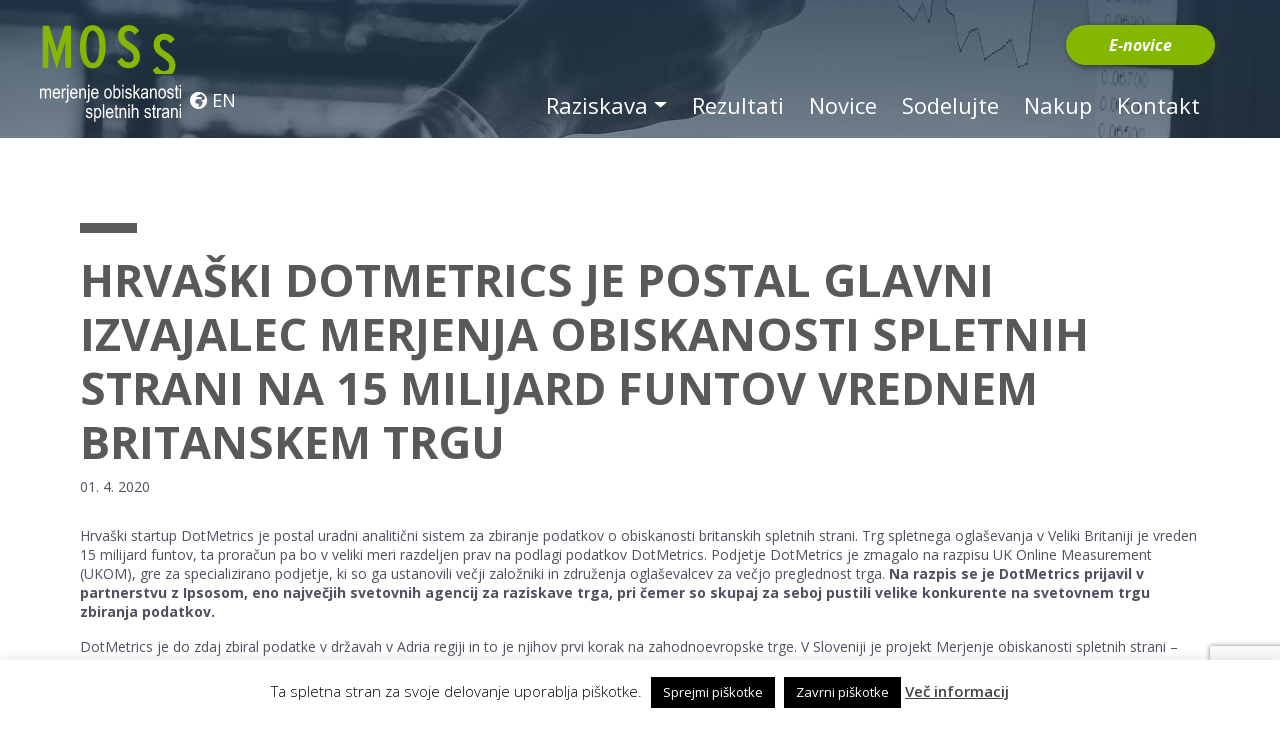

--- FILE ---
content_type: text/html; charset=UTF-8
request_url: https://www.moss-soz.si/2020/04/01/hrvaski-dotmetrics-je-postal-glavni-izvajalec-merjenja-obiskanosti-spletnih-strani-na-15-milijard-funtov-vrednem-britanskem-trgu/
body_size: 15200
content:
<!doctype html>
<html class="no-js" lang="">

<head>
  <meta charset="utf-8">
  <meta http-equiv="x-ua-compatible" content="ie=edge">
  <title>MOSS  |  Hrvaški DotMetrics je postal glavni izvajalec merjenja obiskanosti spletnih strani na 15 milijard funtov vrednem britanskem trgu</title>
  <meta name="description" content="">
  <meta name="viewport" content="width=device-width, initial-scale=1, shrink-to-fit=no">

  <link rel="manifest" href="site.webmanifest">
  <link rel="apple-touch-icon" href="https://www.moss-soz.si/wp-content/themes/moss/favicon.png">
  <link rel="icon" type="image/png" href="https://www.moss-soz.si/wp-content/themes/moss/favicon.png">

  <link rel="stylesheet" href="https://www.moss-soz.si/wp-content/themes/moss/css/normalize.css">
  <link rel="stylesheet" href="https://www.moss-soz.si/wp-content/themes/moss/css/bootstrap.css">
  <link rel="stylesheet" href="https://www.moss-soz.si/wp-content/themes/moss/css/main.css?ver=2649">
  <link rel="stylesheet" href="https://www.moss-soz.si/wp-content/themes/moss/css/select2.min.css">
  

  <link href="https://fonts.googleapis.com/css?family=Open+Sans:300,300i,400,400i,600,700,700i,800" rel="stylesheet">
  <link rel="stylesheet" href="https://use.fontawesome.com/releases/v5.3.1/css/all.css" integrity="sha384-mzrmE5qonljUremFsqc01SB46JvROS7bZs3IO2EmfFsd15uHvIt+Y8vEf7N7fWAU" crossorigin="anonymous">
  
<link rel="stylesheet" type="text/css" href="//cdn.jsdelivr.net/npm/slick-carousel@1.8.1/slick/slick.css"/>

				  
  
   <meta name='robots' content='max-image-preview:large' />
	<style>img:is([sizes="auto" i], [sizes^="auto," i]) { contain-intrinsic-size: 3000px 1500px }</style>
	<link rel="alternate" hreflang="sl-si" href="https://www.moss-soz.si/2020/04/01/hrvaski-dotmetrics-je-postal-glavni-izvajalec-merjenja-obiskanosti-spletnih-strani-na-15-milijard-funtov-vrednem-britanskem-trgu/" />
<link rel="alternate" hreflang="x-default" href="https://www.moss-soz.si/2020/04/01/hrvaski-dotmetrics-je-postal-glavni-izvajalec-merjenja-obiskanosti-spletnih-strani-na-15-milijard-funtov-vrednem-britanskem-trgu/" />
<script type="text/javascript">
/* <![CDATA[ */
window._wpemojiSettings = {"baseUrl":"https:\/\/s.w.org\/images\/core\/emoji\/15.0.3\/72x72\/","ext":".png","svgUrl":"https:\/\/s.w.org\/images\/core\/emoji\/15.0.3\/svg\/","svgExt":".svg","source":{"concatemoji":"https:\/\/www.moss-soz.si\/wp-includes\/js\/wp-emoji-release.min.js?ver=6.7.4"}};
/*! This file is auto-generated */
!function(i,n){var o,s,e;function c(e){try{var t={supportTests:e,timestamp:(new Date).valueOf()};sessionStorage.setItem(o,JSON.stringify(t))}catch(e){}}function p(e,t,n){e.clearRect(0,0,e.canvas.width,e.canvas.height),e.fillText(t,0,0);var t=new Uint32Array(e.getImageData(0,0,e.canvas.width,e.canvas.height).data),r=(e.clearRect(0,0,e.canvas.width,e.canvas.height),e.fillText(n,0,0),new Uint32Array(e.getImageData(0,0,e.canvas.width,e.canvas.height).data));return t.every(function(e,t){return e===r[t]})}function u(e,t,n){switch(t){case"flag":return n(e,"\ud83c\udff3\ufe0f\u200d\u26a7\ufe0f","\ud83c\udff3\ufe0f\u200b\u26a7\ufe0f")?!1:!n(e,"\ud83c\uddfa\ud83c\uddf3","\ud83c\uddfa\u200b\ud83c\uddf3")&&!n(e,"\ud83c\udff4\udb40\udc67\udb40\udc62\udb40\udc65\udb40\udc6e\udb40\udc67\udb40\udc7f","\ud83c\udff4\u200b\udb40\udc67\u200b\udb40\udc62\u200b\udb40\udc65\u200b\udb40\udc6e\u200b\udb40\udc67\u200b\udb40\udc7f");case"emoji":return!n(e,"\ud83d\udc26\u200d\u2b1b","\ud83d\udc26\u200b\u2b1b")}return!1}function f(e,t,n){var r="undefined"!=typeof WorkerGlobalScope&&self instanceof WorkerGlobalScope?new OffscreenCanvas(300,150):i.createElement("canvas"),a=r.getContext("2d",{willReadFrequently:!0}),o=(a.textBaseline="top",a.font="600 32px Arial",{});return e.forEach(function(e){o[e]=t(a,e,n)}),o}function t(e){var t=i.createElement("script");t.src=e,t.defer=!0,i.head.appendChild(t)}"undefined"!=typeof Promise&&(o="wpEmojiSettingsSupports",s=["flag","emoji"],n.supports={everything:!0,everythingExceptFlag:!0},e=new Promise(function(e){i.addEventListener("DOMContentLoaded",e,{once:!0})}),new Promise(function(t){var n=function(){try{var e=JSON.parse(sessionStorage.getItem(o));if("object"==typeof e&&"number"==typeof e.timestamp&&(new Date).valueOf()<e.timestamp+604800&&"object"==typeof e.supportTests)return e.supportTests}catch(e){}return null}();if(!n){if("undefined"!=typeof Worker&&"undefined"!=typeof OffscreenCanvas&&"undefined"!=typeof URL&&URL.createObjectURL&&"undefined"!=typeof Blob)try{var e="postMessage("+f.toString()+"("+[JSON.stringify(s),u.toString(),p.toString()].join(",")+"));",r=new Blob([e],{type:"text/javascript"}),a=new Worker(URL.createObjectURL(r),{name:"wpTestEmojiSupports"});return void(a.onmessage=function(e){c(n=e.data),a.terminate(),t(n)})}catch(e){}c(n=f(s,u,p))}t(n)}).then(function(e){for(var t in e)n.supports[t]=e[t],n.supports.everything=n.supports.everything&&n.supports[t],"flag"!==t&&(n.supports.everythingExceptFlag=n.supports.everythingExceptFlag&&n.supports[t]);n.supports.everythingExceptFlag=n.supports.everythingExceptFlag&&!n.supports.flag,n.DOMReady=!1,n.readyCallback=function(){n.DOMReady=!0}}).then(function(){return e}).then(function(){var e;n.supports.everything||(n.readyCallback(),(e=n.source||{}).concatemoji?t(e.concatemoji):e.wpemoji&&e.twemoji&&(t(e.twemoji),t(e.wpemoji)))}))}((window,document),window._wpemojiSettings);
/* ]]> */
</script>
<style id='wp-emoji-styles-inline-css' type='text/css'>

	img.wp-smiley, img.emoji {
		display: inline !important;
		border: none !important;
		box-shadow: none !important;
		height: 1em !important;
		width: 1em !important;
		margin: 0 0.07em !important;
		vertical-align: -0.1em !important;
		background: none !important;
		padding: 0 !important;
	}
</style>
<link rel='stylesheet' id='wp-block-library-css' href='https://www.moss-soz.si/wp-includes/css/dist/block-library/style.min.css?ver=6.7.4' type='text/css' media='all' />
<link rel='stylesheet' id='wp-components-css' href='https://www.moss-soz.si/wp-includes/css/dist/components/style.min.css?ver=6.7.4' type='text/css' media='all' />
<link rel='stylesheet' id='wp-preferences-css' href='https://www.moss-soz.si/wp-includes/css/dist/preferences/style.min.css?ver=6.7.4' type='text/css' media='all' />
<link rel='stylesheet' id='wp-block-editor-css' href='https://www.moss-soz.si/wp-includes/css/dist/block-editor/style.min.css?ver=6.7.4' type='text/css' media='all' />
<link rel='stylesheet' id='popup-maker-block-library-style-css' href='https://www.moss-soz.si/wp-content/plugins/popup-maker/dist/packages/block-library-style.css?ver=dbea705cfafe089d65f1' type='text/css' media='all' />
<link rel='stylesheet' id='bb-tcs-editor-style-shared-css' href='https://www.moss-soz.si/wp-content/themes/moss/editor-style-shared.css' type='text/css' media='all' />
<style id='classic-theme-styles-inline-css' type='text/css'>
/*! This file is auto-generated */
.wp-block-button__link{color:#fff;background-color:#32373c;border-radius:9999px;box-shadow:none;text-decoration:none;padding:calc(.667em + 2px) calc(1.333em + 2px);font-size:1.125em}.wp-block-file__button{background:#32373c;color:#fff;text-decoration:none}
</style>
<style id='global-styles-inline-css' type='text/css'>
:root{--wp--preset--aspect-ratio--square: 1;--wp--preset--aspect-ratio--4-3: 4/3;--wp--preset--aspect-ratio--3-4: 3/4;--wp--preset--aspect-ratio--3-2: 3/2;--wp--preset--aspect-ratio--2-3: 2/3;--wp--preset--aspect-ratio--16-9: 16/9;--wp--preset--aspect-ratio--9-16: 9/16;--wp--preset--color--black: #000000;--wp--preset--color--cyan-bluish-gray: #abb8c3;--wp--preset--color--white: #ffffff;--wp--preset--color--pale-pink: #f78da7;--wp--preset--color--vivid-red: #cf2e2e;--wp--preset--color--luminous-vivid-orange: #ff6900;--wp--preset--color--luminous-vivid-amber: #fcb900;--wp--preset--color--light-green-cyan: #7bdcb5;--wp--preset--color--vivid-green-cyan: #00d084;--wp--preset--color--pale-cyan-blue: #8ed1fc;--wp--preset--color--vivid-cyan-blue: #0693e3;--wp--preset--color--vivid-purple: #9b51e0;--wp--preset--gradient--vivid-cyan-blue-to-vivid-purple: linear-gradient(135deg,rgba(6,147,227,1) 0%,rgb(155,81,224) 100%);--wp--preset--gradient--light-green-cyan-to-vivid-green-cyan: linear-gradient(135deg,rgb(122,220,180) 0%,rgb(0,208,130) 100%);--wp--preset--gradient--luminous-vivid-amber-to-luminous-vivid-orange: linear-gradient(135deg,rgba(252,185,0,1) 0%,rgba(255,105,0,1) 100%);--wp--preset--gradient--luminous-vivid-orange-to-vivid-red: linear-gradient(135deg,rgba(255,105,0,1) 0%,rgb(207,46,46) 100%);--wp--preset--gradient--very-light-gray-to-cyan-bluish-gray: linear-gradient(135deg,rgb(238,238,238) 0%,rgb(169,184,195) 100%);--wp--preset--gradient--cool-to-warm-spectrum: linear-gradient(135deg,rgb(74,234,220) 0%,rgb(151,120,209) 20%,rgb(207,42,186) 40%,rgb(238,44,130) 60%,rgb(251,105,98) 80%,rgb(254,248,76) 100%);--wp--preset--gradient--blush-light-purple: linear-gradient(135deg,rgb(255,206,236) 0%,rgb(152,150,240) 100%);--wp--preset--gradient--blush-bordeaux: linear-gradient(135deg,rgb(254,205,165) 0%,rgb(254,45,45) 50%,rgb(107,0,62) 100%);--wp--preset--gradient--luminous-dusk: linear-gradient(135deg,rgb(255,203,112) 0%,rgb(199,81,192) 50%,rgb(65,88,208) 100%);--wp--preset--gradient--pale-ocean: linear-gradient(135deg,rgb(255,245,203) 0%,rgb(182,227,212) 50%,rgb(51,167,181) 100%);--wp--preset--gradient--electric-grass: linear-gradient(135deg,rgb(202,248,128) 0%,rgb(113,206,126) 100%);--wp--preset--gradient--midnight: linear-gradient(135deg,rgb(2,3,129) 0%,rgb(40,116,252) 100%);--wp--preset--font-size--small: 13px;--wp--preset--font-size--medium: 20px;--wp--preset--font-size--large: 36px;--wp--preset--font-size--x-large: 42px;--wp--preset--spacing--20: 0.44rem;--wp--preset--spacing--30: 0.67rem;--wp--preset--spacing--40: 1rem;--wp--preset--spacing--50: 1.5rem;--wp--preset--spacing--60: 2.25rem;--wp--preset--spacing--70: 3.38rem;--wp--preset--spacing--80: 5.06rem;--wp--preset--shadow--natural: 6px 6px 9px rgba(0, 0, 0, 0.2);--wp--preset--shadow--deep: 12px 12px 50px rgba(0, 0, 0, 0.4);--wp--preset--shadow--sharp: 6px 6px 0px rgba(0, 0, 0, 0.2);--wp--preset--shadow--outlined: 6px 6px 0px -3px rgba(255, 255, 255, 1), 6px 6px rgba(0, 0, 0, 1);--wp--preset--shadow--crisp: 6px 6px 0px rgba(0, 0, 0, 1);}:where(.is-layout-flex){gap: 0.5em;}:where(.is-layout-grid){gap: 0.5em;}body .is-layout-flex{display: flex;}.is-layout-flex{flex-wrap: wrap;align-items: center;}.is-layout-flex > :is(*, div){margin: 0;}body .is-layout-grid{display: grid;}.is-layout-grid > :is(*, div){margin: 0;}:where(.wp-block-columns.is-layout-flex){gap: 2em;}:where(.wp-block-columns.is-layout-grid){gap: 2em;}:where(.wp-block-post-template.is-layout-flex){gap: 1.25em;}:where(.wp-block-post-template.is-layout-grid){gap: 1.25em;}.has-black-color{color: var(--wp--preset--color--black) !important;}.has-cyan-bluish-gray-color{color: var(--wp--preset--color--cyan-bluish-gray) !important;}.has-white-color{color: var(--wp--preset--color--white) !important;}.has-pale-pink-color{color: var(--wp--preset--color--pale-pink) !important;}.has-vivid-red-color{color: var(--wp--preset--color--vivid-red) !important;}.has-luminous-vivid-orange-color{color: var(--wp--preset--color--luminous-vivid-orange) !important;}.has-luminous-vivid-amber-color{color: var(--wp--preset--color--luminous-vivid-amber) !important;}.has-light-green-cyan-color{color: var(--wp--preset--color--light-green-cyan) !important;}.has-vivid-green-cyan-color{color: var(--wp--preset--color--vivid-green-cyan) !important;}.has-pale-cyan-blue-color{color: var(--wp--preset--color--pale-cyan-blue) !important;}.has-vivid-cyan-blue-color{color: var(--wp--preset--color--vivid-cyan-blue) !important;}.has-vivid-purple-color{color: var(--wp--preset--color--vivid-purple) !important;}.has-black-background-color{background-color: var(--wp--preset--color--black) !important;}.has-cyan-bluish-gray-background-color{background-color: var(--wp--preset--color--cyan-bluish-gray) !important;}.has-white-background-color{background-color: var(--wp--preset--color--white) !important;}.has-pale-pink-background-color{background-color: var(--wp--preset--color--pale-pink) !important;}.has-vivid-red-background-color{background-color: var(--wp--preset--color--vivid-red) !important;}.has-luminous-vivid-orange-background-color{background-color: var(--wp--preset--color--luminous-vivid-orange) !important;}.has-luminous-vivid-amber-background-color{background-color: var(--wp--preset--color--luminous-vivid-amber) !important;}.has-light-green-cyan-background-color{background-color: var(--wp--preset--color--light-green-cyan) !important;}.has-vivid-green-cyan-background-color{background-color: var(--wp--preset--color--vivid-green-cyan) !important;}.has-pale-cyan-blue-background-color{background-color: var(--wp--preset--color--pale-cyan-blue) !important;}.has-vivid-cyan-blue-background-color{background-color: var(--wp--preset--color--vivid-cyan-blue) !important;}.has-vivid-purple-background-color{background-color: var(--wp--preset--color--vivid-purple) !important;}.has-black-border-color{border-color: var(--wp--preset--color--black) !important;}.has-cyan-bluish-gray-border-color{border-color: var(--wp--preset--color--cyan-bluish-gray) !important;}.has-white-border-color{border-color: var(--wp--preset--color--white) !important;}.has-pale-pink-border-color{border-color: var(--wp--preset--color--pale-pink) !important;}.has-vivid-red-border-color{border-color: var(--wp--preset--color--vivid-red) !important;}.has-luminous-vivid-orange-border-color{border-color: var(--wp--preset--color--luminous-vivid-orange) !important;}.has-luminous-vivid-amber-border-color{border-color: var(--wp--preset--color--luminous-vivid-amber) !important;}.has-light-green-cyan-border-color{border-color: var(--wp--preset--color--light-green-cyan) !important;}.has-vivid-green-cyan-border-color{border-color: var(--wp--preset--color--vivid-green-cyan) !important;}.has-pale-cyan-blue-border-color{border-color: var(--wp--preset--color--pale-cyan-blue) !important;}.has-vivid-cyan-blue-border-color{border-color: var(--wp--preset--color--vivid-cyan-blue) !important;}.has-vivid-purple-border-color{border-color: var(--wp--preset--color--vivid-purple) !important;}.has-vivid-cyan-blue-to-vivid-purple-gradient-background{background: var(--wp--preset--gradient--vivid-cyan-blue-to-vivid-purple) !important;}.has-light-green-cyan-to-vivid-green-cyan-gradient-background{background: var(--wp--preset--gradient--light-green-cyan-to-vivid-green-cyan) !important;}.has-luminous-vivid-amber-to-luminous-vivid-orange-gradient-background{background: var(--wp--preset--gradient--luminous-vivid-amber-to-luminous-vivid-orange) !important;}.has-luminous-vivid-orange-to-vivid-red-gradient-background{background: var(--wp--preset--gradient--luminous-vivid-orange-to-vivid-red) !important;}.has-very-light-gray-to-cyan-bluish-gray-gradient-background{background: var(--wp--preset--gradient--very-light-gray-to-cyan-bluish-gray) !important;}.has-cool-to-warm-spectrum-gradient-background{background: var(--wp--preset--gradient--cool-to-warm-spectrum) !important;}.has-blush-light-purple-gradient-background{background: var(--wp--preset--gradient--blush-light-purple) !important;}.has-blush-bordeaux-gradient-background{background: var(--wp--preset--gradient--blush-bordeaux) !important;}.has-luminous-dusk-gradient-background{background: var(--wp--preset--gradient--luminous-dusk) !important;}.has-pale-ocean-gradient-background{background: var(--wp--preset--gradient--pale-ocean) !important;}.has-electric-grass-gradient-background{background: var(--wp--preset--gradient--electric-grass) !important;}.has-midnight-gradient-background{background: var(--wp--preset--gradient--midnight) !important;}.has-small-font-size{font-size: var(--wp--preset--font-size--small) !important;}.has-medium-font-size{font-size: var(--wp--preset--font-size--medium) !important;}.has-large-font-size{font-size: var(--wp--preset--font-size--large) !important;}.has-x-large-font-size{font-size: var(--wp--preset--font-size--x-large) !important;}
:where(.wp-block-post-template.is-layout-flex){gap: 1.25em;}:where(.wp-block-post-template.is-layout-grid){gap: 1.25em;}
:where(.wp-block-columns.is-layout-flex){gap: 2em;}:where(.wp-block-columns.is-layout-grid){gap: 2em;}
:root :where(.wp-block-pullquote){font-size: 1.5em;line-height: 1.6;}
</style>
<link rel='stylesheet' id='contact-form-7-css' href='https://www.moss-soz.si/wp-content/plugins/contact-form-7/includes/css/styles.css?ver=6.1.4' type='text/css' media='all' />
<link rel='stylesheet' id='cookie-law-info-css' href='https://www.moss-soz.si/wp-content/plugins/cookie-law-info/legacy/public/css/cookie-law-info-public.css?ver=3.3.9.1' type='text/css' media='all' />
<link rel='stylesheet' id='cookie-law-info-gdpr-css' href='https://www.moss-soz.si/wp-content/plugins/cookie-law-info/legacy/public/css/cookie-law-info-gdpr.css?ver=3.3.9.1' type='text/css' media='all' />
<link rel='stylesheet' id='foobox-free-min-css' href='https://www.moss-soz.si/wp-content/plugins/foobox-image-lightbox/free/css/foobox.free.min.css?ver=2.7.35' type='text/css' media='all' />
<script type="text/javascript" src="https://www.moss-soz.si/wp-includes/js/jquery/jquery.min.js?ver=3.7.1" id="jquery-core-js"></script>
<script type="text/javascript" src="https://www.moss-soz.si/wp-includes/js/jquery/jquery-migrate.min.js?ver=3.4.1" id="jquery-migrate-js"></script>
<script type="text/javascript" id="cookie-law-info-js-extra">
/* <![CDATA[ */
var Cli_Data = {"nn_cookie_ids":[],"cookielist":[],"non_necessary_cookies":[],"ccpaEnabled":"","ccpaRegionBased":"","ccpaBarEnabled":"","strictlyEnabled":["necessary","obligatoire"],"ccpaType":"gdpr","js_blocking":"","custom_integration":"","triggerDomRefresh":"","secure_cookies":""};
var cli_cookiebar_settings = {"animate_speed_hide":"500","animate_speed_show":"500","background":"#fff","border":"#444","border_on":"","button_1_button_colour":"#000","button_1_button_hover":"#000000","button_1_link_colour":"#fff","button_1_as_button":"1","button_1_new_win":"","button_2_button_colour":"#333","button_2_button_hover":"#292929","button_2_link_colour":"#444","button_2_as_button":"","button_2_hidebar":"","button_3_button_colour":"#000","button_3_button_hover":"#000000","button_3_link_colour":"#fff","button_3_as_button":"1","button_3_new_win":"","button_4_button_colour":"#000","button_4_button_hover":"#000000","button_4_link_colour":"#fff","button_4_as_button":"1","button_7_button_colour":"#61a229","button_7_button_hover":"#4e8221","button_7_link_colour":"#fff","button_7_as_button":"1","button_7_new_win":"","font_family":"inherit","header_fix":"","notify_animate_hide":"1","notify_animate_show":"","notify_div_id":"#cookie-law-info-bar","notify_position_horizontal":"right","notify_position_vertical":"bottom","scroll_close":"","scroll_close_reload":"","accept_close_reload":"","reject_close_reload":"","showagain_tab":"","showagain_background":"#fff","showagain_border":"#000","showagain_div_id":"#cookie-law-info-again","showagain_x_position":"100px","text":"#000","show_once_yn":"","show_once":"10000","logging_on":"","as_popup":"","popup_overlay":"1","bar_heading_text":"","cookie_bar_as":"banner","popup_showagain_position":"bottom-right","widget_position":"left"};
var log_object = {"ajax_url":"https:\/\/www.moss-soz.si\/wp-admin\/admin-ajax.php"};
/* ]]> */
</script>
<script type="text/javascript" src="https://www.moss-soz.si/wp-content/plugins/cookie-law-info/legacy/public/js/cookie-law-info-public.js?ver=3.3.9.1" id="cookie-law-info-js"></script>
<script type="text/javascript" id="foobox-free-min-js-before">
/* <![CDATA[ */
/* Run FooBox FREE (v2.7.35) */
var FOOBOX = window.FOOBOX = {
	ready: true,
	disableOthers: false,
	o: {wordpress: { enabled: true }, captions: { dataTitle: ["captionTitle","title"], dataDesc: ["captionDesc","description"] }, rel: '', excludes:'.fbx-link,.nofoobox,.nolightbox,a[href*="pinterest.com/pin/create/button/"]', affiliate : { enabled: false }, error: "Could not load the item"},
	selectors: [
		".gallery", ".wp-block-gallery", ".wp-caption", ".wp-block-image", "a:has(img[class*=wp-image-])", ".foobox"
	],
	pre: function( $ ){
		// Custom JavaScript (Pre)
		
	},
	post: function( $ ){
		// Custom JavaScript (Post)
		
		// Custom Captions Code
		
	},
	custom: function( $ ){
		// Custom Extra JS
		
	}
};
/* ]]> */
</script>
<script type="text/javascript" src="https://www.moss-soz.si/wp-content/plugins/foobox-image-lightbox/free/js/foobox.free.min.js?ver=2.7.35" id="foobox-free-min-js"></script>
<link rel="https://api.w.org/" href="https://www.moss-soz.si/wp-json/" /><link rel="alternate" title="JSON" type="application/json" href="https://www.moss-soz.si/wp-json/wp/v2/posts/1861" /><link rel="EditURI" type="application/rsd+xml" title="RSD" href="https://www.moss-soz.si/xmlrpc.php?rsd" />
<meta name="generator" content="WordPress 6.7.4" />
<link rel="canonical" href="https://www.moss-soz.si/2020/04/01/hrvaski-dotmetrics-je-postal-glavni-izvajalec-merjenja-obiskanosti-spletnih-strani-na-15-milijard-funtov-vrednem-britanskem-trgu/" />
<link rel='shortlink' href='https://www.moss-soz.si/?p=1861' />
<link rel="alternate" title="oEmbed (JSON)" type="application/json+oembed" href="https://www.moss-soz.si/wp-json/oembed/1.0/embed?url=https%3A%2F%2Fwww.moss-soz.si%2F2020%2F04%2F01%2Fhrvaski-dotmetrics-je-postal-glavni-izvajalec-merjenja-obiskanosti-spletnih-strani-na-15-milijard-funtov-vrednem-britanskem-trgu%2F" />
<link rel="alternate" title="oEmbed (XML)" type="text/xml+oembed" href="https://www.moss-soz.si/wp-json/oembed/1.0/embed?url=https%3A%2F%2Fwww.moss-soz.si%2F2020%2F04%2F01%2Fhrvaski-dotmetrics-je-postal-glavni-izvajalec-merjenja-obiskanosti-spletnih-strani-na-15-milijard-funtov-vrednem-britanskem-trgu%2F&#038;format=xml" />
<meta name="generator" content="WPML ver:4.8.6 stt:1,47;" />
<meta name="generator" content="Powered by WPBakery Page Builder - drag and drop page builder for WordPress."/>
		<style type="text/css" id="wp-custom-css">
			/* News */
.single .title-wrapper, .page-template-default .title-wrapper {
	padding-bottom: 30px;
}
.legend {
	margin-top: 30px;
	line-height: 150%;
}
.legend p {
	font-size: 12px;
}
.autoplay {
margin-bottom: 30px;
}
.autoplay img {
	filter: grayscale(1);
	transition: all 0.2s;
	max-width: 190px;
	height: auto;
	margin-left: auto;
	margin-right: auto;
}
.autoplay img:hover {
	filter: grayscale(0);
}
.compressed header .logo {
	z-index: 100000;
}

/* Chrome outline */
.select2-container--open .select2-selection, .select2-selection, .carousel-logo-thumb, .carousel-logo-thumb img {
outline-color: #FFF;
border:none;
}

/* Devices numbers */
@media (max-width:650px) {
    .naprave-icon .numWrap {
        width:300px;
    }
    .naprave-icon img {
        width:270px; 
    }
    .naprave-icon .num {
        font-size:16px;
        font-weight:700;
    }
    .naprave-icon .num:first-child {
        width:28%;
    }
    .naprave-icon .num:nth-child(2) {
        width:20%;
    }
    .naprave-icon .num:nth-child(3) {
        width:14%;
    }    
    .naprave-icon .num:last-child {
        width:38%;
    }
}

/* Carousel */
.carousel-logo-thumb img {
	max-width: 70%;
	height: auto;
}

/* Menu mobile */
@media (max-width:975px) {
	li.mobile {
		display: none;
	}
}

/* Page - single www */
.page-details span {
	text-transform: uppercase;
	font-weight: 100;
}
.page-details ul, .page-details li {
	margin-left: 0px;
	padding-left: 0px;
	list-style-type: none;
}
.page-details {
	margin-bottom: 15px;
}
#pageTable {
	margin-top: 80px;
}
.page-logo img {
	max-width: 200px;
	margin-bottom: 50px;
	margin-top: 40px;
}
.page-logo img {
	max-width: 100%;
	height: auto;
}
.admin-bar.compressed header .logo {
	position: fixed;
	top: 42px;
	left: 20px;
}
.admin-bar.compressed .navbar {
	margin-top: 32px;
	background-color: #4F5061;
}
#raziskavaTable td a {
	color: #333;
	font-weight: bold;
}
#lang {

	position: absolute;
	width: 100%;
	max-width: 100%;
	bottom: 25px;
	left: 0px;
}
#lang a {
	color: #fff;
	font-size: 18px;
	font-weight: normal;
}
#innerlang {
	max-width: 1500px;
	padding-left: 190px;
	margin-left: auto;
	margin-right: auto;
}
@media(max-width: 796px) {
	#lang {
		position: static;
	}
	#innerlang {
		padding-left: 80px;
		padding-top: 20px;
		
	}
}
.main-menu a {
	position: relative;
	z-index: 1000000;
}
.notice {
	padding: 25px;
	max-width: 840px;
	margin-left: auto;
	margin-right: auto;
	background-color: #f2f2f2;
	margin-top: 40px;
}
.numBox div:first-child, .numBox span {
	display: inline-block;
	margin: 0 auto;
	padding: 18px 0;
	width: 80px;
	height: 80px;
	background-color: #7AB4BF;
	border-radius: 4px;
	color: #fff;
	font-size: 32px;
	font-weight: 800;
	text-align: center;
}		</style>
		<noscript><style> .wpb_animate_when_almost_visible { opacity: 1; }</style></noscript></head>

	<body data-rsssl=1 class="post-template-default single single-post postid-1861 single-format-standard wpb-js-composer js-comp-ver-6.4.1 vc_responsive" >

  <header class="noprint">

    <div class="logo">
      <a href="/" class="normallogo"><img src="https://www.moss-soz.si/wp-content/themes/moss/img/logo-moss.svg" alt="MOSS"></a>
      <a href="/" class="stickylogo"><img src="https://www.moss-soz.si/wp-content/themes/moss/img/logo-brez.png" alt="MOSS"></a>
    </div><!-- .logo -->

    <nav class="main-menu navbar navbar-dark navbar-expand-lg">
      <div class="container relative justify-content-end">
        <div class="top-menu">
          <a href="http://www.soz.si/" class="btn green big darkBg" target="_blank">E-novice</a>
        </div>
        <button class="navbar-toggler" type="button" data-toggle="collapse" data-target="#navbarMain" aria-controls="navbarMain" aria-expanded="false" aria-label="Toggle navigation">
          <span class="navbar-toggler-icon"></span>
        </button>
        <div class="collapse navbar-collapse" id="navbarMain">
        
	   <ul id="menu-menu-1" class="navbar-nav ml-auto"><li id="menu-item-116" class="menu-item menu-item-type-post_type menu-item-object-page menu-item-has-children menu-item-116 nav-item dropdown">
	<a class="nav-link dropdown-toggle"  href="https://www.moss-soz.si/raziskava/" data-toggle="dropdown" aria-haspopup="true" aria-expanded="false">Raziskava</a>
<div class="dropdown-menu" role="menu">
<a class="dropdown-item"  href="https://www.moss-soz.si/raziskava/">Raziskava</a><a class="dropdown-item"  href="https://www.moss-soz.si/metodologija/">Metodologija</a><a class="dropdown-item"  href="https://www.moss-soz.si/organi_moss/">Organi MOSS</a><a class="dropdown-item"  href="https://www.moss-soz.si/izvajalec/">Izvajalec</a><a class="dropdown-item"  href="https://www.moss-soz.si/sodelujoci/">Sodelujoči</a>
</div>
</li>
<li id="menu-item-42" class="nav-item menu-item menu-item-type-post_type menu-item-object-page menu-item-42 nav-item">
	<a class="nav-link"  href="https://www.moss-soz.si/rezultati/">Rezultati</a></li>
<li id="menu-item-822" class="menu-item menu-item-type-post_type menu-item-object-page menu-item-822 nav-item">
	<a class="nav-link"  href="https://www.moss-soz.si/novice/">Novice</a></li>
<li id="menu-item-132" class="menu-item menu-item-type-post_type menu-item-object-page menu-item-132 nav-item">
	<a class="nav-link"  href="https://www.moss-soz.si/sodelujte/">Sodelujte</a></li>
<li id="menu-item-133" class="menu-item menu-item-type-post_type menu-item-object-page menu-item-133 nav-item">
	<a class="nav-link"  href="https://www.moss-soz.si/nakup/">Nakup</a></li>
<li id="menu-item-39" class="nav-item menu-item menu-item-type-post_type menu-item-object-page menu-item-39 nav-item">
	<a class="nav-link"  href="https://www.moss-soz.si/kontakt/">Kontakt</a></li>
</ul>        
    
        </div><!-- .navbar-nav -->
      </div><!-- .container -->
      
    </nav><!-- .main-menu -->
        <div id="lang">
        	<div id="innerlang">
        	            	<a href="/en"><i class="fas fa-globe-africa"></i> EN</a>
                        </div>
        </div>
  </header>

  <div class="onas">
    <div class="container">
    
	      
      
              <div class="row">
                <div class="col-12">
                  <div class="title-wrapper">
                    <h1 class="main-title">Hrvaški DotMetrics je postal glavni izvajalec merjenja obiskanosti spletnih strani na 15 milijard funtov vrednem britanskem trgu</h1>
                    <div class="date">01. 4. 2020</div>
                  </div>
                </div><!-- .col -->
              </div><!-- .row -->
        
              <div class="row">
                <div class="col-12">
                    <p>Hrvaški startup DotMetrics je postal uradni analitični sistem za zbiranje podatkov o obiskanosti britanskih spletnih strani. Trg spletnega oglaševanja v Veliki Britaniji je vreden 15 milijard funtov, ta proračun pa bo v veliki meri razdeljen prav na podlagi podatkov DotMetrics. Podjetje DotMetrics je zmagalo na razpisu UK Online Measurement (UKOM), gre za specializirano podjetje, ki so ga ustanovili večji založniki in združenja oglaševalcev za večjo preglednost trga. <strong>Na razpis se je DotMetrics prijavil v partnerstvu z Ipsosom, eno največjih svetovnih agencij za raziskave trga, pri čemer so skupaj za seboj pustili velike konkurente na svetovnem trgu zbiranja podatkov.</strong></p>
<p>DotMetrics je do zdaj zbiral podatke v državah v Adria regiji in to je njihov prvi korak na zahodnoevropske trge. V Sloveniji je projekt Merjenje obiskanosti spletnih strani – MOSS sindicirana raziskava neprofitnega značaja, ki poteka pod okriljem Slovenske oglaševalske zbornice (SOZ). V okviru SOZ raziskavo financira in z njo upravlja Svet pristopnikov k MOSS, ki za tekoče upravljanje z raziskavo imenuje Izvršni odbor, za nadzor nad metodologijo, izvedbo, kakovostjo ter točnostjo podatkov pa Strokovno komisijo. <strong>Sistem sodelovanja je torej zelo podoben sistemu v Veliki Britaniji, tako organizacijsko kot tudi izvedbeno. Nenazadnje je strokovni nadzor tisti, ki skrbi za neoporečnost raziskave in izvedbo po visokih standardih.</strong></p>
<p>Velika Britanija bo poseben izziv za hrvaške analitike, saj je v okviru spletnega oglaševanja največji evropski trg in hkrati tretji največji trg na svetu. Jan Jilek, direktor podjetja DotMetrics, je poudaril, da je internet daleč najpomembnejši oglaševalski kanal na britanskem trgu in da je razdelitev proračuna odvisna od kakovostnih podatkov. »<em><strong>Velika Britanija je liga prvakov spletnega oglaševanja. Gre za trg, na katerem bo kmalu 70 odstotkov celotnega oglaševalskega proračuna namenjenih izključno spletnim kampanjam in velja za najbolj razvitega na svetu. Zmaga na takšnem razpisu je stvar prestiža in odlična referenca za naprej. Poleg tega smo že pričeli s pogovori za implementacijo raziskave na drugih evropskih trgih. Želim poudariti, da Hrvaška ostaja naš HUB in da bo analiza podatkov izvedena iz Zagreba</strong>«</em> &#8211; je poudaril Jilek in dodal, da se bo njihovo število zaposlenih zaradi te pogodbe povečalo za več kot trikrat, podoben trend pa pričakujejo tudi v prihodnjih letih.</p>
<p>DotMetrics Audience je izvirna hrvaška metodologija, ki jo je FistNet razvil skupaj z Ipsos Adria. Gre za rešitev, ki zbira podatke o prometu na spletnem mestu tako, da beleži in shrani ves promet na spletnem mestu ter ga poveže z demografskimi podatki iz anket in bazičnih raziskav. »<em><strong>Sistem analitike je v marsičem edinstven</strong>«</em>, poudarja Tomislav Fistrić, soustanovitelj in direktor tehnologije v FistNetu, in načrtuje, da bo trg v Veliki Britaniji nadgradil tehnologijo, ki bo omogočila še bolj kakovostno analitiko. <em>»<strong>DotMetrics je prvi pravi &#8220;big data&#8221; analitični sistem, ki je bil ustvarjen na Hrvaškem. Sledimo stvarem, ki so pomembne za oglaševalce, in ponujamo različne vrste analiz podatkov. Naša metodologija se je izkazala za bolj kakovostno, a tudi hitrejšo od konkurence. Do zdaj so v Veliki Britaniji na podatke o dosegu čakali mesec dni, mi pa jim bodo vsak dan dostavili podatke za prejšnji dan</strong>«</em>  je dejal Fistrić in dodal, da načrtujejo tudi <strong>razvoj novih izdelkov, kot je spremljanje zvestobe uporabnikov portalov</strong>.</p>
<p>V podjetju DotMetrics so se že lotili ​​priprav za nastop na britanskem trgu, ki se uradno začne 1. januarja 2021, pri čemer je pogodba podpisana za naslednjih pet let.</p>
<p><span style="color: #84b800;"><strong>Kaj to pomeni za slovenski trg?</strong></span> V Sloveniji je Svet pristopnikov MOSS na razpisu za obdobje 2020-2022 ponovno izbral podjetje Ipsos Slovenija, ki v sodelovanju z DotMetrics-om od leta 2016 skrbi za dnevno dostavo podatkov o obiskanosti spletnih strani slovenskih založnikov. <strong>Izvedba raziskave se bo v Sloveniji postopoma obogatila z novostmi kot so poročanje interesov naprav glede na čas, bounce rate in vračajoči obiskovalci, orodna vrstica brskalnika z izbranimi DotMetrics indikatorji posamezne spletne strani, merjenje videa ter agencijski vstop, z uporabniško prijaznim orodjem za medijsko načrtovanje.</strong> V podjetju Ipsos smo v prvi vrsti zelo zadovoljni, saj je ekipa DotMetricsa v sodelovanju z Ipsosom v razvoj projekta vložila ogromno dela, znanja in nenazadnje tudi veliko finančnih sredstev.</p>
<p>Uspeh na Britanskem trgu pomeni, da delamo dobro. V prihodnje bomo produkt razvijali skupaj s strokovnjaki enega najnaprednejših trgov na svetu. Ta bo narekoval tempo in zahteval rešitve za kompleksne probleme, mi pa bomo pri tem soudeleženi. Seveda imamo še veliko prostora za izboljšave in verjamemo, da bo njihovo znanje in nenazadnje njihov proračun, pospešilo razvoj. Vemo namreč, da lokalni trgi nimajo dovolj finančnih sredstev, da bi realizirali dobre ideje, ki že obstajajo. <strong>Upamo, da se bodo ti prebudili in pričeli več sredstev preusmerjati v digitalno okolje. Merjenje obiska spletnih medijev namreč postaja veliko bolj zanesljivo od merjenja dosega klasičnih medijev, čas je torej, da v prihodnjih letih trgu ponudimo več metrik, ki bodo oglaševalce prepričale o smotrnosti vlaganja v digital, da ne bodo čakali na jutri.</strong></p>
<p>Področje s katerim se ukvarjamo, je zelo dinamično, tako s pravnega vidika (GDPR, ePrivacy), kot tudi zaradi pogostih sprememb brskalnikov – na primer aktualni <em>Chrome SameSite cookie update</em>. Veliki Britaniji smo morali dokazati, da smo dosedanje prepreke uspešno rešili ter da imamo načrt, kako naprej. Vse to pa je bila uvertura za leto 2020, v katerem bomo celo leto pripravljali začetek merjenja v Veliki Britaniji, ki se prične z januarjem 2021. V tekočem letu načrtujemo sistemske spremembe, razvoj in implementacijo novih modulov ter izobraževanje trga. Izziv je velik, saj se bo obseg izmerjenih naprav iz trenutnih 20 milijonov, povečal za približno 10-krat. Govorimo torej o povečanju vsega – izmerjenih uporabnikov spleta, števila spletnih strani, oglasov, agencij. Gre torej za veliko priložnost, ki pa se ni kar zgodila, ampak smo jo ustvarili sami – s trdim delom in dobrim produktom, ki ga želimo v prihodnje še nadgrajevati.</p>
<p>&nbsp;</p>
<p><em>Alen Šabanović, projektni vodja, Ipsos</em></p>
                </div><!-- .col -->
              </div><!-- .row -->
              
	                

    </div><!-- .container -->
  </div><!-- .content -->

					 
    
                                                                  <div class="preFooter noprint">
                                    <div class="container">
                                      <div class="customContainer">
                                        <div class="row customRow">
                                
                                          <div class="col-12 col-md-4 cols">
                                            <div class="wrapper">
                                              <div class="top">
                                                <div class="icon"><img src="https://www.moss-soz.si/wp-content/themes/moss/img/icon-prijavnica.svg" alt=""></div>
                                                <div class="title">Prijavnica</div>
                                                <div class="text">Postavite svoje spletno mesto na zemljevid slovenskega spletnega trga. Pridobite relevanten vpogled v obiskanost svojih spletnih mest prek vseh digitalnih platform in si zagotovite podporo v načrtovanju in optimizaciji poslovnih procesov ter učinkovito orodje pri trženju.</div>
                                              </div><!-- .top -->
                                              <a href="/sodelujte/" class="btn">Preberi več</a>
                                            </div><!-- .wrapper -->
                                          </div><!-- .col -->
                                
                                          <div class="col-12 col-md-4 cols">
                                            <div class="wrapper">
                                              <div class="top">
                                                <div class="icon"><img src="https://www.moss-soz.si/wp-content/themes/moss/img/icon-lupa.svg" alt=""></div>
                                              <div class="title">Postani uporabnik</div>
                                                <div class="text">Status uporabnika je namenjen spletnim mestom, ki ne presegajo 8 % skupnega dosega MOSS: za fiksno finančno nadomestilo sodelujete v merjenju, se umestite v lestvico MOSS in dostopate do spletne aplikacije DotMetrics brez pravice do upravljanja projekta.</div>
                                              </div><!-- .top -->
                                              <a href="/sodelujte/" class="btn">Preberi več</a>
                                            </div><!-- .wrapper -->
                                          </div><!-- .col -->
                                
                                          <div class="col-12 col-md-4 cols">
                                            <div class="wrapper">
                                              <div class="top">
                                                <div class="icon"><img src="https://www.moss-soz.si/wp-content/themes/moss/img/icon-mreza.svg" alt=""></div>
                                              <div class="title">Postani pristopnik</div>
                                                <div class="text">Status pristopnika je namenjen spletnim mestom, ki presegajo 8 % skupnega dosega MOSS: za variabilno finančno nadomestilo sodelujete v merjenju, se umestite v lestvico MOSS, dostopate do spletne aplikacije DotMetrics in soupravljate projekt MOSS.</div>
                                              </div><!-- .top -->
                                              <a href="/sodelujte/" class="btn">Preberi več</a>
                                            </div><!-- .wrapper -->
                                          </div><!-- .col -->
                                
                                        </div><!-- .row -->
                                      </div><!-- .customContainer -->
                                    </div><!-- .container -->
                                  </div><!-- .preFooter -->
                                
                                                                
                                  <footer class="noprint">
                                    <div class="container">
                                
                                      <div class="footer-top">
                                        <div class="row">
                                          <div class="col-12 col-sm-6">
                                            <img src="https://www.moss-soz.si/wp-content/themes/moss/img/logo-moss.svg" alt="MOSS" class="logo">
                                          </div><!-- .column-logo -->
                                          <div class="social col-12 col-sm-6">
                                                                                        <a href="https://www.facebook.com/SOZbornica/" class="social-icon" target="_blank"><i class="fab fa-facebook-square"></i></a>                                          </div><!-- .column-social -->
                                        </div><!-- .row -->
                                      </div><!-- .footer-top -->
                                
                                      <div class="row footer-middle">
                                      
                                      
                                                                                
                                        
                                                                                                
                                        <div class="col-12 col-sm-6 col-xl-3 fcol">
                                          <div class="wrapper">
                                            <div class="top">
                                              <div class="name">Alen Šabanović</div>
                                              <div class="desc">raziskovalec in vodja projekta DotMetrics na IPSOS Slovenija</div>
                                            </div>
                                            <div class="bottom">
                                              <div class="info"><a href="tel: +386 59 026 802">t: +386 59 026 802</a></div>            
                                              <div class="info"><a href="mailto:alen.sabanovic@ipsos.com">e: alen.sabanovic@ipsos.com</a></div>
                                            </div>
                                          </div><!-- .wrapper -->
                                        </div><!-- .col -->
                                                                                
                                                                                                
                                        <div class="col-12 col-sm-6 col-xl-3 fcol">
                                          <div class="wrapper">
                                            <div class="top">
                                              <div class="name">Rebeka Lah</div>
                                              <div class="desc">vodja projekta na SOZ</div>
                                            </div>
                                            <div class="bottom">
                                              <div class="info"><a href="tel: +386 1 439 60 50">t: +386 1 439 60 50</a></div>            
                                              <div class="info"><a href="mailto:rebeka.lah@soz.si">e: rebeka.lah@soz.si</a></div>
                                            </div>
                                          </div><!-- .wrapper -->
                                        </div><!-- .col -->
                                                                                
                                        
                                                                        
                                      </div><!-- .row -->
                                      
                                      
                                                         
    
          <div class="footer-bottom">
            <p>© 2018 | <a href="http://www.soz.si" target="_blank">Slovenska oglaševalska zbornica</a> | <a href="/-pravno-obvestilo">Pravno obvestilo</a> | <a href="/politika-zasebnosti/">Politika zasebnosti</a> | Izvedba: <a href="https://www.tritim.si" target="_blank">TriTim spletna agencija</a></p>
          </div>
    
        </div><!-- .container -->
      </footer>
    
    
      <script src="https://www.moss-soz.si/wp-content/themes/moss/js/vendor/modernizr-3.6.0.min.js"></script>
      <script src="https://code.jquery.com/jquery-3.3.1.min.js" integrity="sha256-FgpCb/KJQlLNfOu91ta32o/NMZxltwRo8QtmkMRdAu8=" crossorigin="anonymous"></script>
      <script>window.jQuery || document.write('<script src="https://www.moss-soz.si/wp-content/themes/moss/js/vendor/jquery-3.3.1.min.js"><\/script>')</script>
      <script src="https://cdnjs.cloudflare.com/ajax/libs/popper.js/1.12.3/umd/popper.min.js" integrity="sha384-vFJXuSJphROIrBnz7yo7oB41mKfc8JzQZiCq4NCceLEaO4IHwicKwpJf9c9IpFgh" crossorigin="anonymous"></script>
      <script src="https://www.moss-soz.si/wp-content/themes/moss/js/bootstrap.min.js"></script>
      <script src="https://www.moss-soz.si/wp-content/themes/moss/js/jquery.matchHeight-min.js"></script>
        <script src="https://www.moss-soz.si/wp-content/themes/moss/js/jquery.tablesorter.combined.js"></script>   
        <script src="https://www.moss-soz.si/wp-content/themes/moss/js/parsers/parser-named-numbers.js"></script> 
      <script src="https://www.moss-soz.si/wp-content/themes/moss/js/select2.min.js"></script>
      <script src="https://www.moss-soz.si/wp-content/themes/moss/js/two.min.js"></script>
      
      <script src="https://www.moss-soz.si/wp-content/themes/moss/js/plugins.js"></script>
      <script src="https://www.moss-soz.si/wp-content/themes/moss/js/main.js?ver=87852"></script>
    
    
    <script async src="https://www.googletagmanager.com/gtag/js?id=UA-123402808-1"></script>
    <script>
      window.dataLayer = window.dataLayer || [];
      function gtag(){dataLayer.push(arguments);}
      gtag('js', new Date());
    
      gtag('config', 'UA-123402808-1', { 'anonymize_ip': true, 'storeGac': false});
    </script>
    
      
        <script>
        $(window).resize(function() {
            $('.navbar .dropdown').hover(function() {
                if ($(window).width() > 975) {    
                    $(this).find('.dropdown-menu').first().stop(true, true).delay(250).slideDown('fast');
                    
                    }, function() {
                    $(this).find('.dropdown-menu').first().stop(true, true).delay(100).slideUp('fast');
                    
                    });
                    
                    $('.navbar .dropdown > a').click(function(){
                    location.href = this.href;
                    });
            }
        
        });
        </script>  
        
        <script type="text/javascript" src="//cdn.jsdelivr.net/npm/slick-carousel@1.8.1/slick/slick.min.js"></script>
        <script type="text/javascript">
        $(document).ready(function(){
            //Slick slider
            $('.autoplay').slick({
              slidesToShow: 4,
              slidesToScroll: 1,
              autoplay: true,
              autoplaySpeed: 4000,
            });
            
            //Tooltip
          $( function() {
            $( '.greenalert' ).tooltip();
          } );
          
          // Select URL
            $('.js-example-basic-single').select2({
                minimumResultsForSearch: -1
            }).on('select2:select', function(){
                location.href = $(this).val();
            });	  		
            
            // Count numbers
            function countUp() {
            $('.count').each(function() {
                $(this).prop('Counter', 0).animate({
                  Counter: $(this).text()
                }, {
                  duration: 3000,
                  easing: 'swing',
                  step: function(now) {
                    $(this).text(Math.ceil(now));
                  }
                });
              });
            }
            $(function() {
              "user strict";
              var bAnimate = true;
              $(".count").css ("opacity", "0.0");
              
              $(window).scroll(function() {
                // console.log("scroll top=" + $(this).scrollTop());
                // console.log("div offset top=" + $("div").offset().top);
                var scrolling = $(this).scrollTop(),
                  divoffset = $(".count").offset().top,
                  screenBottom = scrolling + $(window).height(), 
                  elemBottom = divoffset + $(".count").outerHeight (); // 
                if (screenBottom > elemBottom) {
                  if (bAnimate) {
                     $(".count").css ("opacity", "1.0");
                    countUp();
                    bAnimate = false;
                  }
                }
              })
            })	
        
        });		
        </script>
      
      <!--googleoff: all--><div id="cookie-law-info-bar" data-nosnippet="true"><span>Ta spletna stran za svoje delovanje uporablja piškotke. <a role='button' data-cli_action="accept" id="cookie_action_close_header" class="medium cli-plugin-button cli-plugin-main-button cookie_action_close_header cli_action_button wt-cli-accept-btn">Sprejmi piškotke</a> <a role='button' id="cookie_action_close_header_reject" class="medium cli-plugin-button cli-plugin-main-button cookie_action_close_header_reject cli_action_button wt-cli-reject-btn" data-cli_action="reject">Zavrni piškotke</a> <a href="https://www.moss-soz.si/politika-zasebnosti" id="CONSTANT_OPEN_URL" target="_blank" class="cli-plugin-main-link">Več informacij</a></span></div><div id="cookie-law-info-again" data-nosnippet="true"><span id="cookie_hdr_showagain">Zasebnost &amp; piškotki</span></div><div class="cli-modal" data-nosnippet="true" id="cliSettingsPopup" tabindex="-1" role="dialog" aria-labelledby="cliSettingsPopup" aria-hidden="true">
  <div class="cli-modal-dialog" role="document">
	<div class="cli-modal-content cli-bar-popup">
		  <button type="button" class="cli-modal-close" id="cliModalClose">
			<svg class="" viewBox="0 0 24 24"><path d="M19 6.41l-1.41-1.41-5.59 5.59-5.59-5.59-1.41 1.41 5.59 5.59-5.59 5.59 1.41 1.41 5.59-5.59 5.59 5.59 1.41-1.41-5.59-5.59z"></path><path d="M0 0h24v24h-24z" fill="none"></path></svg>
			<span class="wt-cli-sr-only">Zapri</span>
		  </button>
		  <div class="cli-modal-body">
			<div class="cli-container-fluid cli-tab-container">
	<div class="cli-row">
		<div class="cli-col-12 cli-align-items-stretch cli-px-0">
			<div class="cli-privacy-overview">
				<h4>Privacy Overview</h4>				<div class="cli-privacy-content">
					<div class="cli-privacy-content-text">This website uses cookies to improve your experience while you navigate through the website. Out of these, the cookies that are categorized as necessary are stored on your browser as they are essential for the working of basic functionalities of the website. We also use third-party cookies that help us analyze and understand how you use this website. These cookies will be stored in your browser only with your consent. You also have the option to opt-out of these cookies. But opting out of some of these cookies may affect your browsing experience.</div>
				</div>
				<a class="cli-privacy-readmore" aria-label="Prikaži več" role="button" data-readmore-text="Prikaži več" data-readless-text="Pokaži manj"></a>			</div>
		</div>
		<div class="cli-col-12 cli-align-items-stretch cli-px-0 cli-tab-section-container">
												<div class="cli-tab-section">
						<div class="cli-tab-header">
							<a role="button" tabindex="0" class="cli-nav-link cli-settings-mobile" data-target="necessary" data-toggle="cli-toggle-tab">
								Necessary							</a>
															<div class="wt-cli-necessary-checkbox">
									<input type="checkbox" class="cli-user-preference-checkbox"  id="wt-cli-checkbox-necessary" data-id="checkbox-necessary" checked="checked"  />
									<label class="form-check-label" for="wt-cli-checkbox-necessary">Necessary</label>
								</div>
								<span class="cli-necessary-caption">Vedno omogočeno</span>
													</div>
						<div class="cli-tab-content">
							<div class="cli-tab-pane cli-fade" data-id="necessary">
								<div class="wt-cli-cookie-description">
									Necessary cookies are absolutely essential for the website to function properly. This category only includes cookies that ensures basic functionalities and security features of the website. These cookies do not store any personal information.								</div>
							</div>
						</div>
					</div>
																	<div class="cli-tab-section">
						<div class="cli-tab-header">
							<a role="button" tabindex="0" class="cli-nav-link cli-settings-mobile" data-target="non-necessary" data-toggle="cli-toggle-tab">
								Non-necessary							</a>
															<div class="cli-switch">
									<input type="checkbox" id="wt-cli-checkbox-non-necessary" class="cli-user-preference-checkbox"  data-id="checkbox-non-necessary" checked='checked' />
									<label for="wt-cli-checkbox-non-necessary" class="cli-slider" data-cli-enable="Omogočeno" data-cli-disable="Onemogočeno"><span class="wt-cli-sr-only">Non-necessary</span></label>
								</div>
													</div>
						<div class="cli-tab-content">
							<div class="cli-tab-pane cli-fade" data-id="non-necessary">
								<div class="wt-cli-cookie-description">
									Any cookies that may not be particularly necessary for the website to function and is used specifically to collect user personal data via analytics, ads, other embedded contents are termed as non-necessary cookies. It is mandatory to procure user consent prior to running these cookies on your website.								</div>
							</div>
						</div>
					</div>
										</div>
	</div>
</div>
		  </div>
		  <div class="cli-modal-footer">
			<div class="wt-cli-element cli-container-fluid cli-tab-container">
				<div class="cli-row">
					<div class="cli-col-12 cli-align-items-stretch cli-px-0">
						<div class="cli-tab-footer wt-cli-privacy-overview-actions">
						
															<a id="wt-cli-privacy-save-btn" role="button" tabindex="0" data-cli-action="accept" class="wt-cli-privacy-btn cli_setting_save_button wt-cli-privacy-accept-btn cli-btn">SAVE &amp; ACCEPT</a>
													</div>
						
					</div>
				</div>
			</div>
		</div>
	</div>
  </div>
</div>
<div class="cli-modal-backdrop cli-fade cli-settings-overlay"></div>
<div class="cli-modal-backdrop cli-fade cli-popupbar-overlay"></div>
<!--googleon: all--><script type="text/javascript" src="https://www.moss-soz.si/wp-includes/js/dist/hooks.min.js?ver=4d63a3d491d11ffd8ac6" id="wp-hooks-js"></script>
<script type="text/javascript" src="https://www.moss-soz.si/wp-includes/js/dist/i18n.min.js?ver=5e580eb46a90c2b997e6" id="wp-i18n-js"></script>
<script type="text/javascript" id="wp-i18n-js-after">
/* <![CDATA[ */
wp.i18n.setLocaleData( { 'text direction\u0004ltr': [ 'ltr' ] } );
/* ]]> */
</script>
<script type="text/javascript" src="https://www.moss-soz.si/wp-content/plugins/contact-form-7/includes/swv/js/index.js?ver=6.1.4" id="swv-js"></script>
<script type="text/javascript" id="contact-form-7-js-before">
/* <![CDATA[ */
var wpcf7 = {
    "api": {
        "root": "https:\/\/www.moss-soz.si\/wp-json\/",
        "namespace": "contact-form-7\/v1"
    }
};
/* ]]> */
</script>
<script type="text/javascript" src="https://www.moss-soz.si/wp-content/plugins/contact-form-7/includes/js/index.js?ver=6.1.4" id="contact-form-7-js"></script>
<script type="text/javascript" src="https://www.google.com/recaptcha/api.js?render=6LetcKsUAAAAAHEe0pwdZazy9S2FBDMoYhBS6z-S&amp;ver=3.0" id="google-recaptcha-js"></script>
<script type="text/javascript" src="https://www.moss-soz.si/wp-includes/js/dist/vendor/wp-polyfill.min.js?ver=3.15.0" id="wp-polyfill-js"></script>
<script type="text/javascript" id="wpcf7-recaptcha-js-before">
/* <![CDATA[ */
var wpcf7_recaptcha = {
    "sitekey": "6LetcKsUAAAAAHEe0pwdZazy9S2FBDMoYhBS6z-S",
    "actions": {
        "homepage": "homepage",
        "contactform": "contactform"
    }
};
/* ]]> */
</script>
<script type="text/javascript" src="https://www.moss-soz.si/wp-content/plugins/contact-form-7/modules/recaptcha/index.js?ver=6.1.4" id="wpcf7-recaptcha-js"></script>
  
      
    </body>
    
    </html>



--- FILE ---
content_type: text/html; charset=utf-8
request_url: https://www.google.com/recaptcha/api2/anchor?ar=1&k=6LetcKsUAAAAAHEe0pwdZazy9S2FBDMoYhBS6z-S&co=aHR0cHM6Ly93d3cubW9zcy1zb3ouc2k6NDQz&hl=en&v=PoyoqOPhxBO7pBk68S4YbpHZ&size=invisible&anchor-ms=20000&execute-ms=30000&cb=ehm7q1cy0g73
body_size: 48897
content:
<!DOCTYPE HTML><html dir="ltr" lang="en"><head><meta http-equiv="Content-Type" content="text/html; charset=UTF-8">
<meta http-equiv="X-UA-Compatible" content="IE=edge">
<title>reCAPTCHA</title>
<style type="text/css">
/* cyrillic-ext */
@font-face {
  font-family: 'Roboto';
  font-style: normal;
  font-weight: 400;
  font-stretch: 100%;
  src: url(//fonts.gstatic.com/s/roboto/v48/KFO7CnqEu92Fr1ME7kSn66aGLdTylUAMa3GUBHMdazTgWw.woff2) format('woff2');
  unicode-range: U+0460-052F, U+1C80-1C8A, U+20B4, U+2DE0-2DFF, U+A640-A69F, U+FE2E-FE2F;
}
/* cyrillic */
@font-face {
  font-family: 'Roboto';
  font-style: normal;
  font-weight: 400;
  font-stretch: 100%;
  src: url(//fonts.gstatic.com/s/roboto/v48/KFO7CnqEu92Fr1ME7kSn66aGLdTylUAMa3iUBHMdazTgWw.woff2) format('woff2');
  unicode-range: U+0301, U+0400-045F, U+0490-0491, U+04B0-04B1, U+2116;
}
/* greek-ext */
@font-face {
  font-family: 'Roboto';
  font-style: normal;
  font-weight: 400;
  font-stretch: 100%;
  src: url(//fonts.gstatic.com/s/roboto/v48/KFO7CnqEu92Fr1ME7kSn66aGLdTylUAMa3CUBHMdazTgWw.woff2) format('woff2');
  unicode-range: U+1F00-1FFF;
}
/* greek */
@font-face {
  font-family: 'Roboto';
  font-style: normal;
  font-weight: 400;
  font-stretch: 100%;
  src: url(//fonts.gstatic.com/s/roboto/v48/KFO7CnqEu92Fr1ME7kSn66aGLdTylUAMa3-UBHMdazTgWw.woff2) format('woff2');
  unicode-range: U+0370-0377, U+037A-037F, U+0384-038A, U+038C, U+038E-03A1, U+03A3-03FF;
}
/* math */
@font-face {
  font-family: 'Roboto';
  font-style: normal;
  font-weight: 400;
  font-stretch: 100%;
  src: url(//fonts.gstatic.com/s/roboto/v48/KFO7CnqEu92Fr1ME7kSn66aGLdTylUAMawCUBHMdazTgWw.woff2) format('woff2');
  unicode-range: U+0302-0303, U+0305, U+0307-0308, U+0310, U+0312, U+0315, U+031A, U+0326-0327, U+032C, U+032F-0330, U+0332-0333, U+0338, U+033A, U+0346, U+034D, U+0391-03A1, U+03A3-03A9, U+03B1-03C9, U+03D1, U+03D5-03D6, U+03F0-03F1, U+03F4-03F5, U+2016-2017, U+2034-2038, U+203C, U+2040, U+2043, U+2047, U+2050, U+2057, U+205F, U+2070-2071, U+2074-208E, U+2090-209C, U+20D0-20DC, U+20E1, U+20E5-20EF, U+2100-2112, U+2114-2115, U+2117-2121, U+2123-214F, U+2190, U+2192, U+2194-21AE, U+21B0-21E5, U+21F1-21F2, U+21F4-2211, U+2213-2214, U+2216-22FF, U+2308-230B, U+2310, U+2319, U+231C-2321, U+2336-237A, U+237C, U+2395, U+239B-23B7, U+23D0, U+23DC-23E1, U+2474-2475, U+25AF, U+25B3, U+25B7, U+25BD, U+25C1, U+25CA, U+25CC, U+25FB, U+266D-266F, U+27C0-27FF, U+2900-2AFF, U+2B0E-2B11, U+2B30-2B4C, U+2BFE, U+3030, U+FF5B, U+FF5D, U+1D400-1D7FF, U+1EE00-1EEFF;
}
/* symbols */
@font-face {
  font-family: 'Roboto';
  font-style: normal;
  font-weight: 400;
  font-stretch: 100%;
  src: url(//fonts.gstatic.com/s/roboto/v48/KFO7CnqEu92Fr1ME7kSn66aGLdTylUAMaxKUBHMdazTgWw.woff2) format('woff2');
  unicode-range: U+0001-000C, U+000E-001F, U+007F-009F, U+20DD-20E0, U+20E2-20E4, U+2150-218F, U+2190, U+2192, U+2194-2199, U+21AF, U+21E6-21F0, U+21F3, U+2218-2219, U+2299, U+22C4-22C6, U+2300-243F, U+2440-244A, U+2460-24FF, U+25A0-27BF, U+2800-28FF, U+2921-2922, U+2981, U+29BF, U+29EB, U+2B00-2BFF, U+4DC0-4DFF, U+FFF9-FFFB, U+10140-1018E, U+10190-1019C, U+101A0, U+101D0-101FD, U+102E0-102FB, U+10E60-10E7E, U+1D2C0-1D2D3, U+1D2E0-1D37F, U+1F000-1F0FF, U+1F100-1F1AD, U+1F1E6-1F1FF, U+1F30D-1F30F, U+1F315, U+1F31C, U+1F31E, U+1F320-1F32C, U+1F336, U+1F378, U+1F37D, U+1F382, U+1F393-1F39F, U+1F3A7-1F3A8, U+1F3AC-1F3AF, U+1F3C2, U+1F3C4-1F3C6, U+1F3CA-1F3CE, U+1F3D4-1F3E0, U+1F3ED, U+1F3F1-1F3F3, U+1F3F5-1F3F7, U+1F408, U+1F415, U+1F41F, U+1F426, U+1F43F, U+1F441-1F442, U+1F444, U+1F446-1F449, U+1F44C-1F44E, U+1F453, U+1F46A, U+1F47D, U+1F4A3, U+1F4B0, U+1F4B3, U+1F4B9, U+1F4BB, U+1F4BF, U+1F4C8-1F4CB, U+1F4D6, U+1F4DA, U+1F4DF, U+1F4E3-1F4E6, U+1F4EA-1F4ED, U+1F4F7, U+1F4F9-1F4FB, U+1F4FD-1F4FE, U+1F503, U+1F507-1F50B, U+1F50D, U+1F512-1F513, U+1F53E-1F54A, U+1F54F-1F5FA, U+1F610, U+1F650-1F67F, U+1F687, U+1F68D, U+1F691, U+1F694, U+1F698, U+1F6AD, U+1F6B2, U+1F6B9-1F6BA, U+1F6BC, U+1F6C6-1F6CF, U+1F6D3-1F6D7, U+1F6E0-1F6EA, U+1F6F0-1F6F3, U+1F6F7-1F6FC, U+1F700-1F7FF, U+1F800-1F80B, U+1F810-1F847, U+1F850-1F859, U+1F860-1F887, U+1F890-1F8AD, U+1F8B0-1F8BB, U+1F8C0-1F8C1, U+1F900-1F90B, U+1F93B, U+1F946, U+1F984, U+1F996, U+1F9E9, U+1FA00-1FA6F, U+1FA70-1FA7C, U+1FA80-1FA89, U+1FA8F-1FAC6, U+1FACE-1FADC, U+1FADF-1FAE9, U+1FAF0-1FAF8, U+1FB00-1FBFF;
}
/* vietnamese */
@font-face {
  font-family: 'Roboto';
  font-style: normal;
  font-weight: 400;
  font-stretch: 100%;
  src: url(//fonts.gstatic.com/s/roboto/v48/KFO7CnqEu92Fr1ME7kSn66aGLdTylUAMa3OUBHMdazTgWw.woff2) format('woff2');
  unicode-range: U+0102-0103, U+0110-0111, U+0128-0129, U+0168-0169, U+01A0-01A1, U+01AF-01B0, U+0300-0301, U+0303-0304, U+0308-0309, U+0323, U+0329, U+1EA0-1EF9, U+20AB;
}
/* latin-ext */
@font-face {
  font-family: 'Roboto';
  font-style: normal;
  font-weight: 400;
  font-stretch: 100%;
  src: url(//fonts.gstatic.com/s/roboto/v48/KFO7CnqEu92Fr1ME7kSn66aGLdTylUAMa3KUBHMdazTgWw.woff2) format('woff2');
  unicode-range: U+0100-02BA, U+02BD-02C5, U+02C7-02CC, U+02CE-02D7, U+02DD-02FF, U+0304, U+0308, U+0329, U+1D00-1DBF, U+1E00-1E9F, U+1EF2-1EFF, U+2020, U+20A0-20AB, U+20AD-20C0, U+2113, U+2C60-2C7F, U+A720-A7FF;
}
/* latin */
@font-face {
  font-family: 'Roboto';
  font-style: normal;
  font-weight: 400;
  font-stretch: 100%;
  src: url(//fonts.gstatic.com/s/roboto/v48/KFO7CnqEu92Fr1ME7kSn66aGLdTylUAMa3yUBHMdazQ.woff2) format('woff2');
  unicode-range: U+0000-00FF, U+0131, U+0152-0153, U+02BB-02BC, U+02C6, U+02DA, U+02DC, U+0304, U+0308, U+0329, U+2000-206F, U+20AC, U+2122, U+2191, U+2193, U+2212, U+2215, U+FEFF, U+FFFD;
}
/* cyrillic-ext */
@font-face {
  font-family: 'Roboto';
  font-style: normal;
  font-weight: 500;
  font-stretch: 100%;
  src: url(//fonts.gstatic.com/s/roboto/v48/KFO7CnqEu92Fr1ME7kSn66aGLdTylUAMa3GUBHMdazTgWw.woff2) format('woff2');
  unicode-range: U+0460-052F, U+1C80-1C8A, U+20B4, U+2DE0-2DFF, U+A640-A69F, U+FE2E-FE2F;
}
/* cyrillic */
@font-face {
  font-family: 'Roboto';
  font-style: normal;
  font-weight: 500;
  font-stretch: 100%;
  src: url(//fonts.gstatic.com/s/roboto/v48/KFO7CnqEu92Fr1ME7kSn66aGLdTylUAMa3iUBHMdazTgWw.woff2) format('woff2');
  unicode-range: U+0301, U+0400-045F, U+0490-0491, U+04B0-04B1, U+2116;
}
/* greek-ext */
@font-face {
  font-family: 'Roboto';
  font-style: normal;
  font-weight: 500;
  font-stretch: 100%;
  src: url(//fonts.gstatic.com/s/roboto/v48/KFO7CnqEu92Fr1ME7kSn66aGLdTylUAMa3CUBHMdazTgWw.woff2) format('woff2');
  unicode-range: U+1F00-1FFF;
}
/* greek */
@font-face {
  font-family: 'Roboto';
  font-style: normal;
  font-weight: 500;
  font-stretch: 100%;
  src: url(//fonts.gstatic.com/s/roboto/v48/KFO7CnqEu92Fr1ME7kSn66aGLdTylUAMa3-UBHMdazTgWw.woff2) format('woff2');
  unicode-range: U+0370-0377, U+037A-037F, U+0384-038A, U+038C, U+038E-03A1, U+03A3-03FF;
}
/* math */
@font-face {
  font-family: 'Roboto';
  font-style: normal;
  font-weight: 500;
  font-stretch: 100%;
  src: url(//fonts.gstatic.com/s/roboto/v48/KFO7CnqEu92Fr1ME7kSn66aGLdTylUAMawCUBHMdazTgWw.woff2) format('woff2');
  unicode-range: U+0302-0303, U+0305, U+0307-0308, U+0310, U+0312, U+0315, U+031A, U+0326-0327, U+032C, U+032F-0330, U+0332-0333, U+0338, U+033A, U+0346, U+034D, U+0391-03A1, U+03A3-03A9, U+03B1-03C9, U+03D1, U+03D5-03D6, U+03F0-03F1, U+03F4-03F5, U+2016-2017, U+2034-2038, U+203C, U+2040, U+2043, U+2047, U+2050, U+2057, U+205F, U+2070-2071, U+2074-208E, U+2090-209C, U+20D0-20DC, U+20E1, U+20E5-20EF, U+2100-2112, U+2114-2115, U+2117-2121, U+2123-214F, U+2190, U+2192, U+2194-21AE, U+21B0-21E5, U+21F1-21F2, U+21F4-2211, U+2213-2214, U+2216-22FF, U+2308-230B, U+2310, U+2319, U+231C-2321, U+2336-237A, U+237C, U+2395, U+239B-23B7, U+23D0, U+23DC-23E1, U+2474-2475, U+25AF, U+25B3, U+25B7, U+25BD, U+25C1, U+25CA, U+25CC, U+25FB, U+266D-266F, U+27C0-27FF, U+2900-2AFF, U+2B0E-2B11, U+2B30-2B4C, U+2BFE, U+3030, U+FF5B, U+FF5D, U+1D400-1D7FF, U+1EE00-1EEFF;
}
/* symbols */
@font-face {
  font-family: 'Roboto';
  font-style: normal;
  font-weight: 500;
  font-stretch: 100%;
  src: url(//fonts.gstatic.com/s/roboto/v48/KFO7CnqEu92Fr1ME7kSn66aGLdTylUAMaxKUBHMdazTgWw.woff2) format('woff2');
  unicode-range: U+0001-000C, U+000E-001F, U+007F-009F, U+20DD-20E0, U+20E2-20E4, U+2150-218F, U+2190, U+2192, U+2194-2199, U+21AF, U+21E6-21F0, U+21F3, U+2218-2219, U+2299, U+22C4-22C6, U+2300-243F, U+2440-244A, U+2460-24FF, U+25A0-27BF, U+2800-28FF, U+2921-2922, U+2981, U+29BF, U+29EB, U+2B00-2BFF, U+4DC0-4DFF, U+FFF9-FFFB, U+10140-1018E, U+10190-1019C, U+101A0, U+101D0-101FD, U+102E0-102FB, U+10E60-10E7E, U+1D2C0-1D2D3, U+1D2E0-1D37F, U+1F000-1F0FF, U+1F100-1F1AD, U+1F1E6-1F1FF, U+1F30D-1F30F, U+1F315, U+1F31C, U+1F31E, U+1F320-1F32C, U+1F336, U+1F378, U+1F37D, U+1F382, U+1F393-1F39F, U+1F3A7-1F3A8, U+1F3AC-1F3AF, U+1F3C2, U+1F3C4-1F3C6, U+1F3CA-1F3CE, U+1F3D4-1F3E0, U+1F3ED, U+1F3F1-1F3F3, U+1F3F5-1F3F7, U+1F408, U+1F415, U+1F41F, U+1F426, U+1F43F, U+1F441-1F442, U+1F444, U+1F446-1F449, U+1F44C-1F44E, U+1F453, U+1F46A, U+1F47D, U+1F4A3, U+1F4B0, U+1F4B3, U+1F4B9, U+1F4BB, U+1F4BF, U+1F4C8-1F4CB, U+1F4D6, U+1F4DA, U+1F4DF, U+1F4E3-1F4E6, U+1F4EA-1F4ED, U+1F4F7, U+1F4F9-1F4FB, U+1F4FD-1F4FE, U+1F503, U+1F507-1F50B, U+1F50D, U+1F512-1F513, U+1F53E-1F54A, U+1F54F-1F5FA, U+1F610, U+1F650-1F67F, U+1F687, U+1F68D, U+1F691, U+1F694, U+1F698, U+1F6AD, U+1F6B2, U+1F6B9-1F6BA, U+1F6BC, U+1F6C6-1F6CF, U+1F6D3-1F6D7, U+1F6E0-1F6EA, U+1F6F0-1F6F3, U+1F6F7-1F6FC, U+1F700-1F7FF, U+1F800-1F80B, U+1F810-1F847, U+1F850-1F859, U+1F860-1F887, U+1F890-1F8AD, U+1F8B0-1F8BB, U+1F8C0-1F8C1, U+1F900-1F90B, U+1F93B, U+1F946, U+1F984, U+1F996, U+1F9E9, U+1FA00-1FA6F, U+1FA70-1FA7C, U+1FA80-1FA89, U+1FA8F-1FAC6, U+1FACE-1FADC, U+1FADF-1FAE9, U+1FAF0-1FAF8, U+1FB00-1FBFF;
}
/* vietnamese */
@font-face {
  font-family: 'Roboto';
  font-style: normal;
  font-weight: 500;
  font-stretch: 100%;
  src: url(//fonts.gstatic.com/s/roboto/v48/KFO7CnqEu92Fr1ME7kSn66aGLdTylUAMa3OUBHMdazTgWw.woff2) format('woff2');
  unicode-range: U+0102-0103, U+0110-0111, U+0128-0129, U+0168-0169, U+01A0-01A1, U+01AF-01B0, U+0300-0301, U+0303-0304, U+0308-0309, U+0323, U+0329, U+1EA0-1EF9, U+20AB;
}
/* latin-ext */
@font-face {
  font-family: 'Roboto';
  font-style: normal;
  font-weight: 500;
  font-stretch: 100%;
  src: url(//fonts.gstatic.com/s/roboto/v48/KFO7CnqEu92Fr1ME7kSn66aGLdTylUAMa3KUBHMdazTgWw.woff2) format('woff2');
  unicode-range: U+0100-02BA, U+02BD-02C5, U+02C7-02CC, U+02CE-02D7, U+02DD-02FF, U+0304, U+0308, U+0329, U+1D00-1DBF, U+1E00-1E9F, U+1EF2-1EFF, U+2020, U+20A0-20AB, U+20AD-20C0, U+2113, U+2C60-2C7F, U+A720-A7FF;
}
/* latin */
@font-face {
  font-family: 'Roboto';
  font-style: normal;
  font-weight: 500;
  font-stretch: 100%;
  src: url(//fonts.gstatic.com/s/roboto/v48/KFO7CnqEu92Fr1ME7kSn66aGLdTylUAMa3yUBHMdazQ.woff2) format('woff2');
  unicode-range: U+0000-00FF, U+0131, U+0152-0153, U+02BB-02BC, U+02C6, U+02DA, U+02DC, U+0304, U+0308, U+0329, U+2000-206F, U+20AC, U+2122, U+2191, U+2193, U+2212, U+2215, U+FEFF, U+FFFD;
}
/* cyrillic-ext */
@font-face {
  font-family: 'Roboto';
  font-style: normal;
  font-weight: 900;
  font-stretch: 100%;
  src: url(//fonts.gstatic.com/s/roboto/v48/KFO7CnqEu92Fr1ME7kSn66aGLdTylUAMa3GUBHMdazTgWw.woff2) format('woff2');
  unicode-range: U+0460-052F, U+1C80-1C8A, U+20B4, U+2DE0-2DFF, U+A640-A69F, U+FE2E-FE2F;
}
/* cyrillic */
@font-face {
  font-family: 'Roboto';
  font-style: normal;
  font-weight: 900;
  font-stretch: 100%;
  src: url(//fonts.gstatic.com/s/roboto/v48/KFO7CnqEu92Fr1ME7kSn66aGLdTylUAMa3iUBHMdazTgWw.woff2) format('woff2');
  unicode-range: U+0301, U+0400-045F, U+0490-0491, U+04B0-04B1, U+2116;
}
/* greek-ext */
@font-face {
  font-family: 'Roboto';
  font-style: normal;
  font-weight: 900;
  font-stretch: 100%;
  src: url(//fonts.gstatic.com/s/roboto/v48/KFO7CnqEu92Fr1ME7kSn66aGLdTylUAMa3CUBHMdazTgWw.woff2) format('woff2');
  unicode-range: U+1F00-1FFF;
}
/* greek */
@font-face {
  font-family: 'Roboto';
  font-style: normal;
  font-weight: 900;
  font-stretch: 100%;
  src: url(//fonts.gstatic.com/s/roboto/v48/KFO7CnqEu92Fr1ME7kSn66aGLdTylUAMa3-UBHMdazTgWw.woff2) format('woff2');
  unicode-range: U+0370-0377, U+037A-037F, U+0384-038A, U+038C, U+038E-03A1, U+03A3-03FF;
}
/* math */
@font-face {
  font-family: 'Roboto';
  font-style: normal;
  font-weight: 900;
  font-stretch: 100%;
  src: url(//fonts.gstatic.com/s/roboto/v48/KFO7CnqEu92Fr1ME7kSn66aGLdTylUAMawCUBHMdazTgWw.woff2) format('woff2');
  unicode-range: U+0302-0303, U+0305, U+0307-0308, U+0310, U+0312, U+0315, U+031A, U+0326-0327, U+032C, U+032F-0330, U+0332-0333, U+0338, U+033A, U+0346, U+034D, U+0391-03A1, U+03A3-03A9, U+03B1-03C9, U+03D1, U+03D5-03D6, U+03F0-03F1, U+03F4-03F5, U+2016-2017, U+2034-2038, U+203C, U+2040, U+2043, U+2047, U+2050, U+2057, U+205F, U+2070-2071, U+2074-208E, U+2090-209C, U+20D0-20DC, U+20E1, U+20E5-20EF, U+2100-2112, U+2114-2115, U+2117-2121, U+2123-214F, U+2190, U+2192, U+2194-21AE, U+21B0-21E5, U+21F1-21F2, U+21F4-2211, U+2213-2214, U+2216-22FF, U+2308-230B, U+2310, U+2319, U+231C-2321, U+2336-237A, U+237C, U+2395, U+239B-23B7, U+23D0, U+23DC-23E1, U+2474-2475, U+25AF, U+25B3, U+25B7, U+25BD, U+25C1, U+25CA, U+25CC, U+25FB, U+266D-266F, U+27C0-27FF, U+2900-2AFF, U+2B0E-2B11, U+2B30-2B4C, U+2BFE, U+3030, U+FF5B, U+FF5D, U+1D400-1D7FF, U+1EE00-1EEFF;
}
/* symbols */
@font-face {
  font-family: 'Roboto';
  font-style: normal;
  font-weight: 900;
  font-stretch: 100%;
  src: url(//fonts.gstatic.com/s/roboto/v48/KFO7CnqEu92Fr1ME7kSn66aGLdTylUAMaxKUBHMdazTgWw.woff2) format('woff2');
  unicode-range: U+0001-000C, U+000E-001F, U+007F-009F, U+20DD-20E0, U+20E2-20E4, U+2150-218F, U+2190, U+2192, U+2194-2199, U+21AF, U+21E6-21F0, U+21F3, U+2218-2219, U+2299, U+22C4-22C6, U+2300-243F, U+2440-244A, U+2460-24FF, U+25A0-27BF, U+2800-28FF, U+2921-2922, U+2981, U+29BF, U+29EB, U+2B00-2BFF, U+4DC0-4DFF, U+FFF9-FFFB, U+10140-1018E, U+10190-1019C, U+101A0, U+101D0-101FD, U+102E0-102FB, U+10E60-10E7E, U+1D2C0-1D2D3, U+1D2E0-1D37F, U+1F000-1F0FF, U+1F100-1F1AD, U+1F1E6-1F1FF, U+1F30D-1F30F, U+1F315, U+1F31C, U+1F31E, U+1F320-1F32C, U+1F336, U+1F378, U+1F37D, U+1F382, U+1F393-1F39F, U+1F3A7-1F3A8, U+1F3AC-1F3AF, U+1F3C2, U+1F3C4-1F3C6, U+1F3CA-1F3CE, U+1F3D4-1F3E0, U+1F3ED, U+1F3F1-1F3F3, U+1F3F5-1F3F7, U+1F408, U+1F415, U+1F41F, U+1F426, U+1F43F, U+1F441-1F442, U+1F444, U+1F446-1F449, U+1F44C-1F44E, U+1F453, U+1F46A, U+1F47D, U+1F4A3, U+1F4B0, U+1F4B3, U+1F4B9, U+1F4BB, U+1F4BF, U+1F4C8-1F4CB, U+1F4D6, U+1F4DA, U+1F4DF, U+1F4E3-1F4E6, U+1F4EA-1F4ED, U+1F4F7, U+1F4F9-1F4FB, U+1F4FD-1F4FE, U+1F503, U+1F507-1F50B, U+1F50D, U+1F512-1F513, U+1F53E-1F54A, U+1F54F-1F5FA, U+1F610, U+1F650-1F67F, U+1F687, U+1F68D, U+1F691, U+1F694, U+1F698, U+1F6AD, U+1F6B2, U+1F6B9-1F6BA, U+1F6BC, U+1F6C6-1F6CF, U+1F6D3-1F6D7, U+1F6E0-1F6EA, U+1F6F0-1F6F3, U+1F6F7-1F6FC, U+1F700-1F7FF, U+1F800-1F80B, U+1F810-1F847, U+1F850-1F859, U+1F860-1F887, U+1F890-1F8AD, U+1F8B0-1F8BB, U+1F8C0-1F8C1, U+1F900-1F90B, U+1F93B, U+1F946, U+1F984, U+1F996, U+1F9E9, U+1FA00-1FA6F, U+1FA70-1FA7C, U+1FA80-1FA89, U+1FA8F-1FAC6, U+1FACE-1FADC, U+1FADF-1FAE9, U+1FAF0-1FAF8, U+1FB00-1FBFF;
}
/* vietnamese */
@font-face {
  font-family: 'Roboto';
  font-style: normal;
  font-weight: 900;
  font-stretch: 100%;
  src: url(//fonts.gstatic.com/s/roboto/v48/KFO7CnqEu92Fr1ME7kSn66aGLdTylUAMa3OUBHMdazTgWw.woff2) format('woff2');
  unicode-range: U+0102-0103, U+0110-0111, U+0128-0129, U+0168-0169, U+01A0-01A1, U+01AF-01B0, U+0300-0301, U+0303-0304, U+0308-0309, U+0323, U+0329, U+1EA0-1EF9, U+20AB;
}
/* latin-ext */
@font-face {
  font-family: 'Roboto';
  font-style: normal;
  font-weight: 900;
  font-stretch: 100%;
  src: url(//fonts.gstatic.com/s/roboto/v48/KFO7CnqEu92Fr1ME7kSn66aGLdTylUAMa3KUBHMdazTgWw.woff2) format('woff2');
  unicode-range: U+0100-02BA, U+02BD-02C5, U+02C7-02CC, U+02CE-02D7, U+02DD-02FF, U+0304, U+0308, U+0329, U+1D00-1DBF, U+1E00-1E9F, U+1EF2-1EFF, U+2020, U+20A0-20AB, U+20AD-20C0, U+2113, U+2C60-2C7F, U+A720-A7FF;
}
/* latin */
@font-face {
  font-family: 'Roboto';
  font-style: normal;
  font-weight: 900;
  font-stretch: 100%;
  src: url(//fonts.gstatic.com/s/roboto/v48/KFO7CnqEu92Fr1ME7kSn66aGLdTylUAMa3yUBHMdazQ.woff2) format('woff2');
  unicode-range: U+0000-00FF, U+0131, U+0152-0153, U+02BB-02BC, U+02C6, U+02DA, U+02DC, U+0304, U+0308, U+0329, U+2000-206F, U+20AC, U+2122, U+2191, U+2193, U+2212, U+2215, U+FEFF, U+FFFD;
}

</style>
<link rel="stylesheet" type="text/css" href="https://www.gstatic.com/recaptcha/releases/PoyoqOPhxBO7pBk68S4YbpHZ/styles__ltr.css">
<script nonce="hkGJor1NnKcpKvpVyO52DA" type="text/javascript">window['__recaptcha_api'] = 'https://www.google.com/recaptcha/api2/';</script>
<script type="text/javascript" src="https://www.gstatic.com/recaptcha/releases/PoyoqOPhxBO7pBk68S4YbpHZ/recaptcha__en.js" nonce="hkGJor1NnKcpKvpVyO52DA">
      
    </script></head>
<body><div id="rc-anchor-alert" class="rc-anchor-alert"></div>
<input type="hidden" id="recaptcha-token" value="[base64]">
<script type="text/javascript" nonce="hkGJor1NnKcpKvpVyO52DA">
      recaptcha.anchor.Main.init("[\x22ainput\x22,[\x22bgdata\x22,\x22\x22,\[base64]/[base64]/MjU1Ong/[base64]/[base64]/[base64]/[base64]/[base64]/[base64]/[base64]/[base64]/[base64]/[base64]/[base64]/[base64]/[base64]/[base64]/[base64]\\u003d\x22,\[base64]\\u003d\x22,\x22GsKQw7hTw4nCu8OAwq1YE8OzwqEePcK4wqrDlcKSw7bCpjlBwoDCphQGG8KJJsKvWcKqw7ZSwqwvw41FVFfCrcOsE33CqcKSMF1nw5bDkjwhQjTCiMOZw7QdwroXOxR/UcOwwqjDmEfDgMOcZsK0WMKGC8OKSG7CrMOMw6XDqSISw5bDv8KJwqDDjSxTwoDCi8K/[base64]/VVxqDgNzw7XDqzttwqJJwptHw7PDvxhHwrnCii44wqpLwp9xfhjDk8KhwolEw6VeHw9ew6Bow5/CnMKzMwRWBlPDj0DCh8KxwqjDlyk1w5QEw5fDiSfDgMKew53Cs2Bkw7Buw58PVsKYwrXDvD3DmmM6bld+wrHCnBDDgiXCqB1pwqHCtQLCrUsNw7c/w6fDrCTCoMKmRcKdwovDncOSw6wMGjRNw61nCsKZwqrCrknCg8KUw6MdwoHCnsK6w4LCnTlKwrfDsjxJH8OtKQh3wpfDl8Otw4/DvylTTsOiO8OZw6BfTsOND15awoUZZ8Ofw5Rxw4wBw7vCjFAhw73DucKMw47CkcOhAl8gLMOFGxnDlG3DhAl6wrrCo8KnwqTDtCDDhMKzJx3DisKjwp/CqsO6VCHClFHCoXkFwqvDrsK/PsKHbsKFw59RwpnDgsOzwq8Hw4XCs8KPw4HCnyLDsWl+UsO/[base64]/wq/CtUMcEsKjacOywrjCtMOvw4vDtnfCssKVT34yw7/DhEnCqmnDjmjDu8Kswok1woTCoMOTwr1ZbzZTCsOdZFcHwr3CuxF5VCFhSMONY8Ouwp/DjQYtwpHDiAJ6w6rDl8ONwptVwqLCpnTCi33CpsK3QcKGAcOPw7oBwpZrwqXCucOpe1BUTSPChcK9w45Cw53CiSgtw7FYGsKGwrDDocKYAMK1wpjDt8K/w4M0w7xqNHRLwpEVHR/Cl1zDksO9CF3CqEjDsxNnH8OtwqDDtHAPwoHCn8KuP199w6nDsMOOSsKhMyHDswPCjB48wplNbAzCkcO1w4QwbE7DpSbDhMOwO3jDrcKgBiZKEcK7ASR4wrnDoMOaX2sDw7JvQB0+w7k+DibDgsKDwoQcJcOLw6LCn8OEAC/CpMO8w6PDiS/[base64]/[base64]/CrTTCmkXDrFhFV8KRwpPDjTJiA0preCZmZG1gw6JtIifDuWrDmcKMw5/Cvlo+Q1LDhxkKHVnCvsONw5MNT8KkfHw5wpxHXGdXw73DuMO/[base64]/DqcKgwqRcw4dXw7cbC8O6c8KGwolRB8Khw6TCtcOjw5EtRTwPWgvCqHvClE/[base64]/wowrdcOhRGoiWMKbw7DCrcO5wojDvMK7w6PCj8KDEmVkfxPCk8KoSjJBbEEyHwYBw43DqMKmQhPCrcKQG1HCtmFPwrsQw73Ch8KRw5l+XMK/wq4PXUTCocOXw5QCMBrDmiRgw7TCiMOrw5HCkh3DrFHDvcK0wrwcwrcFYRMww6jCjj/CrsKrwoR9w4fCpcKpe8OowrRuwqlPwr/DkmrDt8OSOlDCksOJw6vDucKdAsKbw51Cw6kiNBBgOzNPQGjDh0UgwpQKw6TCk8O6w4XDr8K4NsOQwrJVYcKzUsKiw4rCo2sXZR3Co3zDvEDDuMKXw6zDqMObwrl9w6ANWgbDmArCpXPCvFfDrsOnw71YDsKqwq97acKTGMOIAcKbw7XCv8Knw6d/wqJKw77Dqyguw6wHwq/DkDFcQcOxasOzw5bDv8OvRhQVwpPDpiEQYjljYBzCrsOkC8KBciVtUsK2d8OcwqXDg8KKw6DDpMKdXmzCvcOyV8OJw5zDvsK6JkHDrURxw53DgMOYVHXCssOqwoLDv3zCmcOlRcOLY8OpScK8w7/CnsOCBsO7wpZZw7ZiOsOIw4ZJwqhSQ350wqRRw5PDl8KSwpVzwobDqcOtwrtfw4LDjWfDj8O3wrzDl3kxRsKuw6HDrXhNw51bVMOrw6AkKsKFIQAuw7w4ZMOXHksfw6oNwrtewqV/MCdbCkXDl8KIZV/Cuxsvw7fClMKyw6/DsVvDoWfCicKgw4wkw5zDmXhrB8Opw4wgw5rDiAzDuzLDs8OGw6bCrT7CjcOKwr3DoU7DicO6w67Cm8KLwqbDrlISW8KQw6I9w7XCpsOseHbDqMOvfmfDlz/DvEMOw6vCvQ3Dl0bDl8KRQVPCscOEwoJQIsOPSzI0ZgzDiVArwrlOCh/Di0nDqMOuw5AiwpxOw7RkPMOCwpJJDcK+wpYOSyQFw5TDm8OiOMOrVSZ9wq1nScKLwpxTEzUzw7XDqMO/w54xaUHCqsO2BMO4wrXDisOSwqbDuB7Ch8KcHH7DqkjCmW7DgCZCKcKrwpPCrDHCvWAGQBbDqCc3w43DqsOuL14/[base64]/[base64]/Co8OgwrdaSFoSYMKwwrQRC8O4w4IMwqpQw4l9BcO/A1nCosObfMKWUsO3ZwfCgcOPw4fCmMKdUwtww4DDuXxxWTfDmEzCuQFcw6DConPDkA4Ic0zCtmlewoHDvsOywoXDpiAGw57DqcOQw7zCmTlVGcOpwqEPwr1SLsKFDwvCtcOTGcKCEVHClsKKw4UtwrEPfsKcwofCpkFww4/DvMKWNSjCrUc2wpIdwrbCocO9w6tvwpzCsV4Lw6Ylw4cQd0TCiMO+VcO/O8OtaMKhVsKeG0ljQStaalXCqsO9w5DCt2VfwrF9w4/DmsOma8KZwqvCqzQ3wpNVfVjDqwfDqAhsw7IOaRzDpikYwp1/[base64]/[base64]/CtBRTwpImbnnDr8OVDMOAw5HDjDUawojCqsOPf0jDiA9yw7sgQcKtecKLAjgvBMKcw6bDkcOqBANjXTA+wqzCuSjCs2PDvcOycCYpG8KsKcO4wo9cJ8Orw67CiA/DmBXCjj7CrGplwrZNQXZ0w4DCisK9aR/DoMKxw5nCsXctwrIJw4/DrCPCiMKiJ8OCwqTDscK7w77CqCbDmcOLwrsyREzDk8OcwobDhjAMwo5rGEDCmD91QsO2w6DDtk5Sw5x8e2nDlcKjLmxfU38iw7XClcKya0zDsHJkwo0QwqbCoMOHa8ORNsKew5sJw5h0O8Okwq3Dt8KOFD/CkHPCthcSwojDhg5uKcOke31oYEoVwqXDo8KbJGtcehLCqcKrw5NIw5rChsO6IcOYX8K2w6zCsw5LF3/DsgA+wrkywpjDvsO5RxJVwqzCk1VFw7bCr8OGM8OQc8KhBSQuw5LDiWXDjl/[base64]/RcKpBcOgwrx8eHdJwqdzwofCjcOKHX3DvsKyDcOjHsOswofChiBfaMKvw7BOAX3CphvCijTDvsOAwoEJNDvCtMO9wpfDuEUSd8Ocw47CjcKoGWnClsOqwqgHR3R/wrRLw6nDi8OpG8Oww77Cp8KVw7Yew6tlwrsBw7LDmsKPYcK8c3zCt8K/WFYNFWvCogRhaWPCiMK6RsKzwow+w45Tw7xIw5DDr8K9w79kw5/Cm8Kkw5ZFw57DscOBwpwkO8OVC8OseMOPS1BdIyHCpcOTB8KRw4/DhcKRw6XCqW8owpTCumYJFUDCt2/ChAHCkcOxYT3CucK/[base64]/wqMjw43DqMK+FsONwodfDzMPUMKZwqh+CywrahwhwpXDj8OQDcKcFcOcLhPChyTCi8KeAsKJPxl/w7HDvcONRsO/wqksM8KdfjDCuMObw5vCmGnCoRZqw6DCk8OYwqslY3FJMsKRJSbCkhvCg0QewpLDrcOQw5fDvDbCpy5eAz5HXcKqwowiHcOxw5JewplxbcKAwo3DqsOcw5Qvw7/CkAVBVgrCpcO7wp8BU8Kgw5/DusKmw5rCozk5wqFNQhEFQ1kMw4Aqw4lnw45eJ8KSFcKiw4zDg19aK8OGwpjDk8O1O3dvw6/CgWHDl03Dgj/CuMKgeA0cJMOQSsKww6dCw7jCj0vChMO5w5HCgcOSw5ArbmRCasO/Vj7Ci8OrBA4cw5AbwoHDqMO1w7/CnMKdwrHCuixxw7fCt8Okwopww67Cnw0twrbCu8KtwopQw4gjD8OOQMORw4HDiR1KZQJGwpzDvsK1woHCv1/DqQrCpRDChSbCnijDgwoNw6NcBSfCq8KCwp/Cr8KwwpA/Qg3Ct8Kyw6nDl38NDMKCw4vCnhR+wrUrAU4Aw509HG3CnmUOw7UIKkl9wpvCvkkVwqlGAMK/aD/DrHzChsOKw47DlsKaVcK5wr4WwoTCkMKXwppTLcO4wp7Ch8KMGsKsJBbDnsOTIzzDmFNpDMKOwp3CgMONbMKMZ8KywqzCgU3DhxzDtV7CgS7CnsOVFA0Rw5VAw4TDjsKaGV3Din7CuyUDw7vClsKgK8K9wplAwqBYwpDCtsKPdcOICh/Dj8Kkw5TDsTnCi1TDhMK9w5VBIMOMclAYUsK+HsKoNcKYNGULGsKNwr4kJHnCkcObXMOnw5YdwowcckYnw4FewqfCi8K/bsK7woA9w5nDhsKMwpbDvUgiWMKEwo/DnQrDmsOhw7sZwppUwq7DjMO9w4rCvw47w5ZZwpN3w77CggPDj191R3lDHMKJwqApeMOuw63CjVrDr8ODw6lKYcOlcmDCucK0CwoyVF83wqZ5w4Z1bUPDgMO3eUrDvMKtL0I9wohtE8Orw7fChiDDmGjClC/Cs8KLwobCocOHdsK1ZljDnG1mw65LTcOdw60uw60SEMOjBhzCrcKCY8KJwqDCusKQXmk0I8KTwovDqGVcwpnCqXLDmsOBHsOXSQvDiC3CowDCk8OsNXfDuwAswoZAC0RyB8O2w7pCIcO7w6LCokPDl2/DvcKHw5XDlBRDw53DhwJZasKCwqvDkhjDnjpTw4PCgUQ+wqDCgsKZcMOPaMKtw6DCjlAkQSnDoVh+wrltZwTCnBULwpvCqcKjJkttwoMBwpY8wroyw5YyNsKBfMOAw7BKwqsCHDTDlix9fsOnw7fDrRVsw4lvw7zClsOIE8KjD8OfLHkjw4YUwo3Cs8OsWcK/[base64]/Dg8O4UwvDvicnw4LDkMK3w63Cj8KzR39NJSwnAsKNwp9GN8OSNVJ5w5oHw4vCky/DtMKOwqoMVVkaw5xDw6ttw5fDpS7Cv8OCw4o2wpovw57DszFVPkLChnrCpTsmIlAHDMKbwrhLZsOswpTCq8K9GMOUwq3CqMO0NxUIQXLCm8Kuw7RMNkXDtxorfzoaBcKNBH3Dl8KTw7kSQGR1VyLCvcO/HsK4QcKow5rDr8KjGErCijPDhAcZwrDDgcO6XE/[base64]/Co1bDr8KxCsKrw5LCi8KIwpnCok/DuF18aHbCtiouw5ktw6XCuRHDkMKxwpDDgDoeE8Knw7bDlMKMLsOcwqNdw7fDucORw5bDpMOUwrbDnsO9FwMoYRpcw7pvNcOMFsK8Yw5kcjd4w7bDu8O+w6RfwrzDvWxQw4A1wovChgHCsAtswrPDjyvCgMKCQHECVybDosK4esOyw7cIUMKGw7PCmifCnMO0XMO9Di/[base64]/w4JgGMOjw49dwr1WbyYtw54sw7fDicOKEcO2w7PCng3Dg1oEZlfDssKIDDhYwoTCkSbCpMK3wrY3UxnCn8O6a33CkcO7QVwEfcKqesKmw65GdV3Dq8O8wq7DqCjCoMOWRcKFbcK6ZcO/[base64]/fsOaVMOoCiDDqUnDt8KBwp3CocKewqHDpMK7Z8ORwr8laMKkw7QpwrHDlnglwpZUw6LDgCPDrCY0L8OKDMOBQiZxwoYlVcKGCMO/[base64]/DvsKdw7p1w7LDrMOoV30Lwp8ZDsOPa8OnSBjDq3AXw49cw6vDhMKxOsOBXDwSw6/Ci3Rtw7vDrsOHwpLCuTgaYw/DkcKlw4hiPUdqPMKpPllyw6Bfwq8iGXXDl8OkJ8Ofw7diw6N3wrkkw4xZwpErw4nCslnCjX4/H8OAHSQ2f8OUGsOuFwTCuTASNVBbJB8rIsKYwqhAw40vwqTDmsO9AcKlA8Oyw4LCosO6ckzDhcKSw6TDkl4/woFvwr7CqsK+M8K2P8ObMypfwpQzTsOdISwqwpDCpkHDv1BDw6loGG/CicKfHWlJOjHDpcOSwqEJOcKnw5HCpsOpwp/DlA0LBT/CksKZw6bDh2Miwo7Dg8Omwpotw7rDk8K/wrvCj8K9SjIowrrCs3fDg3otwo7CvMKfwogRLMK0w4lKO8KxwqwMKMK4wr/CtsK1acO7GMKMw7jCgkrCv8ODw7ozb8OsNMKxWcOBw7nCvMOLJsOsaVfDgTkhw51Aw4bDqMOlF8ONMsOGGMO7P39XWyDCulzCo8OGNChBwrQkwoLDulMhOgzCtDlOU8OtFMORwo/DjMO0wpXCjirCgW/DlFd7w6LCmCzDv8Ouwq7CgQ3DucKiwrFgw5VJw74ewrM8GB/CkiTConE2w6TCgWR+WsOaw78QwrNpLsKnw5rCjcOuBsK5wq/DtD3CtiLCpATDs8KRDjUPwolxY3wgwrLDnl4dJRbCncKENMKaO07DpMOracOqdMKSVlvDmhnCo8O5I3MYZsO2T8KzwqjDl0/Dn3ZZwprDjsOXOcOZw6vCgEfDu8Omw4nDi8KcD8OewqrDhxpnw7ZCMMKow4XDoV5qb1nCmgQJw5/DmsK5cMOBworDgsK2PMOjw6JJfsOEQsKfZsKSOm1nwpdJw7VOwrVLwr/[base64]/DuncJw7J5Vj/CoMKRTwBawpYgfsKJVMKkwq/CqsKxdRI/wpM1w7J7K8KDw79pFsKJw4tObMKuwpJJOMOPwoMjW8KaCcOeD8K8FMOdR8OaPi3CocKhw6BTw6DDpT7Cjj/Ch8KiwoxIZFcqNXjCvMOLw5DDqCPDlcKxSMOPRTM/RMKAwr5vH8O8wrYwQ8O3w4dGW8OEL8Oqw6MjGMK6IcOCwobCgUFSw5c3UWPDiWzCm8KcwpLDg2keMg/DscOmw58ew4rClMKKw6XDq2DCuig9B2UgKsOowp9YX8Orw6bCjsKDRMKhKsKmwqh/wobDj1zDtMKIdXFhFSTDq8KTNMOGwq7CocKpag/CrC3Dv0Jcw7/[base64]/Cv8KtwpfDrUvDtcOdO8KmwonCmipKBU03NA3DjcKJw510w6Zww7A9FMKtGcK1w4zDhFTCiRohw61KM0/Do8KSw69gUl0zDcK9wowcfcOAE39/w65Fw5xOOyHCiMOlw4DCtsO6Gyl2w5nCksKrwrzDoV3Dkk/Dq0/Cg8KWw61Fw6Igw7fDkhbChCscwrE2cwvDlcK2HgHDjcKydjPCi8OOFMKwZBHDlsKEwqbCm1sfLsOgwozCix43w4V1w7nDj0sdw44rRA0pcsKjwrFVw4ESw5seIX4Aw4oewpQfSksVC8OiwrHDv3NDw4BIDRYQd0jDmMK0w7N4TsOxD8OVAMOxJMKMwq/[base64]/CoXhZZWosdcO4BXR6cnfDpVPCkcO5wqHCiMOaOEDCm1DCpiI8SQrCn8OSw7Zow5ZfwrcqwphKdwTCpEXDicKad8O/IcKLRxULwqDCkFwnw4PCoHTCg8OJccOoPlvCksKOw63DiMKEwoVSw63CgMKdw6LCk0hKwqV9LHfDjsKyw5nCsMKfVTAIJARCwrY9a8K7wo1YAcOqwrrDtMOnwq/Dh8K1w6gQw5vDkMOFw4k1wp1lwojCsS4NcsKgekdHwpbDv8Ouwp58w4d9w5zDhScCYcKHCcORMxMwBXNfDEgSAybClB/DhirCr8K8wrktwq/[base64]/CuMKnOcOtZ3zDs8ONJlFSOVpAYsOxODknw7B5CcO4w4fCiBJMDXHDowvCojwwecKSwpFcR0I5fz/CuMOqwq8AIcOxf8OER0dTw4R2w67CgB7CosOHw7/[base64]/[base64]/[base64]/wrVKOm7DpsKaw5dPZMOwwp0GwrHCuBR/w7PCvitaXVFdSyDCjsK8wq9bwo/[base64]/[base64]/CocKjBkAAw4sGw5/DicORwrscCcOnf8KWw5tcwqt8WcKcw4vCisO6wo9bXMKoHCrCmmzCkMKmXw/[base64]/CgcOkw4jCksKJw4bCg1vCmcOowoQ6TcK8RMKsU34xw5Jcw5pFbXkzAMOoXjvDmw7CgcOobi7CgT/DmFolTsKtwpHDlMKEwpJ3w49Mw5w0Y8KzDMKQVMO9wrwEY8OAwp4vIlrCqMKTNMOIwq3DgsOMb8KpMnLDsW1gw4YzTCfCi3EYf8KNwrLDp2zDoyhaDcKsRCLCvHrCh8OMScOnwq/[base64]/[base64]/Cj8K9Q8KNw4sSFVNiw50owqdRK39+w6YiEsKOwqEuAR7DpiFvS2fCh8KUw4nDjsO0w79BNVjCowvCqjXCgMOdNjbDgAHCocO6w45EwrHDt8KUc8KxwpAVAyJ7wo/[base64]/VMK9C8KAw6PClsKRKCfChn01wqzDgcOzwqvChsO/RRbCq1HDkMOewr9FbwHCksOqw5/Cq8KiKMOWw7EgElnCgXNQDwjCmsOREQfCv1/DnB1Dw6FIRRHCmn8Hw7/DuisCwqrCgMO7w7jCljrDgsKSw69iwr7Di8Odw6IVw40Iwr7Dhw7DncOlElIzfsOTD0k5G8OXwrnCuMOHw47DgsKww43Ch8KHc0XDocOJwq/Ds8O3M293w4deEANcN8OvY8ODScKDwph6w55nMT4Pw6XDh31dwpAswrbCqxxKw4jCh8OvwpHDuxNHKX8gfn/[base64]/CmsK7V11Zw5zCti5CS8OkwoVbJMKawqFPwrE9w5QZw7QJccKkwqHCoMKXwqvDtMKJBW/DikbDuWHCkQ9PwoTCtQcSZMKWw7VsbcOgNyY7OhJnJsOYwqzDqsKWw7rCv8Kud8OXP3k4dcKoaGo1wrfDiMOLw5/CvsOcw7ZDw5ofLcOTwpfCjgDCjE1Ww6Byw6VcwrnCpEk/Um9VwoQGwrLClcKfM3gpd8O+w5sGMUZiwoJTw7APD1wYwoXCo1DDqRUDZMKMLzXCqcO+cHp7L2HDh8OwwqvCnywyUcKgw5DDrSZcLWzDoFnDj3wNwqlFFMKOw6/DmMKdKzEow7fDsAPCsDknwpkpw6PDqWA2YkQXwoLDh8OrdsKeXWHCvV7Du8KOwqfDm09uSMK4dVLDjFrCucOrw7lzRzTCtcKabAAOGgvDhcOgwrRpw43Cl8O4w4jCrMOXwo3CuzTCh2ljBT1pwq3CvMOzLQ3Dh8Kuwqlowp/DiMOrwr3Ck8OLw77Cs8K0wrLCvcOeS8OZQ8KDw4/[base64]/CuSALWMKrw7rCqlLCr2vCtALCrcKCFcO7w7d5KsOwXABeHsKWw7TCs8KowqZoc13DncO1w5XCl3rDihHDrEIlfcOUWsOAw4rCksOMwp3Dqg/[base64]/OH7CiwHCvTfClcKSTMK+w40GIMOzFMKoDsKgQF41G8OGCQx+EzzDhnjDpiI2NMKlw5rCq8Orw4YVTFDDhnBnwp3DuBjDhEdTwrPChcKmTWvCnm/CqsOKdXbDti7DrsOcEsKAGMKAw5fDpMKAwoxtw7bCqcObTyXCsR3CnGTCkBJKw5rDh1UYY3FNIcOuZMKrw7nDlMKFAMOqwoodNsOWwr3DhsKWw6XDt8KSwr7CjhXCrBrDq0lMGHzDjDTDniDDssOkCcKAd1RlDX3ChsOYH1jDhMOHw5vDsMOVAxw1wpnDrErDgcO/[base64]/[base64]/ClsKtwr8Dw68Dw5PCkGcZwoZJwofCqmfCtsKdw5fDqMK1Y8OzwoFSCx14w67CkMOew5ctw7nCmsKqMiXDjQ/Dq27CpsO1esOCw4Zzw4tbwr5ow4wFw5pKw7fDuMKoeMOkwrjDqsKBZMK2YcKkN8KpK8O4w7/CiHISw4Exwp59wo7DjXTDuX7Cmg7DnmbDmQLDmm4GYlkcwpvCuAnDnMKGJwsxKSjDrsKgfgPDqh7DmgjCo8Kkw4rDqMKaGGvDlTMvwo0lw58Lw7Y5wpFWQsKPU3ddKGnCicKiw4J4w54dKcOIwptHw6fCsS/CmsKsfMKSw6fCmMKWScKqwpLCpcOvX8ONNMKXw5jDg8OKwo4yw4Ykw5zDk1sBwr/CmiHDr8K2w6F2w4jCjcOvTlfCgMOpCCvDoV7CucKUNDzCi8Oxw7fDo1gqwpRUw75+EMOxEXJZYnY4w7t2w6DDvRkvEsO/DsOCZsOQw5PCtMOPHx3ChsOsb8KLFMKowpkzw4h0w7bCmMKgw653wq7DisKJwrkLwrfDqQ3CmgoFwpYew4sEw7PClygHXcK7w5PCqcONfAdQcMKrwqwkw5XCvXlnwp/DpsOlw6XCg8K9w5/CtcK9EcKlwr4YwpsiwroAw7zCoTJJw4PCohvDu13DsBNMXcO7wpdPw7wgFsOkwqbDv8KeFRHCgyQJXwnDr8OCKMK9w4XDpD7DmCIfQcKjw51bw5xsaSQZw5rDqsKqQcOnD8KTwp4qw6rCu1/DicO9LgjCqF/DtsOQw7cyNjLCjGV6wog3wrQ/[base64]/wpbDjsKffzjClsKpPyHCv1cvZMKTw7HDo8OewolSJRhGNWDCqMKaw4MrUsOlAW7Dq8KlXkjChMOfw4RLEcKvHMK1YsKgJMOLwqpaw5LDoDgYw6Fvw7PDnwpqw7nCs0I/w7XDqURTBsONw6lbw7/Dkk/DhkEOwqPChsOgw7XCk8Kdw7tZAGh7Wh/[base64]/[base64]/CuH/ChgQVwrXCm8KGES5fw7/[base64]/[base64]/CjVg5bsOxXsKSwoXDgMKgwo3CrMOheVHDnsOjTVzDihxkREZgwqt1wqF+w4fCh8Klw7vCv8K+w5FdGRnDm3wjw5/CgMKscQZIw4Ziw7xdwqTCi8K0w7PDlcOWRy1VwphgwrpkRR/CpcK9w44RwqZ7wptFQyTDgsKMKAECABzCpsK5NcK/wqjDlcObbcK+w7EUIcOkwohDwrnDq8KcUWBpwo8Gw7Nawp8tw4vDuMKiUcKYw4paWwrCtkddw4tRUVkAw6J2w7nCt8O/wobDrsODw6pNw48AGgTDpMORw5TCsmHDh8KgKMKwwrjCqMKLBsOKSMKxZHfDtMKpalzDocKDKsOddm/CocORU8Oiw7sIRMKLw6DCgUtZwo8jWD8Uwr7DrkPDncKawqvDmsKSTApPwqDCi8OcwrnCoCbCijNew6hAT8KwNsOKwrTCkcKBworCrVjCvsK8fsK/I8KQwoHDkHxfYEdoecKwW8KuOMKFwqPCqsOCw5dcw4hUw4/DjCEMw4rCtBjDu3/[base64]/CAtvw4pjAsKff3TDucO3wqvDhR5HVsKdexg/wq1Kw7DDl8O9IMKJA8ONw75Fw4/DvsKbwrnDsS5fMcKrwrwbw6/DugIhw43DjSfCmcKNwo42wrfDlxPCtRVLw4IwZMOpw7PCk2PDpMK/[base64]/DrR8VwqEPMlvCnx3Dpm57NcOhw77ClHzDlMOYSkJAw6ZHZmJFw5XDisOjw6Q4wpIGw7hkw7HDmD0oXEnCplona8KzGcKAwr/DvTvCvDXCvDwccsK3woVZUTjCmMO0w4DCmzLCj8KBwpTDkUsiXQTCnBvChcKiwq51w5TCjH5uwq3Dr1gkw4HDjnwwKsKqT8KOCMKjwrhOw5zDr8OILVjDjU3DkDDDjXPDs13Ch1/CuwvDrcKgH8KVIMKnEMKcelPClX1cwpHCn2gbO0IDcS/DjXvCsC7CrsKWb1ttwr5SwpVjw5rCs8ObaRwQw77Cq8OlwrTDjsKQw67Dm8OpTgPCrh1BVcKyw5HDnRo7wpJeNjfChhc2w7DCr8KGOCfCm8KmOsOVw7zDlkoOEcO1w6LDuzp9asOfw7AXwpdFw6PDv1fDsgMWTsOHw60RwrMLw4pjPcOecQ/ChcKswoE/[base64]/DsgPCqcKTVU8iwo3CvMKXwq0DYQUUwr/Dn1DCuMOKwqMZfcKsTsKuwrbDr27DlMKQw5pWwrUZXMOAw44PFcOJw6LCsMKnwq3ChUfDmMK5wqFLwrR5wqBhZcOgw59/wqzDkDp3G0rDpsOVwoUHfzlCw4PCuxzDh8KSw6MFwqPDrQ/Dilx5dVjChFzCukR0b2rDjz/CmMKAwobChsKAw7wLXMOsA8Ogw4nCjAvCkEjCnQzDjgHCuXbCmcOww6FBwoR3w7ZWWiHCgMOkwqPDucKow4vCmWfDj8K3w6VIa3c2w4Uswp4ZFCbCssKJwqosw7F6bybDu8KDPMOgVkwPwpZ5D1fCgMKJwo3DgcOrZH3Dgg/CosO3J8KcMcKtwpfCo8KML1tAwpHDvsKMAsK/[base64]/DgMKaFcOwwroQw5zCih0tw4Ued8KBwoTClMOQXcOTW0TCqWEKVRFrSjzCsxvCi8K4bFoBwonDm3Rtw6DDisKLw7TCisOwA03DuyXDlRbDvUJyNMO/CTw+worCvMOdCsKfOUwKRcKJwqYXwoTDp8OvacKIXU7DgB/[base64]/DuybDs8KJbQwXwqBPwrbDlT7DqzrCtRMJwqJsGyHCusOFwpzDp8KeU8OUwofCoSjDuGBrJyrCvwoCR29SwrrCncO3BMK7w6gCw5nCnlvCmsORTEDCl8KVw5LCgBd0w7RTwq/[base64]/wpUfcMKocMKhWsOudwzCusK+w7Ziw7nCjcOvw4nDhcKDQQbDuMOqDcOuJcOcXkPDq3vDkMOaw7bCm8OOw68mwojDq8Obw4PCnMOvR3loSsKmwrpVw6/CiUYnYW/CrGUxZsOYw5fDnsO8w5oZWsK+CMKBXcK+w4vDvR0VdcKBw4DDrmLCgMOvfgtzwoHDlRpyFcOGLR3DrMKXw7NmwocQwr/[base64]/e09JwrHCrktDw6MKKlZiw4Z/PMKjKibCmUNmwqkiTsKVCcKCw6cEw6HDpMKrYcO4DsO2O1UMwqjDsMKZT3dGfcKmw7IUwovCuHPCt1HDhsKCw5IfXAUrSU4owq56woQ/w4Blw5d+FFk1EWvCtwUSwqJNwqtuw6LCt8KCw7fCuwzCnsK8HDzDq2vDkMKTwoo7wpESSmHDmsOgLCpDY3o4Am/DjW5Qw4nDvsKEMcOwXMOnSgQtwpgHwpPDhsKPwq92QcOfwrZhesOZw6Inw4kAfAA3w43ClsOAwpjCksKbU8OBw78CwpHDn8OYwo1DwqQzwqTDiXEVRzXDgMKHWcK+w4VaFsOqWsKuUA7DisOzE3khwpzDjMKiW8K6NkvCkQ7Ci8KrTMK/EMOlVMOpw4EQw4LCklR8w65kC8OEw5fCnsO6VwghwpDCl8Okb8K1Sk4kwpJ/esOcwrVPA8KvEsOJwr8Tw7/CuX4RO8KIOsK8FlbDisOIBsOdw6HCrBUwM3FPGUgxBiwKw7nCkQVmZsKNw63DscOXw6vDjsO0f8KmwqfDkcOpw7jDkQR/UcOXdB/DrcO7wocKwrLDkMOKY8KNbxDCgAnCnFEww7vCr8KYwqNQLTB5OsO5PQ/ChMO4wpfCpXJPT8KVbBzDjy5Nw7nCpsOHdBLCtGB5w7HCnBrCuTVXOG3CuRIpOwMmG8Kxw4bDlRzDhMKWakQHwq9mwp/CsVQAA8KjDiDDvm81w5fCqVs0S8OUw4PCuQdSfBfCvcKDcjMQVD/CklwKwp9Pw5oVVntOwr0+MsOMLsK4Hw5BCENXwpHDmcKVQjXDrQgyFDHDuCA/csKmAMOEw4hEWgA3w4wow6nCuBHCpcKSwr9jXUfDh8KNUn7Cmwgmw5UrKw5rLyxmw7PDjcOxwqjDmcKxw47DvwbCqUwVRsKnwqNgW8KhEWHCumhJw5zDq8KZwonChsKTw6vDji7DiBjDncOCw4YLwr7CucKoDnhuM8KGw7rCmy/[base64]/[base64]/Dn8O6w5VMwqAuc25Sw4/Cv8Opw4fDvsO9woPDjMKnw5A4wpphJ8KWCsOpwrfCrsKzw6PDrcOXwqsdwq7CniJqXTIOQsK3wqQHw57Cty/CpBjDmcONwojDphXCo8OfwpBYw4LDu1bDpSYzw5BSA8K5U8OfY0PDssKZw6QwIcKkCUsVbcKEw4kyw5XClQfDm8ONw7IoDF0lw6EaTXBEw4RrfcOwAHTDj8KLQ1rCn8KYN8K6PgfClA/Ct8O3w5bCjsKVAQokw455wr9rPB9yDcOZHMKowr7Ch8OmETHDlsKJwpwQwp0Rw6pmwoLCkcKreMOJw6LDo2TDhWXCtcKKOMOkFzgbwqrDk8KjwpfCrTNdw6bCqsKVw7MqCcOFGsO2PsO1QBcyZ8O/w5nCg3ceY8OdeysyQAjCpkTDk8KrO1tsw5/DolY+wpY7JDHDnwBvwpvDhQjCrHIAaB1Ew7bCvBwmQMO6wqwRworDjAs+w47CnCNhc8OifcKTIMOwDMKAam/DqzNjw4zCgSfCmS82XcK3w75UwqHDu8KBBMOiO0LCrMOsYsOFDcKGw4HDh8OyFhhYLsOEw5HCgyPCt14Aw4E6aMKvw57CocKqI1EYLMOQwrvDgHsRAcK0wr/CggDDrsO8w60iX2t+w6DDsVPDo8KQw6J9wrbCpsOgwq3CkRtvIHDCtMKpBMK8w4fCosOwwq0aw6rCi8KJbG3DlsK2JRXDgsK3KSfCoxrDnsKEf2fDrDHCh8Ofw6tDE8ORH8KdNcKgLDDDnMOuFMO5QcOwGsK/wq/DoMO+aDdzwpjDjcOiUxXCjcOeSsO5JcOLwrdMwr1NScOSw6XDj8OmX8OfPhfDg1zCmsOJw6g4wplhwopGwp7CsgPDuUXCkGTCsG/DscKOTsKMwp/Dt8ONwr/DhMKCw5LDj1N8G8K4enLDqDY5w4TDr2hWw6NkLHHDpB7ComXDusOaVcO4UMOkaMO6aypsAWw+wrN8E8OBw5zCpXs2w6wCw47DksKzZcKdw6hcw7HDmTbCtQYELy7Dqk3DrxEdw6how4pHS0PCpsO/w4vCksK6w4IUw6jDl8O7w4hgwqkjY8O+cMO8NcOnTMOYw7jCqsOuw6rDkMKfDG0zIgFvwrLDisKEWknCrWxiEMOcEcOlw7nDqcKoMMOJC8KJwr7CosOFwpnDlcOaFQFQw6YUwrkcLsO0CsOjfcOtw4lGLcOsOWLCimjDs8K+wpsbVVbChD/DqsKwPcOCc8O4AMO/w6pcDsKNYDE0GybDq3jDl8KYw6l4Ml/DgDpwDCR8dg80E8ObwonCrcOcQcOvRGoyS3bCpcOLScO5HcKlw6YFSMKtwphJBsOkwrwFKiMlaXAiWmIjRMOdKEjDtWfCiA8cw4BZwoDCosOdPWAKw7JpS8Kwwr7CjcK2w7/[base64]/CtEbCjMOaw41dOTTCu8KoZcKaw5/CiScJwoDCsMOwwocwC8OowoVQcMKqExzCisO2DhXDh3XCtCLDpCHDhMKcw70awrfDsm9uEGF/w7HDmEfCuRB9IkE1JMO3f8K7R2XDhcOwHGgkfSDDsnjDlsOvw7wWwpHDlMKZwqoGw78Xw5LCkgbCrMKdQ0LDn27CtHA1w43DpcK2w55OAsKJw5/CnFMXw4PCncKDwrQFw7vCkmZNEMOhWADDucK+PMOzw5I3w4E/NH7DpcOABRDCskdmwoE2CcOHw7nDuj/[base64]/ChMOvK8OOw47Dt8OIaQ7Dg8KUXcOkw6TCr0NNwoo8w73Dr8KsbUcHwoPDgwYOw5nCml3CoX0BZijCv8Kqw57CmTECw5bDsMKHIUhLw7bDiQEowrXDoloHw7/CqsK/ZcKCw5Jtw5k0fcOEPRXCr8KDQMOvbyPDvn0XBFdoHH7CgFNsMXnDq8OPI1Qxwpxrw6ESHX8vBcONwprCqFLCucOdYB7CvcKKMXUMwo10w6NiUMK3MMOnwplOw5jCscONwoVcwq4Ow6BoAybDrC/CoMKnORJSw6LCpm/[base64]/CvcKndyYRJjs+w7RawqcnwqvCqHfCi8KywqA1LsKwwoLCnEPCsE/DrcKWbjrDu09lDm/DhcKQYjk4eAXDoMOEWTh6DcOXw71MEsKAwqXDkyXDkXcjw6J0P1ZCw7keVyHDoHjCuwnDs8OKw7HCvnM2JwXCtF80wozCscK2ekZyPlHDjDc0a8KQwr7DmUXDri/DlcOnw7TDmx/CjU/CtMKzwpnDo8KWD8OkwrlYDHImf2fCl3jCnEBbw6vDgsOsQ0YWSsOWwpfCnnzCqyJOwrTDvHdhXcOHG2rCgCzCm8KPLsObLRrDg8O7V8KGMcKhw7vDkyMyJQ3DsGIEwr9+wpvDiMK8TsKmDMKAMMOLw5LDkMORwowmw6oKw67Cu1/CkgA3QWR8w5lOw5vDiAtXAT8VDQM5wqM1VScOHMOlw5DCpijCl1lWB8Opwplhw4EIw7rDvMOFw4BPM2DDiMOoD2zCiBwVwoJjw7PCh8K6J8Osw41Nw7rDshljA8Kgw53Dvj7ClQLDncKdw4hFwrJmdmJOwpjCtMKyw7HCg0F8w7nDtsOIw7RuaBpzw6/[base64]/DuSYZUSsaw5YCwqEaYMKcFMOZPSrCg8OfW3LDjsKKBmjDmcKXSTRmRS4IV8ORwoMIOip7woJCVxvCg31ycXxkDnQvUBDDkcO0wp/DlMOTeMO3IW3CmCHCi8KjT8KSwpjDlzQJcyEBw6HCmMOgfljCgMOowp5xDMOfw4cgw5XCixjCicK/OBgUaDAlSMOKWkAOwo7ClAXCsSvCsTPCisOvw6DDuH0OSzkRwrvDl1FawqxEw6w4M8OpQyPDs8KVXsOEwqkJbMO+w7zCs8KZWjvCj8Knw4k\\u003d\x22],null,[\x22conf\x22,null,\x226LetcKsUAAAAAHEe0pwdZazy9S2FBDMoYhBS6z-S\x22,0,null,null,null,1,[21,125,63,73,95,87,41,43,42,83,102,105,109,121],[1017145,971],0,null,null,null,null,0,null,0,null,700,1,null,0,\[base64]/76lBhnEnQkZnOKMAhmv8xEZ\x22,0,0,null,null,1,null,0,0,null,null,null,0],\x22https://www.moss-soz.si:443\x22,null,[3,1,1],null,null,null,1,3600,[\x22https://www.google.com/intl/en/policies/privacy/\x22,\x22https://www.google.com/intl/en/policies/terms/\x22],\x22iiD9+HzAl/mFDrNAQkHYzaDSTd5RHSelcy492ny0Obk\\u003d\x22,1,0,null,1,1769074574325,0,0,[236],null,[182,214,199,178,201],\x22RC-TEClHvyFFiblog\x22,null,null,null,null,null,\x220dAFcWeA6ZJDR6cUK2kwZXrIoG47bxx5wctOA-BQ7TXhSBhXA7CV7QcZ8MSfbtnLq9NFcFL7tmFTYz5TE8PrZhL3ABjL6_qIqkRA\x22,1769157374215]");
    </script></body></html>

--- FILE ---
content_type: text/css
request_url: https://www.moss-soz.si/wp-content/themes/moss/css/main.css?ver=2649
body_size: 7265
content:
.alignnone {
    margin: 5px 20px 20px 0;
}

.aligncenter,
div.aligncenter {
    display: block;
    margin: 5px auto 5px auto;
}

.alignright {
    float:right;
    margin: 5px 0 20px 20px;
}

.alignleft {
    float: left;
    margin: 5px 20px 20px 0;
}

a img.alignright {
    float: right;
    margin: 5px 0 20px 20px;
}

a img.alignnone {
    margin: 5px 20px 20px 0;
}

a img.alignleft {
    float: left;
    margin: 5px 20px 20px 0;
}

a img.aligncenter {
    display: block;
    margin-left: auto;
    margin-right: auto;
}

.wp-caption {
    background: #fff;
    border: 1px solid #f0f0f0;
    max-width: 96%; /* Image does not overflow the content area */
    padding: 5px 3px 10px;
    text-align: center;
}

.wp-caption.alignnone {
    margin: 5px 20px 20px 0;
}

.wp-caption.alignleft {
    margin: 5px 20px 20px 0;
}

.wp-caption.alignright {
    margin: 5px 0 20px 20px;
}

.wp-caption img {
    border: 0 none;
    height: auto;
    margin: 0;
    max-width: 98.5%;
    padding: 0;
    width: auto;
}

.wp-caption p.wp-caption-text {
    font-size: 11px;
    line-height: 17px;
    margin: 0;
    padding: 0 4px 5px;
}

/* Text meant only for screen readers. */
.screen-reader-text {
	border: 0;
	clip: rect(1px, 1px, 1px, 1px);
	clip-path: inset(50%);
	height: 1px;
	margin: -1px;
	overflow: hidden;
	padding: 0;
	position: absolute !important;
	width: 1px;
	word-wrap: normal !important; /* Many screen reader and browser combinations announce broken words as they would appear visually. */
}

.screen-reader-text:focus {
	background-color: #eee;
	clip: auto !important;
	clip-path: none;
	color: #444;
	display: block;
	font-size: 1em;
	height: auto;
	left: 5px;
	line-height: normal;
	padding: 15px 23px 14px;
	text-decoration: none;
	top: 5px;
	width: auto;
	z-index: 100000;
	/* Above WP toolbar. */
}
body {
	color: #4F5061;
    font-size: 14px;
    line-height: 1.4;
}
* {
    font-family: 'Open Sans', sans-serif;
}
*:focus {
    outline: none;
}

/*
 * Remove text-shadow in selection highlight:
 * https://twitter.com/miketaylr/status/12228805301
 *
 * Vendor-prefixed and regular ::selection selectors cannot be combined:
 * https://stackoverflow.com/a/16982510/7133471
 *
 * Customize the background color to match your design.
 */
::-moz-selection {
    background: #b3d4fc;
    text-shadow: none;
}
::selection {
    background: #b3d4fc;
    text-shadow: none;
}


/*
 * A better looking default horizontal rule
 */
hr {
    display: block;
    height: 1px;
    border: 0;
    border-top: 1px solid #ccc;
    margin: 1em 0;
    padding: 0;
}

/*
 * Remove the gap between audio, canvas, iframes,
 * images, videos and the bottom of their containers:
 * https://github.com/h5bp/html5-boilerplate/issues/440
 */
audio,
canvas,
iframe,
img,
svg,
video {
    vertical-align: middle;
}

/*
 * Remove default fieldset styles.
 */
fieldset {
    border: 0;
    margin: 0;
    padding: 0;
}

/*
 * Allow only vertical resizing of textareas.
 */
textarea {
    resize: vertical;
}

/* ==========================================================================
   Browser Upgrade Prompt
   ========================================================================== */
.browserupgrade {
    margin: 0.2em 0;
    background: #ccc;
    color: #000;
    padding: 0.2em 0;
}

/* ==========================================================================
   Helper classes
   ========================================================================== */
.hidden {
    display: none !important;
}
.visuallyhidden {
    border: 0;
    clip: rect(0 0 0 0);
    height: 1px;
    margin: -1px;
    overflow: hidden;
    padding: 0;
    position: absolute;
    width: 1px;
    white-space: nowrap; /* 1 */
}
.visuallyhidden.focusable:active,
.visuallyhidden.focusable:focus {
    clip: auto;
    height: auto;
    margin: 0;
    overflow: visible;
    position: static;
    width: auto;
    white-space: inherit;
}
.invisible {
    visibility: hidden;
}
.clearfix:before,
.clearfix:after {
    content: " "; /* 1 */
    display: table; /* 2 */
}
.clearfix:after {
    clear: both;
}
a {
	color: #84B800;
}

/* ==========================================================================
   Author's custom styles
   ========================================================================== */

/* header */
header {
    position: relative;
    padding-top:15px;/*30*/
    padding-bottom:10px;/**/
    background-color: #1B334B;
    background-image:url("../img/header.jpg");
    background-size: cover;
    background-position: center center;
    background-repeat: no-repeat;
}
.special-header header {
    padding-bottom:370px;
}
header .logo {
    position: absolute;
    top:20px;
    left:40px;
    z-index:9999;
}
header .logo img {
    height:97px;
}
.compressed header .logo {
    position: fixed;
    top:10px;
    left:20px;
}
.compressed header .logo img {
    height:60px!important;
}
.compressed .navbar {
    margin-top:0;
    background-color:#4F5061;
}
.stickylogo {
	display: none;
}
.compressed .normallogo {
	display: none;
}
.compressed .stickylogo {
	display: block;
}
.top-menu {
    position: absolute;
    right:0;
    top:-65px;
}
.dropdown-menu {
	z-index: 10000;
}
.fixed-top {
	z-index: 10300;
}
.compressed .top-menu {
    top:-5px;
    right:-170px;
}
.navbar-dark .navbar-nav .nav-link {
    padding:0;
    color:#fff;
    font-size:16px;
    font-weight:500;
}
.navbar-dark .navbar-nav .nav-item {
    padding-right:25px;
}
.navbar-dark .navbar-nav .nav-item:last-child {
    padding-right:0;
}
.navbar-dark .navbar-nav .nav-item.active .nav-link, .navbar-dark .navbar-nav li.current-menu-item .nav-link {
    border-bottom:6px solid #84B800;
}
.btn.green.big.whiteMenu {
    padding:5px 28px;
    background-color:#fff;
    color:#4F5061;
    font-size:14px;
}
.navbar:not(.fixed-top) {
    padding-top:0;
}
.navbar-dark .navbar-toggler {
    border-color:rgba(255, 255, 255, 0.5);
}
@media (min-width:768px) {
    .special-header header .logo img {
        height:87px;
    }
}
@media (min-width:992px) {
    header {
        padding-top:40px;
    }
    header .logo {
        top:25px;
    }
    .special-header header {
        padding-bottom:450px;
    }
    .special-header header .logo img {
        height:117px;
    }
    .compressed .navbar {
        padding-top: 30px;
        padding-bottom:15px;
    }
    .navbar {
        margin-top:50px;
    }
    .special-header header {
        padding:40px 40px 450px 40px;
    }
    .compressed .top-menu {
        position: relative;
        top:-3px;
        right:initial;
        left:160px;
    }
}
@media (min-width:1200px) {
    .navbar-dark .navbar-nav .nav-item .nav-link {
        font-size:22px;
    }
}
@media (min-width:1400px) {
    .navbar-dark .navbar-nav .nav-item {
        padding-right:55px;
    }
    .compressed .top-menu {
        position: absolute;
        right:-125px;
        left:initial;
    }
}
@media (max-width:991px) {
    header .logo img {
        height:40px;
    }
    .compressed header .logo img {
        height:40px!important;
    }
    .navbar-nav {
        margin-top:10px;
        padding-top:5px;
        padding-bottom:10px;
        border-top:1px solid rgba(255,255,255,.3);
    }
    .navbar-dark .navbar-nav .nav-link {
        display: inline-block;
        padding-top:10px;
    }
    .navbar-dark .navbar-nav .nav-item.active .nav-link {
        border-bottom-width:3px;
    }
    .top-menu {
        position: relative!important;
        top:initial!important;
        right:initial!important;
        margin-right:20px;
    }
    .top-menu .btn.green.big {
        padding: 5px 28px;
        font-size: 14px;
    }
}
.special-header .top-menu.topMm {
    position:absolute!important;
    right: 10px!important;
    top: 20px!important;
    left:initial;
}

/* Buttons */
.btn {
    color:#fff;
    font-size:14px;
    font-style: italic;
    background-color: #1B334B;
    padding:5px 33px;
    border-radius: 30px;
    box-shadow: 2px 2px 5px 1px #ccc;
}
.btn:hover {
    color:#fff;
    background-color:rgba(27, 51, 75, 0.8);
}
.btn.darkBg {
    box-shadow: 2px 2px 5px 1px rgba(51, 51, 51, 0.8);
}
.btn.mediumBg {
    box-shadow: 2px 2px 5px 1px rgba(86, 78, 78, 0.8);
}
.btn.green {
    background-color: #84B800;
}
.btn.green:hover {
    background-color: rgba(132, 184, 0, 0.8);
    color:#fff;
}
.btn.green.big {
    padding:7px 42px;
    font-size:16px;
    font-weight: 700;
}
.btn.white {
    padding: 10px 36px;
    background-color: #fff;
    color: #4F5061;
    border: 1.3px solid;
    box-shadow: none;
}
.btn.white:hover {
    background-color: rgba(27, 51, 75, 0.8);
    color:#fff;
}
.btn.big {
    padding: 10px 58px;
}
@media (min-width:768px) {
    .btn.white,
    .btn.big {
        font-size:19px;
    }
}

/* Footer */
footer {
    padding-top:88px;
    background-color: #1B334B;
    color:#A2A5C0;
    font-size:18px;
}
footer .name {
    font-weight: 700;
}
footer .desc {
    font-weight: 300;
    font-style: italic;
    line-height:1.25;
}
footer a {
    color:#A2A5C0;
}
footer a:hover {
    color:rgba(255,255,255,.75);
    text-decoration: none;
}
footer .footer-middle .top {
    margin-bottom: 20px;
}
.footer-top .logo {
    max-width:148px;
    height:auto;
}
.footer-top .col-12 {
    text-align: center;
}
.footer-top .social {
    margin-top:20px;
}
.footer-middle {
    margin-top:70px;
    margin-bottom:40px;
}
.fcol {
    padding-bottom:25px;
}
.fcol .wrapper {
    padding-bottom: 25px;
    border-bottom:1px solid;
}
.footer-bottom p {
    margin:0;
    padding-bottom:5px;
}
.social-icon:first-child {
    margin-right:10px;
}
.social-icon .fab {
    font-size: 37px;
    background-color: #A2A5C0;
    color: #1b334b;
    border: 2px solid #a2a5c0;
    border-radius: 5px;
    line-height: 0.88;   
}
@media (min-width:576px) {
    .footer-top .col-12 {
        text-align: initial;
    }
    .footer-top .col-12.social {
        margin-top:0;
        text-align: right;
    }
}
@media (min-width:576px) and (max-width:1199px) {
    .fcol {
        padding-bottom: 45px;
    }
    .fcol .wrapper {
        padding-bottom:0;
        border-bottom:none;
    }
    .fcol:nth-child(odd) .wrapper{
        padding-right:20px;
        border-right:1px solid;
    }
}
@media (min-width:768px) and (max-width:1199px) {
    .fcol:nth-child(even) .wrapper {
        padding-left:15px;
    }
}
@media (min-width:1200px) {
    .footer-middle {
        margin-top:97px;
        margin-bottom:127px;
    }
    .fcol {
        padding-bottom: 0;
    }
    .fcol .wrapper{
        padding-bottom:0;
        display: -webkit-box;
        display: -ms-flexbox;
        display: flex;
        -ms-flex-wrap: wrap;
        flex-wrap: wrap;
        align-content: space-between;
        height:100%;
    }
    .fcol .wrapper {
        padding-bottom: 0;
        border-bottom:none;
    }
    .fcol:first-child .wrapper {
        border-right:1px solid;
    }
    .fcol:nth-child(3) {
        border-left:1px solid;
        border-right:1px solid;
        padding-left:30px;
    }
    .fcol:last-child .wrapper {
        padding-left:20px;
    }
}

/* Novice */
.content {
    padding:50px 0 25px;
}
.main-title {
    position: relative;
    margin-top:10px;
    padding-top:30px;
    color:#58595B;
    text-transform: uppercase;
    font-size:35px;
    font-weight: 700;
}
.main-title:before {
    position: absolute;
    content:'';
    top:0;
    left:0;
    width:57px;
    height:8px;
    background-color: #58595B;
}
.content .moveRight {
    margin-top:30px;
    text-align: right;
}
.blog-posts {
    margin-top:40px;
}
.blog-posts .cols {
    padding-bottom:50px;
}
.blog-posts .date {
    font-style: italic;
}
.blog-posts .title {
    margin:10px 0 20px;
    font-size:20px;
    font-weight: 700;
}
.preFooter {
    background-color: #737589;
    color:#F1F1F2;
}
.preFooter .wrapper {
    height:100%;
}
.blog-posts .wrapper,
.preFooter .wrapper {
    padding-bottom:0;
    display: -webkit-box;
    display: -ms-flexbox;
    display: flex;
    -ms-flex-wrap: wrap;
    flex-wrap: wrap;
    align-content: space-between;
    height:100%;
}
.blog-posts .top {
    margin-bottom:20px;
}
.preFooter {
    padding-top:60px;
    text-align: center;
}
.preFooter .btn {
    margin:0 auto;
    box-shadow: 2px 2px 5px 1px #555;
}
.preFooter .cols {
    padding-bottom:60px;
}
.preFooter .title {
    margin:35px 0 10px 0;
    font-size:20px;
    font-weight: 600;
    text-transform: uppercase;
}
.preFooter .top {
    margin-bottom:30px;
}
.preFooter .wrapper {
    position: relative;
}
.preFooter .wrapper:after {
    position: absolute;
    content:'';
    width:100%;
    height:1px;
    bottom:-30px;
    left:0;
    background-color:#F1F1F2;
}
.preFooter .cols:last-child .wrapper:after {
    display: none;
}
.preFooter .icon {
    height:55px;
}
.preFooter .icon img {
    height:55px;
}
@media (min-width:576px) {
    .footer-top .col-12 {
        text-align: initial;
    }
    .content .moveRight {
        margin-top:0;
    }
}
@media (min-width:768px) {
    .customContainer {
        padding-left:15px;
        padding-right:15px;
    }
    .customRow {
        margin-left:-45px;
        margin-right:-45px;
    }
    .customRow .cols {
        padding-left:30px;
        padding-right: 30px;
    }
    .preFooter .wrapper:after {
        width:1px;
        height:60%;
        top:90px;
        bottom:initial;
        right:-15px;
        left:initial;
    }
    .preFooter {
        text-align: initial;
    }
    .preFooter .btn {
        margin:0;
    }
    .main-title {
        font-size:45px;
    }
    .main-title:before {
        height:10px;
    }
    .blog-posts {
        margin-top:90px;
    }
    .blog-posts .cols {
        padding-bottom:50px;
    }
    .blog-posts .title {
        font-size:24px;
    }
}
@media (min-width:992px) {
    .content {
        padding-top: 70px;
    }
    .blog-posts .cols {
        padding-bottom:100px;
    }
    .blog-posts .top {
        margin-bottom:40px;
    }
}
@media (min-width:1200px) {
    .content {
        padding-bottom: 215px;
    }
}

/* Clani & O nas */
.clani {
    padding-top:50px;
}
.clani .main-title {
    margin-bottom: 0;
}
.subtext {
    font-size:18px;
}
.clani textarea {
    width:100%;
}
.clani .title {
    text-transform: uppercase;
}
textarea {
    padding:6px 15px;
    color:#4F5061;
    font-style: italic;
    line-height: 1.4;
}
.inputBox {
    margin-bottom:30px;
}
form .desc {
    color:#929497;
    font-style: italic;
}
form .chars {
    padding-bottom: 15px;
    color:#58595B;
    font-style: italic;
    text-align: right;
}
.submitWrapper {
    padding-top: 40px;
    width:100%;
    text-align: right;
}

.onas,
.seznam {
    padding-top:50px;
    padding-bottom:70px;
}
.uporabniki {
	margin-top: 100px;
}
.subtext.bold {
    font-weight:600;
}
.onas .top,
.onas .bottom {
    margin-top:70px;
}
.onas .top .line,
.onas .bottom .line {
    position: relative;
}
.onas .top .line:before,
.onas .bottom .line:before,
.onas .line-mobile:before {
    position: absolute;
    content:'';
    top:-30px;
    left:15px;
    height:1px;
    background-color: #231F20;
}
.onas .top .line:before {
    width:255px;
}
.onas .bottom .line:before,
.onas .line-mobile:before {
    width:93%;
}
.onas .bottom .line:before {
    display: none;
}
.onas .imgWrapper {
    margin-top:55px;
}
.onas .imgWrapper img {
    max-width:110px;
    max-height:75px;
    margin:0 9px;
}

@media (min-width:768px) {
    .clani {
        padding-top:85px;
        padding-bottom:40px;
    }
	.clani .clani {
		padding-top: 0px;
		padding-bottom: 0px;
	}
    .subtext.bold {
        font-size:21px;
    }
    .onas .line-mobile:before {
        display: none;
    }
    .onas .bottom .line:before {
        display: block;
    }
    .onas .imgWrapper img:not(:last-child) {
        max-width:150px;
        max-height:105px;
        margin-right:20px;
    }
}
@media (min-width:992px) {
    .onas .imgWrapper img:not(:last-child) {
        margin-right:70px;
    }
}
@media (min-width:1200px) {
    .onas,
    .seznam {
        padding-top:75px;
        padding-bottom:200px;
    }
    .onas .top,
    .onas .bottom {
        margin-top:150px;
    }
}

/* Seznam */
.rowSeznam {
    margin-top:50px;
    margin-left:0;
    margin-right:0;
}
.rowSeznam .cols {
    padding:0;
}
.rowSeznam .title {
    padding:10px 10px;
    background-color: #afd2d8;
    font-size:18px;
    font-weight: 600;
    color:#1B334B;
}
.rowSeznam ul {
    list-style: none;
    padding:10px;
}
.rowSeznam li a {
    color:#4F5061;
}
.rowSeznam li a:hover {
    color:#4F5061;
    color:rgba(79, 80, 97, 0.8);
    text-decoration: none;
}
@media (min-width:576px) {
/*    .rowSeznam .cols:first-child .title,
    .rowSeznam .cols:first-child ul,
    .rowSeznam .cols:nth-child(2n + 1) .title,
    .rowSeznam .cols:nth-child(2n + 1) ul {
        padding-left:20px;
    }
    .rowSeznam .cols:nth-child(2n) .title,
    .rowSeznam .cols:nth-child(2n) ul {
        padding-right:20px;
    }*/
}
@media (min-width:768px) {
    .rowSeznam .title {
        font-size:21px;
    }
}
@media (min-width:992px) {
    .rowSeznam .cols:first-child .title,
    .rowSeznam .cols:first-child ul,
    .rowSeznam .cols:nth-child(3n + 1) .title,
    .rowSeznam .cols:nth-child(3n + 1) ul {
        padding-left:50px;
    }
    .rowSeznam .cols:nth-child(3n) .title,
    .rowSeznam .cols:nth-child(3n) ul {
        padding-right:50px;
    }
}
@media (min-width:1200px) {
    .rowSeznam {
        margin-top:100px;
    }
}


/* Raziskave */
.raziskave {
    padding-top:45px;
    padding-bottom:50px;
}
.raziskave .txtBtm {
    margin-top:30px;
}
.underTitle .btns {
    text-align: right;
    padding:30px 0;
}
.page-title {
    margin-top:10px;
    margin-bottom: 0;
    font-weight:700;
}
.sSubtitle {
    font-size:18px;
    font-weight: 700;
    text-transform: uppercase;
}
.table-wrapper {
    width:100%;
    overflow-x: auto;
}
.filterTable {
    width:100%;
}
.filterTable th {
    background-color:#737589;
    color:#fff;
    font-weight:400;
}
.filterTable tr:nth-child(2n+1) {
    background-color: #A8D3DB;
}
.filterTable th,
.filterTable td {
    padding:20px 10px;
}
.filterTable th:first-child,
.filterTable td:first-child {
    padding-left:20px;
}
.filterTable th:last-child,
.filterTable td:last-child {
    padding-right:20px;
}
td.green {
    color:#84B800;
}
td.red {
    color:#EC186A;
}
.btn.btn-img {
    padding:8px;
    border-radius: 50%;
    height:44px;
    width:44px;
}
.btn.btn-img img {
    max-width:20px;
    max-height:20px;
}
.title-wrapper.special,
.underTitle {
    text-align: center;
}
.title-wrapper.special.img {
    max-width:52px;
    max-height:52px;
}
.fixMe .select2-container {
    z-index:99999;
}
.compressed .select2-container {
 	margin-top: 10px;
}
.time-filter .select2-container {
    width:auto!important;
}
.time-filter .select2-container .select2-selection--single {
    height:auto;
    border:none;
}
.time-filter .select2-container--default .select2-selection--single .select2-selection__rendered {
    line-height:1.2;
    padding-right:10px;
    font-size:22px;
    text-transform: uppercase;
    color:#A6A8AB;
}
.time-filter #select2-selectMonth-container {
    padding-left:10px;
    padding-right:15px;
    /*border-right:1.3px solid #737589;*/
}
.time-filter .select2-container--default .select2-selection--single .select2-selection__arrow {
    height:23px;
}
.time-filter .select2-container--default .select2-selection--single .select2-selection__arrow b {
    top:40%;
    border-color:#A6A8AB transparent transparent transparent;
    border-width: 10px 10px 0 10px;
}
.time-filter #select2-selectMonth-container+.select2-selection__arrow {
    right:unset;
    left:-30px;
}
.time-filter #select2-selectYear-container+.select2-selection__arrow {
    right:-15px;
}
.time-filter .select2-container--default.select2-container--open .select2-selection--single .select2-selection__arrow b {
    border-color:transparent transparent #A6A8AB transparent;
    border-width: 0 10px 10px 10px;
}
.time-filter.fixMe {
    position: fixed;
    top: 56px;
    z-index: 9999;
    background-color: #fff;
    width: 100%;
    left: 0;
}
.time-filter.fixMe .container {
    padding-top:15px;
    padding-bottom:15px;
    border-bottom:1px solid #4F5061;
}
.greenalert {
	display: block;
	width: 20px;
	height: 20px;
	text-align: center;
	line-height: 20px;
	color: #fff;
	background-color:#84B800;
	border-radius: 100px;
}
.greenalert.big {
	display: block;
	width: 50px;
	height: 50px;
	font-size: 40px;
	text-align: center;
	line-height: 50px;
	color: #fff;
	background-color:#84B800;
	border-radius: 200px;
	margin-bottom: 20px;
	font-weight: bold;
}
.legend.top {
	border: 2px solid #737589 !important;
}
.legend-inner {
	padding: 20px;
}
.legend-inner p {
	margin-bottom: 0px;
}
@media (min-width:768px) {
    .btn.btn-img {
        padding:8px;
        border-radius: 50%;
        height:50px;
        width:50px;
    }
    .btn.btn-img img {
        max-width:30px;
        max-height:30px;
    }
    .time-filter .select2-container--default .select2-selection--single .select2-selection__rendered {
        font-size:42px;
    }
    .time-filter .select2-container--default .select2-selection--single .select2-selection__arrow b {
        border-width: 20px 20px 0 20px;
    }
    .time-filter .select2-container--default.select2-container--open .select2-selection--single .select2-selection__arrow b {
        border-width: 0 20px 20px 20px;
    }
    .time-filter .select2-container--default .select2-selection--single .select2-selection__arrow {
        height:50px;
    }
    .time-filter #select2-selectMonth-container+.select2-selection__arrow {
        left:-50px;
    }
    .time-filter.fixMe .container {
        padding-top:10px;
        padding-bottom:10px;
    }
}
@media (min-width:992px) {
    .time-filter.fixMe {
        top: 73px;
    }
    .underTitle {
        position: relative;
        padding-bottom: 80px;
    }
    .underTitle .btns {
        position: absolute;
        top:0;
        right:0;
        padding:0;
    }
}
@media (min-width:1200px) {
    .raziskave {
        padding-bottom:80px;
    }
    .raziskave .txtBtm {
        margin-top:85px;
    }
}
/* TableSorter plugin */
table.tablesorter thead tr .header:after {
    position: relative;
    display: inline-block;
    content:'';
    width:25px;
    height:13px;
    background-image: url('../img/bg.svg');
    background-repeat: no-repeat;
    background-position: center right;
    cursor: pointer;
    vertical-align: middle;
}
table.tablesorter thead tr .tablesorter-headerAsc:after {
    background-image: url(../img/asc.svg);
}
table.tablesorter thead tr .tablesorter-headerDesc:after {
    background-image: url(../img/desc.svg);
}
.tablesorter-headerAsc,
.tablesorter-headerDesc {
    color:#84B800!important;
}

/* index.html */
.relative {
    position: relative;
}

/* signup form */
.signups {
    position: relative;
}
.signup-wrapper {
    position:absolute;
    width:90vw;
    top:-300px;
    background:#737589 url("../img/cta.svg") no-repeat center;
    background-size:cover;
    padding:25px 35px 40px 35px;
    color:#fff;
    z-index:999;
    box-shadow: 2px 2px 10px 0px rgba(51, 51, 51, 0.8);
}
.signup-wrapper .title {
    font-size:30px;
    font-weight: 700;
}
.signup-wrapper .text {
    padding:15px 0 30px;
    font-size:16px;
    font-style: italic;
    line-height:1.2;
}
.signup-wrapper input {
    vertical-align: middle;
}
.signup-wrapper input[type="email"] {
    margin-bottom:10px;
    margin-right:20px;
    padding:7px 20px;;
    background-color: #4F5061;
    border:none;
    border-radius:30px;
    color:#fff;
    font-size:15px;
    width:100%;
}
.signup-wrapper .btn {
    display: block;
    margin-left: auto;
    padding:5px 30px;
    font-weight: normal;
    font-size:15px;
}
.signup-wrapper input::-moz-placeholder {
  color: #c6c6c6;
  opacity: 1;
}
.signup-wrapper input:-ms-input-placeholder {
  color: #c6c6c6;
}
.signup-wrapper input::-webkit-input-placeholder {
  color: #c6c6c6;
}
.btnPrint:hover svg path {
    fill:#fff!important;
}
@media (min-width:460px) {
    .special-header header {
        padding-bottom:310px;
    }
    .signup-wrapper {
        top:-260px;
    }
}
@media (min-width:576px) {
    .special-header header {
        padding-bottom:270px;
    }
    .signup-wrapper {
        width:530px;
        padding:35px 45px 50px 45px;
        right:0;
        top:-210px;
    }
    .signup-wrapper .text {
        font-size:18px;
    }
    .signup-wrapper .btn {
        display:inline-block;
        margin-left:0;
    }
    .signup-wrapper input[type="email"] {
        margin-bottom:0;
        width:260px;
    }
}
@media (min-width:992px) {
    .special-header header {
        padding-bottom:370px;
    }
    .signup-wrapper {
        top:-300px;
        right:30px;
        width:570px;
        padding: 55px 65px 70px 65px;
    }
    .signup-wrapper .title {
        font-size:36px;
    }
    .signup-wrapper .text {
        font-size:20px;
    }
    .signup-wrapper input[type="email"] {
        padding:10px 53px;
        font-size:15px;
    }
    .signup-wrapper .btn {
        padding:10px 53px;
    }
}
@media (min-width:1200px) {
    .signup-wrapper {
        right:20px;
    }
}

/* icon left */
.iconTop {
    display: none;
    position: absolute;
    top:-100px;
    left:0;
    width:144px;
    height:144px;
    padding:25px 20px;
    z-index:999;
    color:#fff;
    box-shadow: 2px 2px 10px 0px rgba(51, 51, 51, 0.8);
}
.iconTopIn {
    position: relative;
    width:100%;
    height:100%;
    text-align: center;
}
.iconTop img {
    width:65px;
    height:65px;
    margin:0 auto;

}
.iconTop .txt {
    margin-top:10px;
    text-transform: uppercase;
    font-size:16px;
    font-weight: 600;
}

/**/
.fullwidth {
    padding:80px 0;
    background-color:#737589;
    background-repeat: no-repeat;
    background-position:right center;
    background-size:cover;
    color:#F1F1F2;
    text-align: center;
}
.fullwidth .title,
.greySection .title {
    margin:0 0 20px;
    font-size:36px;
    font-weight:600;
}
.fullwidth .text,
.greySection .text {
    margin-bottom:30px;
    font-size:18px;
}
.bluSection {
    padding:125px 0 70px;
    background-color:#A8D3DB;
    text-align: center;
}
.nums {
    text-align: center;
}
.numBox {
    display: inline-block;
    margin-right:10px;
}
.numBox:last-child {
    margin-right:0;
}
.numBox div:first-child,
.numBox span {
    display: inline-block;
    margin:0 auto;
    padding:10px 0;
    width:80px;
    height:80px;
    background-color:#7AB4BF;
    border-radius:4px;
    color:#fff;
    font-size:40px;
    font-weight: 800;
    text-align: center;
}
.numBox div:last-child {
    color:#688587;
    font-weight: 800;
    text-transform: uppercase;
}
.numText {
    max-width:290px;
    margin:15px auto 50px;
    color:#688587;
    font-size:16px;
    font-weight: 700;
    text-transform: uppercase;
    text-align: center;
}
.btnRight {
    text-align: right;
}
.bluSection .btnRight .btn {
    background-color:#7AB4BF;
}
.graphSec .btnRight .btn {
    background-color:#67819D;
}
.greySection {
    padding:85px 0 75px;
    background-color:#737589;
    color:#F1F1F2;
    text-align: center;
}
.nums.whites .numBox span {
    margin-right:10px;
    background-color:#fff;
    color:#737589;
}
.greySection .numText {
    color:#fff;
}
.novice .main-title {
    padding-top:20px;
    color:#1B334B;
    font-size:30px;
}
.novice .main-title:before {
    background-color:#84B800;
}
.novice {
    padding:70px 0 20px;
}
.partnerLogos {
    padding-top:45px;
    border-top:1px solid #929497;
    text-align: center;
}
.partnerLogos>div {
    margin-bottom: 40px;
}

.num.big {
    color:#475A78;
    font-size:30px;
    text-align:center;
    line-height:1;
}
.num.big span {
    display: block;
    font-size:50px;
    font-weight:400;
	/*     font-weight:800; */
}
.specialWrap {
    text-align: center;
}
.specialWrap .num {
    position: relative;
    display: inline-block;
}
.rast {
    position: relative;
    margin-top:30px;
    color:#84B800;
    font-size:18px;
    font-weight: 800;
}
.rast:before {
    position: absolute;
    top:-60px;
    content:'';
    width:70px;
    height:54px;
    border-style:solid;
    border-width:0 34px 49px 34px;
    border-color:transparent transparent #84B800 transparent;
}
.padec {
	position: relative;
	margin-top:28px;
	color:#C00;
	font-size:18px;
	font-weight: 800;
}
.padec:before {
    position: absolute;
    top:-60px;
    content:'';
    width:70px;
    height:54px;
    border-style:solid;
    border-width:0 34px 49px 34px;
    border-color:transparent transparent #C00 transparent;
	transform: rotate(180deg);
}
.raziskava .sSubtitle {
    margin:0;
}
.izbira {
    padding:85px 15px 40px;
}
.graphSec {
    padding-bottom: 80px;
}
.graphSec .lineRight {
    position: relative;
}
.mobPad {
    margin-bottom:80px;
}
.slovenia {
    position: relative;
    text-align: center;
    margin-top:100px;
}
.slovenia .num {
    position: absolute;
    top:47%;
    left:30%;
    color:#fff;
    font-size:41px;
    font-weight:800;
}
.underImg {
    margin-top:10px;
    color:#67819D;
    font-size:33px;
    text-align:center;
}
.spol-icon,
.naprave-icon,
#starost {
    margin-top:50px;
    margin-bottom:50px;
    text-align: center;
}
.spol-icon .numWrap,
.spol-icon img {
    width:200px;
}
.naprave-icon img {
    width:485px;
}
.tabContent .numWrap {
    position: relative;
    margin:0 auto;
}
.naprave-icon .numWrap {
    width:560px;
}
.spol-icon .num {
    position: absolute;
    top:36%;
    left:-31%;
    width:100%;
    height:100%;
    text-align:center;
    color:#fff;
    font-size:40px;
    font-weight:800;
}
.spol-icon .num:last-child {
    left:27%;
}
.tabs .btns {
    text-align: center;
}
.tabs .btn {
    margin-right:6px;
    padding:6px 14px;
    font-size:16px;
}
.tabs .btn:last-child {
    margin-right:0;
}
.numsLine {
    text-align: left;
}
.naprave-icon .num {
    display: block;
    float:left;
    text-align: center;
    margin:0;
    font-size:20px;
    font-weight:800;
    color:#737589;
}

.naprave-icon .num:nth-child(1) {
    width:30%;
}
.naprave-icon .num:nth-child(2) {
    width:17%;
}
.naprave-icon .num:nth-child(3) {
    width:15%;
}
.naprave-icon .num:nth-child(4) {
    width:37%;
}
#starost {
    text-align: center;
}
.stolp {
    background-color:#67819D;
    color:#fff;
    width:75px;
    margin:0 auto;
    font-size:30px;
    font-weight:800;
}
.stolp .row {
    height:100%;
}
.tabBtns.active {
    background-color:#1B334B;
    color:#fff;
    box-shadow:2px 2px 5px 1px #ccc;
    border:none;
}
.tabBtns.active:hover {
    background-color:rgba(27, 51, 75, 0.8);
}
#prikazi {
    padding:80px 0;
}

.iconTop.moveMe {
    width:104px;
    height:104px;
    top:0;
    padding:10px;
}
.iconTop.moveMe img {
    width:55px;
    height:55px;
}
.iconTop.moveMe .txt {
    font-size: 14px;
}

.graphWrapper {
    position: relative;
    max-width:545px;
    margin:0 auto;
}
.graphMid {
    margin:0 auto;
    padding-top:50px;
    /*width:480px;*/
    height:250px;
    overflow-x:auto;
}
.graphSq {
    position: relative;
    margin:0 auto;
    width:330px;
    height:150px;
}
.graphWrapper .abs {
    position: absolute;
    font-size:18px;
    text-align: center;
}
.graphWrapper .abs.month.left {
    color:#475A78;
    bottom:-50px;
    left:0;
}
.graphWrapper .abs.month.right {
    color:#84B800;
    bottom:-50px;
    right:0;
}
.graphWrapper .abs.num {
    top:0;
    padding:8px 20px;
    color:#fff;
}
.graphWrapper .abs.num.left {
    left:0;
    background-color:#475A78;
}
.graphWrapper .abs.num.right {
    right:0;
    background-color:#84B800;
}

.graphWrapper .abs.num:after {
    content:'';
    position: absolute;
    bottom:-10px;
    border-width:10px 10px 0 10px;
    border-style:solid;
}
.graphWrapper .abs.num.left:after {
    left:4px;
    border-width:10px 10px 0 10px;
    border-color:#475A78 transparent transparent transparent;
}
.graphWrapper .abs.num.right:after {
    right:4px;
    border-width:10px 10px 0 10px;
    border-color:#84B800 transparent transparent transparent;
}

.autoplay .slick-arrow {
display: none !important;
}
.legend.top {
	margin-bottom: 50px;
}


@media (max-width:460px) {
    .naprave-icon .numWrap {
        width:300px;
    }
    .naprave-icon img {
        width:290px; 
    }
    .naprave-icon .num {
        font-size:18px;
        font-weight:700;
    }
    .naprave-icon .num:first-child {
        width:46%;
    }
    .naprave-icon .num:nth-child(2) {
        width:29%;
    }
    .naprave-icon .num:nth-child(3) {
        width:29%;
    }    
    .naprave-icon .num:last-child {
        width:25%;
    }
}
@media (min-width:576px) {
    .graphWrapper .abs.month.left {
        left:-25px;
    }
    .graphWrapper .abs.month.right {
        right:-25px;
    }
    .slovenia .num {
        font-size:51px;
    }
    .spol-icon .numWrap,
    .spol-icon img {
        width:230px;
    }
}
@media (min-width: 576px) and (max-width:991px) {
    .rast {
        position: absolute;
        margin-top:0;
        bottom:0;
        left:-110px;
    }
    .padec {
        position: absolute;
        margin-top:0;
        bottom:0;
        left:-110px;
    }	
    .rast:before {
        right:0;
    }
    .padec:before {
        right:0;
    }	
    .graphWrapper .abs.num.left {
        left:initial;
        right:295px;
    }
    .graphWrapper .abs.num.right {
        right:initial;
        left:295px;
    }
    .graphWrapper .abs.num.left:after {
        right:10px;
        left:initial;
    }
    .graphWrapper .abs.num.right:after {
        left:10px;
        right:initial;
    }
}
@media (min-width:768px) {
    .iconTop {
        display: block;
    }
    .fullwidth .col-12 {
        text-align: left;
    }
    .lineDT {
        border-left:1px solid #679A80;
        border-right:1px solid #679A80;
        text-align: center;
    }
    .leftShift {
        max-width:290px;
        margin-right:auto;
        text-align: center;
    }
    .rightShift {
        max-width:290px;
        margin-left:auto;
        text-align: center;
    }
    .numText {
        margin-bottom:0;
    }
    .bluSection .btnRight {
        margin-top:80px;
    }
    .greySection .col-12:last-child {
        position: relative;
        text-align: left;
    }
    .greySection .col-12:last-child:before {
        content:'';
        position: absolute;
        width:1px;
        height:60%;
        top:25%;
        left:-20px;
        border-left:1px solid #fff;
    }
    .num.big span {
        font-size:60px;
    }
    .slovenia .num {
        font-size:81px;
        left:25%;
    }
    .tabs .btn {
        margin-right:25px;
        padding:7px 34px;
        font-size:18px;
    }
    .stolp {
        width:115px;
        font-size:40px;
    }
    #prikazi {
        padding:100px 0 125px;
    }
}
@media (min-width:768px) and (max-width:991px) {
    .bluSection .numBox div:first-child {
        width:50px;
        height:50px;
        font-size:30px;
        padding:4px 0;
    }
    .novice .blog-posts {
        margin-top:50px;
    }
}
@media (min-width:992px) {
    .izbira {
        padding:115px 15px 60px;
    }
    .graphSec .lineRight:after,
    #prikazi .lineRight:after {
        content:'';
        width:1px;
        height:220px;
        position:absolute;
        top:30px;
        right:0;
        background-color:#67819D;
    }
    .graphSec .lineRight.minTop:after,
    #prikazi .lineRight.minTop:after {
        top:-50px;
    }
    #prikazi .lineRight:after {
        height:280px;
    }
    .nomob {
        margin-bottom: 0;
    }
    .slovenia .num {
        font-size:61px;
        top:40%;
    }
    .tabs .btn {
        margin-right:10px;
        padding:7px 30px;
        font-size:17px;
    }
    .spol-icon,
    .naprave-icon,
    #starost {
        margin-top:150px;
        margin-bottom:0;
    }
}
@media (min-width:1200px) {
    .raziskava .time-filter .select2-selection__rendered {
        font-size:60px!important;
    }
    .raziskava .time-filter .select2-container--default .select2-selection--single .select2-selection__arrow {
        height:90px;
    }
    .slovenia .num {
        font-size:81px;
    }
    .tabs .btn {
        margin-right:25px;
        padding:7px 34px;
        font-size:18px;
    }
    .graphSec {
        padding-bottom: 150px;
    }
    .rast {
        position: absolute;
        margin-top:0;
        bottom:0;
        left:-110px;
    }
.padec {
	position: absolute;
	margin-top: 0;
	bottom: 2px;
	left: -120px;
}	
    .padec:before {
        right:0;
    }	
    .rast:before {
        right:0;
    }
    .num.big span {
        font-size:80px;
    }
    .graphWrapper .abs.num.left {
        left:initial;
        right:295px;
    }
    .graphWrapper .abs.num.right {
        right:initial;
        left:295px;
    }
    .graphWrapper .abs.num.left:after {
        right:10px;
        left:initial;
    }
    .graphWrapper .abs.num.right:after {
        left:10px;
        right:initial;
    }
}

/* Mobile fonts */
@media(max-width: 600px) {
.num.big {
    color:#475A78;
    font-size:25px;
    text-align:center;
    line-height:1;
}
.num.big span {
    display: block;
    font-size:40px;
    font-weight:400;
	/*     font-weight:800; */
}  
.underImg {
	margin-top: 10px;
	color: #67819D;
	font-size: 25px;
	text-align: center;
}
}

/* Print css */

@media print {
	.noprint, #cookie-law-info-again, #cookie-law-info-bar {
		display: none;
	}
  * {
    -webkit-transition: none !important;
    transition: none !important;
  }
}

/* Tables */
.largetable th:nth-child(1) {
	min-width: 60px;
}
.largetable td:nth-child(5), .largetable td:nth-child(6), .largetable td:nth-child(7), .largetable td:nth-child(8), .largetable td:nth-child(9) {
	text-align: right;
}
.largetable th:nth-child(5), .largetable th:nth-child(6), .largetable th:nth-child(7), .largetable th:nth-child(8), .largetable th:nth-child(9) {
	text-align: right;
}

--- FILE ---
content_type: image/svg+xml
request_url: https://www.moss-soz.si/wp-content/themes/moss/img/icon-prijavnica.svg
body_size: 376
content:
<?xml version="1.0" encoding="UTF-8" standalone="no"?><!DOCTYPE svg PUBLIC "-//W3C//DTD SVG 1.1//EN" "http://www.w3.org/Graphics/SVG/1.1/DTD/svg11.dtd"><svg width="100%" height="100%" viewBox="0 0 270 270" version="1.1" xmlns="http://www.w3.org/2000/svg" xmlns:xlink="http://www.w3.org/1999/xlink" xml:space="preserve" xmlns:serif="http://www.serif.com/" style="fill-rule:evenodd;clip-rule:evenodd;stroke-linejoin:round;stroke-miterlimit:1.41421;"><g><g opacity="0.75"><path d="M47.369,22.327l175.268,0l0,225.346l-175.268,0l0,-225.346Zm196.727,-10.729c0,-5.905 -4.83,-10.73 -10.73,-10.73l-196.727,0c-5.905,0 -10.735,4.825 -10.735,10.73l0,246.804c0,5.9 4.83,10.73 10.735,10.73l196.727,0c5.9,0 10.73,-4.83 10.73,-10.73l0,-246.804Z" style="fill:#fff;fill-rule:nonzero;"/><path d="M183.288,63.46l-96.573,0c-5.904,0 -10.735,4.831 -10.735,10.735c0,5.899 4.831,10.73 10.735,10.73l96.573,0c5.904,0 10.73,-4.831 10.73,-10.73c0,-5.904 -4.826,-10.735 -10.73,-10.735" style="fill:#fff;fill-rule:nonzero;"/><path d="M183.288,120.692l-96.573,0c-5.904,0 -10.735,4.83 -10.735,10.729c0,5.9 4.831,10.73 10.735,10.73l96.573,0c5.904,0 10.73,-4.83 10.73,-10.73c0,-5.899 -4.826,-10.729 -10.73,-10.729" style="fill:#fff;fill-rule:nonzero;"/><path d="M183.288,181.499l-96.573,0c-5.904,0 -10.735,4.831 -10.735,10.73c0,5.899 4.831,10.73 10.735,10.73l96.573,0c5.904,0 10.73,-4.831 10.73,-10.73c0,-5.899 -4.826,-10.73 -10.73,-10.73" style="fill:#fff;fill-rule:nonzero;"/></g></g></svg>

--- FILE ---
content_type: image/svg+xml
request_url: https://www.moss-soz.si/wp-content/themes/moss/img/logo-moss.svg
body_size: 17003
content:
<?xml version="1.0" encoding="UTF-8" standalone="no"?><!DOCTYPE svg PUBLIC "-//W3C//DTD SVG 1.1//EN" "http://www.w3.org/Graphics/SVG/1.1/DTD/svg11.dtd"><svg width="100%" height="100%" viewBox="0 0 376 259" version="1.1" xmlns="http://www.w3.org/2000/svg" xmlns:xlink="http://www.w3.org/1999/xlink" xml:space="preserve" xmlns:serif="http://www.serif.com/" style="fill-rule:evenodd;clip-rule:evenodd;stroke-linejoin:round;stroke-miterlimit:1.41421;"><path d="M49.716,100.707c-0.941,2.977 -1.893,5.954 -2.815,8.935c-0.453,1.46 -0.854,2.935 -1.28,4.403c-0.127,0.723 -0.129,1.482 -0.624,2.101c-0.093,0.119 -0.033,0.372 -0.263,0.372c-0.238,0.003 -0.355,-0.193 -0.404,-0.39c-0.328,-1.318 -0.945,-2.544 -1.262,-3.846c-0.18,-0.735 -0.51,-1.382 -0.715,-2.088c-0.694,-2.406 -1.346,-4.824 -2.005,-7.24c0.014,-0.066 0,-0.126 -0.037,-0.182c-0.768,-1.078 -0.919,-2.402 -1.3,-3.611c-0.615,-1.947 -1.28,-3.879 -1.85,-5.842c-0.107,-0.36 -0.22,-0.719 -0.306,-1.083c-0.054,-0.412 -0.211,-0.79 -0.371,-1.169c-0.211,-0.94 -0.588,-1.83 -0.852,-2.755c-0.066,-0.29 -0.124,-0.581 -0.226,-0.863c-0.084,-0.284 -0.182,-0.563 -0.25,-0.851c-0.165,-0.73 -0.44,-1.422 -0.73,-2.11c-0.149,-0.805 -0.681,-1.491 -0.748,-2.325c-0.135,-0.909 -0.479,-1.754 -0.776,-2.615c-0.135,-0.481 -0.269,-0.962 -0.508,-1.406c-0.071,-0.195 -0.102,-0.397 -0.118,-0.599c-0.215,-0.821 -0.485,-1.626 -0.725,-2.438c-0.102,-0.53 -0.508,-0.965 -0.492,-1.532c0,-0.327 -0.029,-0.646 -0.258,-0.91c-0.049,-0.082 -0.086,-0.169 -0.12,-0.257c-0.086,-0.38 -0.394,-0.672 -0.428,-1.072c-0.024,-0.849 -0.397,-1.594 -0.696,-2.364c-0.162,-0.415 -0.171,-0.879 -0.426,-1.262c-0.102,-0.238 -0.131,-0.491 -0.157,-0.743c-0.14,-0.526 -0.44,-1.016 -0.38,-1.591c0.025,-0.423 -0.033,-0.834 -0.239,-1.213c-0.04,-0.084 -0.069,-0.171 -0.094,-0.26c-0.066,-0.395 -0.055,-0.809 -0.348,-1.135c-0.062,-0.127 -0.097,-0.26 -0.113,-0.397c-0.044,-0.4 0.038,-0.828 -0.279,-1.163c-0.178,-0.284 -0.329,-0.579 -0.455,-0.887c-0.051,-0.14 -0.078,-0.282 -0.093,-0.426c0,-0.446 -0.151,-0.847 -0.349,-1.235c-0.201,-0.504 -0.512,-0.974 -0.492,-1.546c0.024,-0.395 -0.08,-0.757 -0.286,-1.092c-0.073,-0.182 -0.102,-0.372 -0.12,-0.565c0.007,-0.351 -0.166,-0.641 -0.315,-0.941c-0.428,-0.736 -0.495,-1.595 -0.807,-2.369c-0.113,-0.444 -0.322,-0.852 -0.473,-1.282c-0.053,-0.67 -0.479,-1.251 -0.466,-1.934c0.018,-0.351 -0.071,-0.668 -0.281,-0.95c-0.113,-0.528 -0.273,-1.04 -0.495,-1.532c-0.031,-0.351 -0.144,-0.67 -0.339,-0.963c-0.131,-0.339 -0.12,-0.694 -0.127,-1.049c0.022,-0.337 -0.035,-0.657 -0.248,-0.93c-0.031,-0.057 -0.04,-0.128 -0.069,-0.186c-0.058,-0.109 -0.044,-0.1 -0.033,0.02c0.026,0.266 0.095,0.528 0.082,0.799c0.04,0.751 0.013,1.503 0.013,2.255c0.06,0.564 -0.042,1.127 0.025,1.688c-0.027,3.07 -0.04,6.138 -0.027,9.208c0.002,0.441 -0.04,0.889 0.118,1.318c0.117,0.57 0.066,1.151 0.084,1.728c0,1.887 -0.062,3.777 0.211,5.656c-0.018,0.554 0.039,1.107 -0.003,1.661c-0.026,0.479 0.018,0.958 -0.004,1.44c-0.016,0.353 0.022,0.705 -0.002,1.058c-0.007,0.408 -0.005,0.816 -0.003,1.222c-0.006,0.406 0.003,0.812 0,1.218c0.003,0.233 0.007,0.466 0.003,0.699c-0.023,0.581 0.024,1.164 0,1.745c-0.007,0.346 -0.005,0.692 -0.005,1.038c-0.006,0.346 0.007,0.692 -0.018,1.038c-0.008,0.173 -0.033,0.347 -0.077,0.515c-0.211,0.801 -0.071,1.613 -0.104,2.42c-0.016,0.779 0.02,1.557 0.002,2.336c0.004,0.122 0.004,0.244 0.002,0.366c0.036,0.623 -0.024,1.244 0.024,1.865c-0.039,1.626 -0.039,3.25 -0.004,4.876c0.06,4.536 -0.304,9.065 -0.222,13.604c0.06,3.243 0.005,6.488 0.02,9.731c0.002,0.563 -0.029,1.034 -0.736,1.085c-4.124,-0.129 -8.247,-0.027 -12.373,-0.054c-2.054,-0.015 -2.054,-0.004 -2.056,-2.087c0,-4.671 0,-9.343 0.002,-14.012c0,-0.513 -0.027,-1.023 0.062,-1.531c0.213,-0.634 0.137,-1.288 0.137,-1.934c0.005,-30.114 0.003,-60.227 0.012,-90.341c0,-0.639 -0.149,-1.304 0.217,-1.905c0.328,-0.256 0.716,-0.178 1.085,-0.178c4.738,-0.007 9.473,-0.007 14.211,0c0.397,0 0.83,-0.102 1.163,0.237c0.601,2.536 1.455,4.996 2.236,7.48c0.33,1.056 0.534,2.158 1.058,3.15c0.614,1.304 0.911,2.722 1.453,4.055c0.594,2.173 1.361,4.296 2.011,6.457c0.111,0.627 0.331,1.224 0.542,1.821c0.04,0.089 0.071,0.182 0.099,0.275c0.153,0.457 0.224,0.94 0.422,1.386c0.417,1.302 0.832,2.607 1.24,3.911c0.182,0.417 0.233,0.878 0.43,1.293c0.222,0.568 0.246,1.198 0.533,1.748c0.075,0.251 0.097,0.506 0.102,0.765c-0.105,0.845 0.354,1.52 0.689,2.232c0.153,0.468 0.488,0.869 0.517,1.384c0.009,0.321 0.045,0.636 0.266,0.896c0.065,0.122 0.1,0.251 0.122,0.384c0.02,0.301 0.067,0.596 0.278,0.836c0.062,0.115 0.1,0.237 0.119,0.366c0.025,0.29 0.036,0.588 0.253,0.818c0.051,0.074 0.089,0.151 0.118,0.236c0.06,0.215 0.066,0.436 0.071,0.656c0.015,0.377 -0.069,0.772 0.197,1.105c0.051,0.068 0.091,0.146 0.127,0.226c0.077,0.297 0.217,0.563 0.386,0.821c0.135,0.381 0.148,0.805 0.406,1.146c0.148,0.409 0.252,0.832 0.439,1.229c0.075,0.233 0.093,0.477 0.104,0.721c-0.02,0.344 0.129,0.635 0.288,0.923c0.054,0.133 0.085,0.271 0.098,0.41c0.044,0.395 -0.053,0.826 0.288,1.147c0.149,0.184 0.329,0.344 0.44,0.559c0.215,0.49 0,1.089 0.383,1.54c0.087,0.186 0.122,0.381 0.136,0.581c0,0.441 0.017,0.876 0.286,1.255c0.04,0.091 0.069,0.184 0.089,0.282c0.046,0.437 0.044,0.885 0.346,1.251c0.303,1.049 0.825,2.032 0.938,3.139c-0.029,0.459 0.082,0.887 0.319,1.282c0.422,0.639 0.408,1.437 0.774,2.098c0.102,0.237 0.127,0.486 0.136,0.741c-0.023,0.404 0.179,0.743 0.326,1.098c0.139,0.457 -0.007,0.985 0.337,1.393c0.104,0.22 0.133,0.457 0.137,0.699c0.005,0.306 -0.02,0.621 0.211,0.876c0.051,0.075 0.089,0.155 0.12,0.242c0.064,0.217 0.069,0.443 0.078,0.667c-0.016,0.313 0.077,0.593 0.275,0.837c0.062,0.119 0.095,0.248 0.115,0.381c0.011,0.317 0.098,0.608 0.299,0.856c0.065,0.127 0.098,0.262 0.116,0.4c0.02,0.137 0.024,0.277 0.022,0.417c0.047,0.275 -0.124,0.603 0.2,0.807c0.346,-0.355 0.503,-0.787 0.552,-1.267c0.022,-0.142 0.062,-0.277 0.126,-0.406c0.309,-0.368 0.242,-0.811 0.251,-1.242c0.002,-0.253 0.027,-0.503 0.129,-0.738c0.326,-0.659 0.516,-1.362 0.705,-2.068c0.022,-0.146 0.064,-0.288 0.129,-0.423c0.306,-0.351 0.257,-0.812 0.379,-1.223c0.14,-0.363 0.322,-0.716 0.293,-1.124c-0.06,-0.734 0.494,-1.333 0.459,-2.063c0.071,-0.357 0.299,-0.639 0.455,-0.954c0.235,-0.375 0.355,-0.781 0.33,-1.224c-0.031,-0.668 0.34,-1.238 0.459,-1.868c0.025,-0.098 0.058,-0.189 0.096,-0.282c0.299,-0.774 0.57,-1.557 0.665,-2.389c0.011,-0.252 0.033,-0.501 0.115,-0.74c0.242,-0.378 0.291,-0.821 0.437,-1.232c0.209,-0.27 0.298,-0.576 0.276,-0.916c0.006,-0.241 0.026,-0.481 0.124,-0.707c0.33,-0.437 0.273,-0.97 0.352,-1.469c0.023,-0.086 0.058,-0.17 0.102,-0.25c0.213,-0.24 0.271,-0.535 0.287,-0.843c0.017,-0.133 0.057,-0.26 0.119,-0.377c0.209,-0.242 0.269,-0.535 0.284,-0.843c0.018,-0.136 0.058,-0.262 0.12,-0.384c0.204,-0.244 0.282,-0.552 0.417,-0.832c0.222,-0.259 0.255,-0.57 0.251,-0.891c0.006,-0.251 0.042,-0.493 0.148,-0.721c0.371,-0.468 0.158,-1.078 0.375,-1.582c0.2,-0.284 0.304,-0.599 0.333,-0.943c0.204,-0.492 0.375,-0.996 0.49,-1.519c0.187,-0.275 0.322,-0.579 0.455,-0.885c0.253,-0.315 0.242,-0.697 0.257,-1.069c0.007,-0.502 0.455,-0.876 0.388,-1.396c0.011,-0.25 0.038,-0.496 0.138,-0.729c0.328,-0.53 0.49,-1.127 0.685,-1.713c0.029,-0.137 0.069,-0.273 0.118,-0.403c0.129,-0.293 0.279,-0.582 0.322,-0.905c0.022,-0.142 0.055,-0.278 0.097,-0.413c0.22,-0.779 0.632,-1.493 0.737,-2.307c0.013,-0.093 0.039,-0.184 0.071,-0.275c0.268,-0.779 0.499,-1.57 0.743,-2.358c0.115,-0.466 0.359,-0.892 0.423,-1.373c0.02,-0.097 0.047,-0.195 0.078,-0.29c0.448,-1.258 0.843,-2.531 1.193,-3.818c0.506,-1.439 1.001,-2.881 1.384,-4.363c0.77,-1.994 1.378,-4.046 2.119,-6.049c1.056,-2.968 1.963,-5.98 2.846,-9.003c0.077,-0.462 0.37,-0.555 0.805,-0.555c4.982,0.013 9.966,0.027 14.95,-0.004c0.941,-0.007 0.836,0.579 0.836,1.153c0.005,4.403 0.007,8.806 0,13.209c-0.002,1.535 0.147,3.068 0.091,4.603c-0.006,5.197 -0.006,10.392 0.003,15.589c-0.011,3.764 -0.005,7.528 -0.003,11.293c-0.006,4.984 -0.002,9.966 0,14.948c-0.008,2.662 -0.002,5.323 -0.002,7.985c0.005,1.123 -0.026,2.247 0.02,3.367c-0.049,4.71 -0.009,9.417 -0.018,14.126c-0.124,8.092 -0.079,16.186 -0.088,24.277c-0.003,1.185 -0.009,1.174 -1.125,1.245c-3.513,0.224 -7.029,0.051 -10.545,0.097c-0.852,0.012 -1.706,0.045 -2.558,0.012c-1.251,-0.049 -1.253,-0.038 -1.253,-1.247c-0.002,-5.02 0.109,-10.046 -0.038,-15.061c-0.106,-3.649 -0.128,-7.294 -0.155,-10.943c-0.009,-4.372 0.033,-8.744 -0.029,-13.116c0.111,-1.586 -0.073,-3.174 0.023,-4.762c-0.091,-2.247 0.071,-4.494 -0.009,-6.743c-0.034,-1.639 0.068,-3.279 0,-4.916c-0.018,-1.231 -0.029,-2.462 0.011,-3.693c0.011,-1.02 -0.056,-2.043 0.004,-3.063c0.009,-0.626 0.014,-1.251 -0.013,-1.877c0.089,-0.891 -0.109,-1.794 0.095,-2.679c0.539,-0.927 0.368,-1.903 0.262,-2.953c-0.246,0.231 -0.173,0.453 -0.222,0.644c-0.04,0.43 -0.419,0.754 -0.388,1.209c-0.016,0.235 -0.024,0.47 -0.08,0.701c-0.024,0.086 -0.062,0.168 -0.109,0.248c-0.215,0.237 -0.257,0.532 -0.275,0.836c-0.017,0.133 -0.057,0.257 -0.119,0.375c-0.211,0.246 -0.267,0.537 -0.251,0.852c-0.004,0.328 0.013,0.659 -0.067,0.982c-0.026,0.091 -0.064,0.178 -0.108,0.26c-0.295,0.517 -0.426,1.096 -0.624,1.648c-0.026,0.224 -0.044,0.45 -0.13,0.661c-0.151,0.262 -0.324,0.513 -0.322,0.832c-0.011,0.135 -0.031,0.266 -0.067,0.397c-0.022,0.091 -0.057,0.175 -0.095,0.262c-0.242,0.714 -0.552,1.408 -0.654,2.162c-0.009,0.14 -0.034,0.275 -0.076,0.409c-0.031,0.084 -0.075,0.161 -0.124,0.235c-0.182,0.21 -0.208,0.465 -0.208,0.729c0.002,0.136 -0.003,0.271 -0.018,0.404c-0.016,0.14 -0.053,0.271 -0.12,0.393c-0.133,0.184 -0.295,0.346 -0.399,0.55c-0.231,0.377 -0.273,0.792 -0.26,1.22c-0.06,0.781 -0.415,1.493 -0.521,2.26c-0.284,0.366 -0.286,0.823 -0.402,1.245c-0.215,0.366 -0.312,0.774 -0.414,1.18c-0.149,0.261 -0.338,0.505 -0.404,0.809c-0.031,0.082 -0.073,0.158 -0.12,0.229c-0.217,0.246 -0.206,0.548 -0.208,0.847c0.055,0.539 -0.431,0.934 -0.386,1.468c-0.003,0.145 -0.011,0.287 -0.029,0.429c-0.018,0.142 -0.056,0.279 -0.118,0.406c-0.204,0.252 -0.297,0.545 -0.306,0.867c-0.018,0.137 -0.055,0.266 -0.117,0.388c-0.211,0.246 -0.28,0.541 -0.293,0.856c-0.018,0.138 -0.058,0.271 -0.122,0.393c-0.218,0.259 -0.264,0.57 -0.257,0.896c0.002,0.606 -0.402,1.091 -0.495,1.668c-0.169,0.344 -0.359,0.679 -0.324,1.082c0,0.147 -0.009,0.291 -0.024,0.435c-0.018,0.144 -0.058,0.282 -0.125,0.413c-0.21,0.259 -0.295,0.577 -0.392,0.889c-0.262,0.772 -0.619,1.515 -0.701,2.34c-0.016,0.142 -0.053,0.278 -0.111,0.409c-0.189,0.252 -0.319,0.532 -0.344,0.854c-0.018,0.088 -0.046,0.173 -0.082,0.255c-0.202,0.299 -0.299,0.632 -0.31,0.993c-0.071,0.311 -0.083,0.635 -0.193,0.936c-0.335,0.866 -0.555,1.766 -0.872,2.638c-0.313,1.317 -0.832,2.571 -1.176,3.877c-0.526,1.617 -1.058,3.23 -1.49,4.876c-0.863,2.566 -1.85,5.093 -2.511,7.728c-0.025,0.104 -0.1,0.171 -0.184,0.228" style="fill:#84b800;fill-rule:nonzero;"/><path d="M262.675,100.108c-1.291,2.409 -2.724,4.721 -4.625,6.71c-3.788,3.969 -8.406,6.453 -13.73,7.673c-5.122,1.176 -10.27,1.349 -15.454,0.446c-7.269,-1.267 -13.131,-4.94 -17.965,-10.41c-1.788,-2.023 -3.272,-4.266 -4.791,-6.486c-0.433,-0.346 -0.421,-0.685 -0.064,-1.111c0.807,-0.97 1.907,-1.593 2.814,-2.442c0.318,-0.298 0.67,-0.566 1.012,-0.839c1.06,-0.787 2.094,-1.608 3.068,-2.504c0.767,-0.433 1.346,-1.112 2.076,-1.597c0.492,-0.269 0.829,-0.723 1.271,-1.054c0.224,-0.151 0.455,-0.293 0.674,-0.448c1.194,-0.845 1.194,-0.845 2.032,0.339c0.056,0.074 0.104,0.149 0.153,0.227c0.127,0.23 0.286,0.439 0.461,0.636c0.06,0.065 0.109,0.138 0.156,0.209c0.113,0.188 0.242,0.364 0.386,0.53c0.117,0.14 0.222,0.286 0.324,0.439c1.404,1.985 2.916,3.871 4.891,5.333c3.682,3.067 7.918,4.19 12.652,3.722c2.677,-0.267 5.126,-1.016 7.198,-2.806c0.65,-0.564 1.184,-1.218 1.681,-1.91c0.768,-0.998 1.274,-2.13 1.673,-3.314c0.224,-0.521 0.31,-1.078 0.401,-1.633c0.122,-0.363 0.107,-0.754 0.204,-1.124c0.204,-1.207 0.045,-2.423 0.085,-3.634c0.213,-2.003 -0.318,-3.886 -0.93,-5.754c-0.057,-0.086 -0.102,-0.177 -0.14,-0.272c-0.064,-0.184 -0.086,-0.377 -0.099,-0.57c0,-0.313 -0.085,-0.588 -0.353,-0.786c-0.311,-0.326 -0.495,-0.743 -0.761,-1.1c-0.051,-0.078 -0.093,-0.157 -0.133,-0.239c-0.328,-0.546 -0.512,-1.189 -1.067,-1.582c-0.581,-0.508 -0.909,-1.267 -1.632,-1.635c-0.196,-0.202 -0.382,-0.412 -0.513,-0.663c-0.233,-0.555 -0.929,-0.606 -1.211,-1.107c-0.608,-0.69 -1.349,-1.246 -1.939,-1.954c-0.077,-0.109 -0.135,-0.229 -0.19,-0.348c-0.098,-0.282 -0.386,-0.304 -0.597,-0.431c-0.178,-0.126 -0.359,-0.248 -0.572,-0.31c-0.613,-0.49 -1.351,-0.797 -1.926,-1.336c-0.08,-0.108 -0.133,-0.23 -0.182,-0.354c-0.179,-0.466 -0.59,-0.138 -0.871,-0.253c-0.133,-0.054 -0.224,-0.151 -0.286,-0.278c-0.065,-0.428 -0.315,-0.636 -0.744,-0.641c-0.239,-0.053 -0.412,-0.193 -0.519,-0.414c-0.099,-0.34 -0.423,-0.391 -0.681,-0.531c-0.241,-0.208 -0.567,-0.259 -0.834,-0.425c-1.275,-1.054 -2.783,-1.766 -4.074,-2.795c-0.218,-0.233 -0.524,-0.32 -0.799,-0.459c-0.306,-0.251 -0.559,-0.557 -0.863,-0.81c-0.206,-0.237 -0.51,-0.288 -0.781,-0.404c-0.348,-0.177 -0.508,-0.594 -0.907,-0.707c-0.299,-0.105 -0.528,-0.311 -0.754,-0.519c-0.224,-0.269 -0.557,-0.38 -0.827,-0.584c-0.102,-0.08 -0.198,-0.166 -0.291,-0.255c-0.291,-0.262 -0.597,-0.499 -0.898,-0.745c-0.073,-0.051 -0.142,-0.107 -0.209,-0.167c-0.461,-0.428 -1.049,-0.689 -1.506,-1.124c-0.47,-0.357 -0.785,-0.872 -1.247,-1.24c-0.672,-0.628 -1.441,-1.145 -2.085,-1.806c-0.479,-0.386 -0.838,-0.883 -1.248,-1.333c-0.901,-1.193 -2.07,-2.16 -2.88,-3.425c-0.095,-0.284 -0.091,-0.603 -0.317,-0.836c-0.133,-0.171 -0.304,-0.306 -0.437,-0.477c-0.135,-0.226 -0.168,-0.501 -0.348,-0.707c-0.053,-0.071 -0.093,-0.149 -0.129,-0.229c-0.077,-0.246 -0.159,-0.49 -0.359,-0.672c-0.171,-0.206 -0.37,-0.395 -0.472,-0.65c-0.029,-0.084 -0.049,-0.173 -0.065,-0.264c-0.06,-0.592 -0.415,-1.056 -0.685,-1.555c-0.067,-0.12 -0.116,-0.246 -0.158,-0.375c-0.091,-0.304 -0.328,-0.545 -0.372,-0.867c-0.027,-0.322 -0.109,-0.623 -0.304,-0.885c-0.065,-0.131 -0.102,-0.268 -0.122,-0.41c-0.027,-0.484 -0.025,-0.97 -0.317,-1.389c-0.074,-0.186 -0.102,-0.379 -0.116,-0.574c0.018,-0.349 -0.104,-0.65 -0.299,-0.93c-0.14,-0.428 -0.14,-0.898 -0.424,-1.28c-0.235,-0.627 -0.002,-1.317 -0.251,-1.945c-0.126,-0.453 -0.288,-0.896 -0.286,-1.375c-0.064,-2.094 0.107,-4.193 -0.1,-6.284c-0.126,-0.484 -0.013,-0.945 0.151,-1.4c0.309,-1.466 0.459,-2.963 0.841,-4.416c0.439,-1.664 1.018,-3.274 1.868,-4.781c1.171,-2.158 2.371,-4.296 4.012,-6.148c4.151,-4.685 9.385,-7.371 15.503,-8.44c5.714,-1.001 11.359,-0.75 16.896,1.009c6.093,1.939 10.649,5.953 14.491,10.902c0.226,0.293 0.486,0.561 0.728,0.843c0.618,0.331 0.778,0.994 1.098,1.537c0.186,0.32 0.015,0.541 -0.202,0.803c-0.477,0.57 -0.97,1.123 -1.537,1.604c-0.449,0.262 -0.815,0.621 -1.176,0.985c-0.069,0.066 -0.14,0.126 -0.213,0.186c-1.22,1.029 -2.38,2.125 -3.582,3.177c-0.659,0.494 -1.229,1.091 -1.85,1.628c-0.55,0.324 -0.967,0.794 -1.387,1.262c-0.148,0.184 -0.297,0.368 -0.485,0.514c-0.664,0.57 -1.254,0.433 -1.795,-0.184c-0.41,-0.253 -0.492,-0.769 -0.858,-1.06c-0.142,-0.115 -0.278,-0.233 -0.38,-0.388c-0.155,-0.373 -0.359,-0.714 -0.674,-0.981c-1.027,-1.373 -2.276,-2.517 -3.644,-3.538c-0.08,-0.051 -0.156,-0.108 -0.231,-0.166c-0.28,-0.268 -0.601,-0.472 -0.954,-0.634c-4.319,-2.429 -8.828,-2.755 -13.502,-1.214c-0.818,0.271 -1.517,0.766 -2.218,1.249c-1.08,0.541 -1.695,1.533 -2.356,2.476c-0.368,0.49 -0.612,1.044 -0.847,1.601c-1.014,2.38 -0.858,4.889 -0.816,7.382c0.148,0.839 0.208,1.69 0.472,2.509c0.096,0.428 0.193,0.861 0.375,1.267c0.1,0.299 0.169,0.614 0.368,0.871c0.14,0.269 0.222,0.568 0.424,0.803c0.137,0.266 0.204,0.57 0.426,0.79c0.146,0.171 0.317,0.322 0.43,0.521c0.098,0.213 0.118,0.446 0.153,0.672c0.237,0.588 0.681,1.027 1.076,1.5c0.293,0.137 0.532,0.341 0.763,0.563c0.399,0.481 0.907,0.863 1.273,1.378c0.042,0.077 0.078,0.159 0.111,0.244c0.084,0.246 0.311,0.299 0.515,0.386c0.082,0.042 0.148,0.104 0.199,0.181c0.105,0.187 0.125,0.431 0.362,0.526c0.118,0.042 0.235,0.084 0.348,0.135c0.113,0.054 0.218,0.12 0.324,0.187c0.184,0.102 0.39,0.162 0.563,0.286c0.276,0.277 0.564,0.543 0.812,0.845c0.074,0.107 0.129,0.222 0.187,0.339c0.124,0.289 0.41,0.242 0.645,0.302c0.333,0.067 0.566,0.286 0.799,0.506c0.264,0.295 0.536,0.583 0.843,0.836c0.219,0.244 0.525,0.257 0.82,0.3c0.335,0.062 0.564,0.292 0.81,0.499c0.574,0.352 1.142,0.716 1.632,1.186c0.187,0.131 0.373,0.262 0.52,0.437c0.27,0.415 0.592,0.752 1.14,0.75c0.581,0.204 1.029,0.648 1.597,0.878c0.341,0.24 0.705,0.457 0.947,0.815c0.144,0.31 0.479,0.341 0.732,0.496c0.57,0.338 1.082,0.766 1.677,1.063c0.667,0.357 1.231,0.867 1.863,1.278c1.056,0.729 2.005,1.599 3.037,2.357c0.075,0.049 0.146,0.107 0.215,0.165c0.16,0.148 0.333,0.284 0.514,0.406c0.071,0.051 0.136,0.108 0.196,0.17c0.228,0.267 0.485,0.499 0.741,0.737c0.237,0.259 0.476,0.517 0.774,0.714c0.388,0.237 0.741,0.519 1.109,0.783c0.073,0.051 0.14,0.111 0.202,0.175c0.228,0.264 0.472,0.508 0.732,0.741c0.15,0.158 0.304,0.311 0.461,0.461c0.208,0.231 0.424,0.455 0.659,0.657c0.069,0.058 0.128,0.12 0.188,0.184c0.12,0.127 0.24,0.251 0.362,0.371c0.146,0.157 0.304,0.301 0.432,0.472c0.145,0.257 0.244,0.541 0.437,0.772c0.233,0.326 0.562,0.566 0.788,0.896c0.202,0.699 0.827,1.08 1.231,1.628c0.049,0.076 0.089,0.153 0.126,0.233c0.131,0.322 0.34,0.588 0.584,0.828c0.057,0.059 0.104,0.13 0.142,0.206c0.086,0.226 0.139,0.472 0.315,0.659c0.051,0.066 0.091,0.142 0.122,0.217c0.073,0.197 0.126,0.401 0.266,0.563c0.051,0.069 0.093,0.14 0.126,0.218c0.078,0.233 0.142,0.474 0.317,0.663c0.052,0.069 0.089,0.144 0.122,0.224c0.071,0.251 0.178,0.484 0.333,0.694c0.129,0.229 0.182,0.502 0.397,0.681c0.105,0.096 0.204,0.193 0.298,0.3c0.095,0.111 0.168,0.237 0.215,0.377c0.037,0.63 0.465,1.158 0.483,1.794c0.009,0.313 0.007,0.63 0.266,0.868c0.151,0.184 0.335,0.341 0.444,0.559c0.102,0.244 0.118,0.501 0.126,0.76c0.007,0.16 0.009,0.322 0.009,0.482c0.173,1.249 0.357,2.493 0.748,3.697c0.12,0.537 0.06,1.081 0.093,1.62c0.388,2.939 0.158,5.878 -0.004,8.817c0.022,0.299 -0.005,0.597 -0.047,0.894c-0.406,1.719 -0.586,3.487 -1.118,5.186c-0.457,1.453 -1.14,2.817 -1.613,4.263c-0.064,0.2 -0.212,0.344 -0.388,0.459" style="fill:#84b800;fill-rule:nonzero;"/><path d="M360.284,110.928c-0.366,2.278 -0.586,4.576 -1.158,6.826c-1.171,4.607 -3.241,8.719 -6.462,12.233c-0.226,0.246 -0.532,0.441 -0.536,0.832c-0.544,0.017 -1.087,0.048 -1.633,0.048c-13.835,0.003 -27.671,0.003 -41.506,0.003c-0.342,0 -0.683,-0.02 -1.025,-0.031c0.124,-0.446 -0.273,-0.577 -0.497,-0.799c-2.644,-2.602 -4.858,-5.532 -6.794,-8.689c-0.342,-0.556 -0.295,-0.854 0.217,-1.262c3.636,-2.886 7.26,-5.787 10.852,-8.728c0.656,-0.539 0.958,-0.437 1.382,0.217c1.936,2.993 4.077,5.827 6.922,8.021c4.903,3.778 10.381,4.503 16.18,2.671c3.682,-1.165 6.035,-3.847 7.073,-7.515c1.444,-5.107 1.267,-10.128 -1.397,-14.875c-0.364,-0.65 -0.723,-1.311 -1.291,-1.819c-1.051,-0.939 -1.948,-2.021 -2.861,-3.088l-0.202,-0.197c-1.515,-1.136 -2.915,-2.418 -4.43,-3.554c-1.005,-0.765 -2.036,-1.497 -3.05,-2.251c-0.659,-0.482 -1.318,-0.967 -2.003,-1.411c-0.293,-0.271 -0.634,-0.461 -0.983,-0.648c-0.184,-0.117 -0.339,-0.273 -0.512,-0.403c-0.144,-0.105 -0.299,-0.191 -0.45,-0.287c-0.788,-0.481 -1.568,-0.976 -2.314,-1.521c-0.16,-0.093 -0.321,-0.182 -0.479,-0.284c-0.324,-0.255 -0.634,-0.53 -1.016,-0.706c-0.16,-0.086 -0.308,-0.19 -0.448,-0.306c-0.202,-0.177 -0.428,-0.315 -0.652,-0.463c-0.486,-0.411 -1.038,-0.73 -1.566,-1.083c-0.242,-0.131 -0.455,-0.299 -0.657,-0.485c-0.197,-0.187 -0.426,-0.335 -0.632,-0.511c-0.452,-0.472 -1.042,-0.758 -1.555,-1.153c-0.168,-0.153 -0.335,-0.313 -0.517,-0.455c-0.703,-0.761 -1.665,-1.209 -2.362,-1.972c-0.149,-0.168 -0.284,-0.346 -0.444,-0.505c-0.235,-0.262 -0.501,-0.495 -0.754,-0.739c-0.06,-0.064 -0.108,-0.14 -0.148,-0.22c-0.089,-0.246 -0.222,-0.452 -0.486,-0.541c-0.078,-0.031 -0.151,-0.071 -0.22,-0.12c-0.148,-0.135 -0.304,-0.264 -0.497,-0.341c-0.153,-0.076 -0.286,-0.176 -0.39,-0.313c-0.049,-0.071 -0.091,-0.144 -0.129,-0.22c-0.146,-0.315 -0.41,-0.525 -0.654,-0.756c-0.149,-0.155 -0.304,-0.308 -0.459,-0.457c-0.184,-0.2 -0.373,-0.397 -0.486,-0.65c-0.279,-0.63 -0.83,-1.089 -1.107,-1.721c-0.133,-0.173 -0.29,-0.329 -0.426,-0.502c-0.142,-0.255 -0.199,-0.554 -0.41,-0.771c-0.135,-0.167 -0.297,-0.309 -0.424,-0.484c-0.064,-0.115 -0.1,-0.24 -0.119,-0.368c-0.02,-0.3 -0.06,-0.586 -0.382,-0.726c-0.075,-0.051 -0.142,-0.108 -0.204,-0.175c-0.189,-0.224 -0.235,-0.49 -0.257,-0.767c0,-0.311 -0.1,-0.588 -0.282,-0.839c-0.122,-0.275 -0.202,-0.57 -0.404,-0.805c-0.131,-0.279 -0.213,-0.581 -0.412,-0.825c-0.062,-0.122 -0.098,-0.253 -0.118,-0.386c-0.015,-0.311 -0.086,-0.606 -0.293,-0.852c-0.062,-0.122 -0.097,-0.25 -0.117,-0.384c-0.014,-0.317 -0.096,-0.61 -0.3,-0.86c-0.064,-0.127 -0.097,-0.262 -0.117,-0.402c-0.018,-0.142 -0.025,-0.281 -0.029,-0.423c0.033,-0.353 -0.158,-0.63 -0.315,-0.919c-0.175,-0.532 -0.016,-1.144 -0.413,-1.621c-0.284,-1.043 0.087,-2.176 -0.437,-3.188c-0.088,-0.35 -0.099,-0.707 -0.095,-1.067c-0.007,-0.485 -0.064,-0.982 0.268,-1.404c-0.004,-0.545 -0.009,-1.093 -0.015,-1.639c0.004,-0.548 0.009,-1.096 0.011,-1.641c-0.297,-0.375 -0.257,-0.797 -0.182,-1.227c0.55,-1.271 0.177,-2.646 0.424,-3.951c0.388,-0.658 0.421,-1.461 0.851,-2.105c0.276,-0.33 0.331,-0.736 0.389,-1.14c0.024,-0.084 0.06,-0.166 0.104,-0.241c0.211,-0.231 0.264,-0.517 0.275,-0.815c0.018,-0.133 0.053,-0.259 0.118,-0.377c0.166,-0.206 0.277,-0.443 0.348,-0.698c0.031,-0.085 0.075,-0.162 0.124,-0.235c0.177,-0.205 0.222,-0.473 0.344,-0.704c0.157,-0.208 0.277,-0.437 0.333,-0.698c0.024,-0.085 0.059,-0.167 0.097,-0.247c0.326,-0.53 0.699,-1.031 0.943,-1.608c0.197,-0.397 0.377,-0.805 0.679,-1.142c0.181,-0.189 0.301,-0.417 0.392,-0.663c0.238,-0.619 0.799,-0.967 1.214,-1.438c0.39,-0.439 0.818,-0.838 1.226,-1.26c0.286,-0.275 0.581,-0.543 0.792,-0.889c0.222,-0.355 0.559,-0.586 0.901,-0.812c0.332,-0.231 0.707,-0.393 1.038,-0.63c0.608,-0.399 1.164,-0.872 1.812,-1.211c0.273,-0.182 0.543,-0.366 0.814,-0.552c0.082,-0.054 0.169,-0.098 0.257,-0.14c1.469,-0.872 3.101,-1.358 4.661,-2.021c1.047,-0.277 2.078,-0.608 3.132,-0.854c2.959,-0.57 5.949,-0.816 8.952,-0.659c3.72,0.196 7.411,0.604 10.854,2.199c2.007,0.678 3.764,1.814 5.485,3.016c0.672,0.446 1.258,1.007 1.919,1.471c0.341,0.37 0.81,0.603 1.116,1.016c0.332,0.475 0.736,0.878 1.211,1.213c0.443,0.326 0.687,0.832 1.091,1.191c0.064,0.067 0.122,0.133 0.18,0.204c0.31,0.38 0.772,0.65 0.867,1.185c0.082,0.408 0.377,0.583 0.743,0.679c0.586,0.279 0.623,1.031 1.169,1.344c0.231,0.251 0.457,0.506 0.577,0.832c0.164,0.397 0.488,0.761 0.279,1.242c-0.224,0.364 -0.574,0.612 -0.845,0.934c-0.308,0.268 -0.579,0.574 -0.898,0.829c-0.111,0.076 -0.235,0.131 -0.362,0.178c-0.352,0.12 -0.568,0.372 -0.681,0.723c-0.208,0.63 -0.823,0.807 -1.286,1.158c-0.282,0.275 -0.606,0.505 -0.874,0.794c-0.155,0.148 -0.309,0.297 -0.457,0.455c-0.264,0.224 -0.501,0.474 -0.737,0.727c-0.064,0.06 -0.137,0.107 -0.215,0.147c-0.237,0.084 -0.474,0.166 -0.554,0.448c-0.091,0.217 -0.251,0.359 -0.468,0.439c-0.395,0.111 -0.63,0.428 -0.892,0.707c-0.386,0.366 -0.61,0.87 -1.029,1.207c-0.222,0.149 -0.457,0.28 -0.646,0.477c-0.406,0.317 -0.685,0.814 -1.262,0.892c-0.938,0.064 -1.133,-0.823 -1.661,-1.289c-0.258,-0.324 -0.568,-0.599 -0.854,-0.898c-0.056,-0.071 -0.1,-0.151 -0.14,-0.233c-0.149,-0.38 -0.348,-0.717 -0.734,-0.903c-0.204,-0.12 -0.364,-0.282 -0.479,-0.486c-0.16,-0.33 -0.428,-0.57 -0.69,-0.812c-0.155,-0.159 -0.315,-0.315 -0.453,-0.49c-0.071,-0.113 -0.126,-0.233 -0.179,-0.353c-0.262,-0.368 -0.748,-0.45 -1.027,-0.794c-0.222,-0.248 -0.53,-0.264 -0.83,-0.31c-0.235,-0.051 -0.408,-0.182 -0.508,-0.404c-0.082,-0.266 -0.284,-0.397 -0.539,-0.466c-0.08,-0.033 -0.153,-0.073 -0.224,-0.122c-0.237,-0.215 -0.548,-0.197 -0.836,-0.259c-0.238,-0.058 -0.386,-0.216 -0.484,-0.431c-0.115,-0.324 -0.401,-0.324 -0.672,-0.357c-0.137,-0.018 -0.27,-0.06 -0.395,-0.124c-0.268,-0.224 -0.587,-0.253 -0.918,-0.237c-0.362,-0.003 -0.723,0.009 -1.067,-0.136c-0.322,-0.23 -0.681,-0.295 -1.067,-0.244c-1.377,0.009 -2.753,0.029 -4.128,-0.004c-0.379,-0.007 -0.761,-0.005 -1.14,-0.02c-0.322,-0.005 -0.654,-0.058 -0.936,0.169c-0.073,0.051 -0.153,0.09 -0.235,0.122c-0.36,0.113 -0.783,0.026 -1.067,0.359c-0.166,0.144 -0.315,0.31 -0.506,0.426c-0.534,0.228 -1.058,0.481 -1.537,0.816c-0.253,0.202 -0.49,0.426 -0.801,0.541c-0.656,0.36 -0.903,1.103 -1.453,1.56c-0.051,0.445 -0.259,0.814 -0.559,1.135c-0.288,0.289 -0.348,0.768 -0.769,0.947c-0.364,0.122 -0.34,0.433 -0.346,0.728c-0.005,0.235 -0.034,0.466 -0.136,0.681c-0.204,0.282 -0.284,0.601 -0.257,0.947c0.002,0.26 0.007,0.519 0.011,0.779c0.016,0.277 0.005,0.552 0.007,0.829c0.013,0.517 0.013,1.032 0.002,1.549c0.004,0.288 0.018,0.574 0,0.86c-0.02,0.506 0.015,1.014 -0.002,1.52c-0.042,0.579 -0.005,1.146 0.266,1.679c0.22,0.852 0.537,1.677 0.814,2.511c0.075,0.25 0.118,0.519 0.304,0.725c0.055,0.071 0.1,0.149 0.137,0.229c0.1,0.25 0.231,0.485 0.406,0.694c0.304,0.346 0.564,0.725 0.774,1.136c0.111,0.193 0.271,0.348 0.4,0.527c0.162,0.402 0.33,0.799 0.718,1.047c0.076,0.056 0.142,0.116 0.209,0.178c0.59,0.725 1.295,1.335 1.965,1.981c0.373,0.619 1.138,0.714 1.613,1.195c0.41,0.577 1.136,0.75 1.612,1.245c0.338,0.381 0.772,0.663 1.114,1.04c0.572,0.674 1.526,0.759 2.129,1.382c0.153,0.157 0.302,0.319 0.471,0.464c0.213,0.232 0.53,0.266 0.787,0.412c0.397,0.273 0.89,0.399 1.216,0.781c0.266,0.273 0.485,0.601 0.887,0.705c0.126,0.038 0.248,0.087 0.364,0.153c0.237,0.213 0.563,0.26 0.825,0.426c0.732,0.61 1.513,1.147 2.358,1.584c0.157,0.1 0.266,0.248 0.381,0.388c0.304,0.315 0.612,0.623 1.045,0.763c0.508,0.289 1.096,0.448 1.515,0.89c0.157,0.166 0.315,0.33 0.481,0.488c0.477,0.448 1.063,0.747 1.575,1.149c0.368,0.321 0.772,0.596 1.194,0.84c0.164,0.138 0.31,0.298 0.483,0.426c0.297,0.244 0.557,0.53 0.836,0.794c0.18,0.182 0.397,0.318 0.613,0.455c0.377,0.3 0.694,0.663 1.044,0.989c0.233,0.26 0.515,0.46 0.788,0.67c0.237,0.258 0.477,0.51 0.75,0.732c0.068,0.058 0.133,0.12 0.193,0.187c0.359,0.408 0.725,0.803 1.211,1.069c0.075,0.055 0.139,0.122 0.195,0.197c0.082,0.116 0.153,0.235 0.226,0.355c0.87,0.934 1.653,1.939 2.409,2.961c0.402,0.59 0.861,1.134 1.26,1.724c0.947,1.428 1.688,2.97 2.46,4.494c0.452,0.998 0.772,2.052 1.215,3.059c0.047,0.099 0.08,0.202 0.107,0.308c0.843,2.928 1.342,5.918 1.63,8.946c0.147,1.462 0.065,2.923 0.06,4.385c0,0.337 -0.026,0.688 -0.328,0.927" style="fill:#84b800;fill-rule:nonzero;"/><path d="M158.291,60.533c-0.009,0.229 -0.006,0.459 -0.051,0.681c-0.221,1.471 -0.137,2.966 -0.164,4.452c0.002,0.22 0.011,0.439 -0.002,0.659c-0.002,0.215 0.004,0.43 -0.016,0.645c-0.011,0.129 -0.035,0.251 -0.075,0.366c-0.246,0.666 -0.064,1.38 -0.122,2.07c0.002,0.288 0.009,0.579 -0.062,0.856c-0.237,0.442 -0.118,0.978 -0.189,1.464c-0.011,0.08 -0.026,0.153 -0.046,0.226c-0.207,0.504 -0.098,1.074 -0.164,1.606c-0.129,0.613 -0.169,1.254 -0.273,1.872c-0.144,0.89 -0.284,1.779 -0.433,2.664c-0.08,0.238 -0.124,0.488 -0.148,0.748c-0.036,0.215 -0.087,0.421 -0.133,0.632c-0.043,0.173 -0.074,0.351 -0.114,0.524c-0.148,0.638 -0.27,1.291 -0.388,1.943c-0.186,0.916 -0.446,1.796 -0.659,2.699c-0.25,0.697 -0.459,1.418 -0.652,2.15c-0.616,1.792 -1.284,3.54 -2.091,5.175c-0.149,0.308 -0.318,0.599 -0.457,0.916c-0.027,0.062 -0.056,0.117 -0.089,0.17c-0.985,1.708 -2.101,3.221 -3.325,4.574c-2.782,2.773 -5.9,3.776 -9.237,3.523c-3.03,-0.231 -5.756,-1.69 -8.096,-4.481c-1.737,-2.072 -3.11,-4.589 -4.143,-7.468c-0.28,-0.777 -0.723,-1.464 -0.75,-2.409l-0.741,-2.596c-0.1,-0.073 -0.062,-0.226 -0.095,-0.337c0.011,-0.046 0.002,-0.084 -0.025,-0.115c-0.175,-0.202 -0.117,-0.53 -0.199,-0.783c-0.038,-0.147 -0.078,-0.291 -0.116,-0.437c-0.224,-0.242 -0.124,-0.626 -0.199,-0.932l0.004,-0.004c-0.122,-0.501 -0.109,-1.065 -0.326,-1.524l0.004,0.007c0.02,-0.047 0.02,-0.094 0,-0.14c-0.115,-0.331 -0.226,-0.663 -0.303,-1.016c-0.016,-0.073 -0.025,-0.146 -0.027,-0.222c0.002,-0.421 -0.164,-0.787 -0.202,-1.198c-0.018,-0.073 -0.029,-0.148 -0.038,-0.224c-0.124,-0.843 -0.312,-1.666 -0.394,-2.522c-0.047,-0.474 -0.122,-0.94 -0.213,-1.404c-0.107,-0.597 0.099,-1.231 -0.109,-1.817c0.013,-0.046 0.013,-0.09 -0.002,-0.137c-0.007,-0.253 -0.014,-0.506 -0.02,-0.759c0,-0.099 0,-0.199 0,-0.299c-0.091,-0.162 -0.089,-0.357 -0.096,-0.548c-0.053,-0.388 0.02,-0.799 -0.086,-1.18c-0.005,-0.036 -0.009,-0.071 -0.016,-0.107c-0.004,-0.303 -0.011,-0.607 -0.017,-0.911c-0.147,-0.495 -0.142,-1.014 -0.133,-1.54c0.008,-0.421 0.037,-0.849 -0.136,-1.231c-0.069,-0.605 -0.126,-1.209 0.058,-1.794c-0.002,-1.016 -0.005,-2.03 -0.005,-3.043c-0.106,-0.165 -0.106,-0.36 -0.108,-0.568c-0.025,-1.994 0.084,-3.993 -0.036,-5.987c-0.022,-0.375 -0.026,-0.765 0.169,-1.083c0.007,-0.301 0.013,-0.603 0.02,-0.907c0.175,-0.026 0.166,-0.215 0.166,-0.395c0.011,-1.087 0.02,-2.178 0.031,-3.265c-0.018,-0.43 0.233,-0.783 0.173,-1.224c-0.111,-0.309 -0.102,-0.612 0.016,-0.912l0.033,0.016c0.12,-0.204 0.089,-0.446 0.082,-0.684c-0.015,-0.104 -0.022,-0.21 -0.024,-0.321c0.006,-0.448 -0.007,-0.894 -0.031,-1.342c0.004,-0.151 0.046,-0.284 0.097,-0.413c0.167,-0.403 0.124,-0.88 0.215,-1.311c0.145,-0.774 0.271,-1.552 0.358,-2.344c0.015,-0.246 0.051,-0.479 0.193,-0.648c0.161,-0.679 0.328,-1.357 0.388,-2.078c0.188,-0.586 0.297,-1.207 0.386,-1.837c-0.056,-0.1 -0.062,-0.213 -0.051,-0.335c0.219,-1.113 0.563,-2.152 0.925,-3.181c0.279,-0.865 0.556,-1.728 0.836,-2.593c0.297,-0.801 0.597,-1.601 0.894,-2.402c0.288,-1.198 0.867,-2.136 1.408,-3.09c0.564,-0.994 1.138,-1.983 1.828,-2.824c0.18,-0.219 0.379,-0.348 0.566,-0.528l0.004,-0.004c0.706,-1.145 1.606,-1.866 2.582,-2.418c0.865,-0.43 1.693,-1.005 2.595,-1.293c6.12,-1.941 11.251,0.299 15.241,7.373c0.067,0.118 0.144,0.217 0.218,0.324c0.967,1.466 1.595,3.245 2.244,5.002c0.331,1.176 0.746,2.3 1.052,3.491c0.078,0.317 0.144,0.639 0.228,0.952c0.131,0.617 0.286,1.22 0.422,1.83c0.122,0.699 0.266,1.388 0.417,2.076c0.053,0.286 0.086,0.583 0.157,0.865c0.031,0.142 0.067,0.284 0.085,0.433c0.024,0.41 0.057,0.818 0.188,1.195c0.071,0.375 0.142,0.748 0.229,1.116c0.051,0.315 0.044,0.634 0.044,0.952c-0.018,0.419 -0.004,0.834 0.14,1.217c0.049,0.253 0.111,0.497 0.217,0.715c0.053,0.186 0.062,0.383 0.067,0.581c0.006,0.202 0.006,0.401 0.002,0.603c0.002,0.444 -0.045,0.901 0.162,1.291c0.104,0.566 0.033,1.14 0.055,1.708c0.056,0.637 -0.115,1.309 0.151,1.912c0.111,0.497 0.042,1.009 0.064,1.513c0.051,2.305 0.089,4.607 0.165,6.907c0.037,0.229 0.053,0.459 0.051,0.695c-0.016,0.592 0.022,1.184 -0.003,1.776m16.483,-1.843c0.003,-0.315 -0.026,-0.626 -0.097,-0.932c-0.147,-3.096 -0.222,-6.195 -0.32,-9.294c-0.042,-0.681 0.089,-1.368 -0.122,-2.038c-0.512,-0.812 -0.184,-1.715 -0.288,-2.573c-0.046,-0.763 0.091,-1.537 -0.109,-2.296c-0.397,-0.528 -0.306,-1.142 -0.312,-1.739c0.006,-0.271 0.006,-0.541 -0.005,-0.812c-0.009,-0.266 -0.024,-0.53 -0.128,-0.783c-0.205,-0.293 -0.327,-0.621 -0.42,-0.96c-0.277,-0.517 -0.301,-1.074 -0.268,-1.637c0.002,-0.429 0.011,-0.859 -0.084,-1.28c-0.167,-0.497 -0.304,-0.998 -0.44,-1.504c-0.252,-0.506 -0.319,-1.054 -0.363,-1.608c-0.036,-0.2 -0.105,-0.391 -0.162,-0.584c-0.14,-0.379 -0.204,-0.776 -0.306,-1.164c-0.289,-0.923 -0.57,-1.85 -0.801,-2.791c-0.264,-0.823 -0.561,-1.635 -0.812,-2.462c-0.162,-0.421 -0.291,-0.856 -0.441,-1.282c-0.59,-1.604 -1.391,-3.117 -2.026,-4.7c-1.253,-2.363 -2.459,-4.756 -4.323,-6.728c-0.139,-0.144 -0.293,-0.279 -0.419,-0.437c-7.686,-9.518 -17.568,-12.533 -29.36,-9.92c-1.736,0.386 -3.329,1.161 -4.995,1.739c-1.881,0.744 -3.615,1.713 -4.975,3.252l-0.009,0.005c-0.359,0.244 -0.743,0.417 -1.089,0.712c-1.329,1.131 -2.433,2.464 -3.52,3.802c-1.043,1.282 -2.159,2.544 -2.711,4.157c-0.574,1.078 -1.151,2.153 -1.726,3.231c-0.536,1.163 -1.071,2.325 -1.606,3.49c-0.698,1.384 -1.362,2.783 -1.785,4.281c-0.02,0.162 -0.009,0.317 0.097,0.452c-0.168,0.847 -0.377,1.681 -0.741,2.471c-0.115,0.967 -0.437,1.881 -0.747,2.797c-0.275,0.224 -0.344,0.539 -0.37,0.87c-0.171,1.064 -0.411,2.114 -0.69,3.154c-0.178,0.581 -0.093,1.222 -0.415,1.766c-0.1,0.173 -0.178,0.352 -0.186,0.554c0.046,0.601 0.068,1.205 0.059,1.808c0,0.146 0.016,0.288 0.045,0.433c0.011,0.317 0.073,0.643 -0.16,0.916l-0.062,-0.02c-0.224,0.403 -0.244,0.811 -0.029,1.226c0.113,0.595 -0.368,1.069 -0.335,1.646c-0.018,1.466 -0.038,2.933 -0.057,4.397c-0.003,0.241 0.015,0.494 -0.322,0.532c-0.013,0.406 -0.027,0.812 -0.038,1.218c-0.375,0.426 -0.368,0.953 -0.326,1.457c0.233,2.686 0.022,5.372 0.067,8.056c0.006,0.282 0.009,0.546 0.21,0.763c0.003,1.365 0.005,2.731 0.009,4.095c-0.352,0.79 -0.242,1.604 -0.111,2.416c0.333,0.514 0.278,1.091 0.262,1.659c-0.02,0.705 -0.027,1.406 0.257,2.072c0.011,0.408 0.023,0.816 0.036,1.224c0.009,0.049 0.018,0.095 0.027,0.144c0.208,0.515 0.064,1.065 0.168,1.588c0.013,0.258 0.007,0.52 0.182,0.737c0.002,0.135 0.002,0.268 0.002,0.404c0.011,0.339 0.025,0.681 0.036,1.02c0.031,0.06 0.033,0.122 0.006,0.184c0.402,0.788 0.003,1.644 0.209,2.447c0.173,0.621 0.321,1.249 0.41,1.887c0.158,1.154 0.524,2.258 0.761,3.394c0.018,0.102 0.04,0.204 0.071,0.304c0.075,0.55 0.393,1.04 0.39,1.61c0.005,0.1 0.02,0.2 0.049,0.298c0.153,0.474 0.364,0.925 0.588,1.368c0.04,0.062 0.038,0.124 -0.002,0.187l-0.009,-0.009c0.419,0.621 0.395,1.375 0.632,2.051l-0.011,0.005c0.144,0.415 -0.049,0.929 0.386,1.255c0.073,0.196 0.146,0.393 0.22,0.588c0.159,0.34 0.046,0.781 0.388,1.054c0.051,0.04 0.064,0.093 0.042,0.153c0.064,0.151 -0.005,0.355 0.188,0.455c0.475,1.162 0.95,2.326 1.427,3.493c0.049,1.271 0.903,2.196 1.442,3.243c1.989,3.871 4.635,7.26 7.983,10.048c4.507,3.756 9.76,5.719 15.596,6.029c6.423,0.342 12.432,-1.007 17.787,-4.74c2.36,-1.819 4.51,-3.855 6.408,-6.153c0.062,-0.073 0.118,-0.149 0.167,-0.228c0.272,-0.431 0.594,-0.821 0.882,-1.236c1.553,-2.198 2.84,-4.554 4.026,-6.965c0.375,-0.983 0.777,-1.954 1.258,-2.89c0.413,-1.216 0.912,-2.398 1.269,-3.634c0.228,-0.876 0.461,-1.752 0.75,-2.613c0.075,-0.235 0.135,-0.474 0.217,-0.707c0.089,-0.282 0.191,-0.559 0.257,-0.848c0.047,-0.35 0.131,-0.689 0.284,-1.007c0.286,-1.193 0.555,-2.389 0.832,-3.584c0.204,-0.834 0.28,-1.695 0.528,-2.52c0.129,-0.716 -0.08,-1.484 0.317,-2.16c0.038,-0.098 0.069,-0.2 0.089,-0.304c0.135,-0.655 -0.093,-1.378 0.366,-1.972c0.133,-0.373 0.122,-0.763 0.117,-1.154c0.109,-0.925 -0.237,-1.887 0.236,-2.781c0.075,-0.156 0.124,-0.322 0.144,-0.495c0.04,-0.288 0.026,-0.579 0.031,-0.867c0.022,-0.295 0.009,-0.59 0.004,-0.885c0.049,-2.001 -0.111,-4.013 0.315,-5.994c0.087,-0.299 0.082,-0.608 0.1,-0.916c0.044,-0.796 -0.027,-1.595 0.004,-2.391" style="fill:#84b800;fill-rule:nonzero;"/><path d="M0.042,196.195l0,-26.476l3.29,0l0,3.691c0.73,-1.37 1.668,-2.429 2.813,-3.172c1.144,-0.745 2.397,-1.115 3.759,-1.115c1.524,0 2.815,0.392 3.869,1.177c1.054,0.786 1.805,1.93 2.254,3.436c0.865,-1.539 1.863,-2.69 2.987,-3.46c1.127,-0.77 2.374,-1.153 3.74,-1.153c2.085,0 3.727,0.705 4.927,2.118c1.202,1.413 1.803,3.673 1.803,6.781l0,18.173l-3.664,0l0,-16.696c0,-1.896 -0.14,-3.238 -0.415,-4.03c-0.275,-0.79 -0.723,-1.402 -1.34,-1.832c-0.619,-0.435 -1.313,-0.65 -2.08,-0.65c-1.589,0 -2.884,0.627 -3.887,1.883c-1.002,1.258 -1.504,3.232 -1.504,5.929l0,15.396l-3.664,0l0,-17.219c0,-2.196 -0.335,-3.745 -1.009,-4.641c-0.672,-0.898 -1.6,-1.348 -2.78,-1.348c-1.679,0 -3.003,0.678 -3.975,2.034c-0.973,1.355 -1.459,3.83 -1.459,7.424l0,13.75l-3.665,0Z" style="fill:#fff;fill-rule:nonzero;"/><path d="M37.635,180.415l12.116,0c-0.167,-2.294 -0.657,-4.004 -1.471,-5.135c-1.18,-1.646 -2.684,-2.469 -4.512,-2.469c-1.646,0 -3.05,0.685 -4.214,2.058c-1.163,1.371 -1.804,3.219 -1.919,5.546m12.091,7.255l3.789,0.573c-0.632,2.826 -1.775,4.957 -3.427,6.395c-1.655,1.437 -3.702,2.156 -6.147,2.156c-3.074,0 -5.563,-1.169 -7.466,-3.503c-1.901,-2.335 -2.853,-5.705 -2.853,-10.108c0,-4.569 0.959,-8.056 2.879,-10.459c1.919,-2.4 4.35,-3.602 7.292,-3.602c2.808,0 5.152,1.18 7.029,3.54c1.879,2.36 2.817,5.774 2.817,10.246l-0.024,1.198l-16.204,0c0.149,2.974 0.838,5.217 2.069,6.73c1.229,1.513 2.724,2.269 4.488,2.269c2.757,0 4.678,-1.812 5.758,-5.435" style="fill:#fff;fill-rule:nonzero;"/><path d="M58.176,196.195l0,-26.476l3.316,0l0,4.015c0.848,-1.861 1.624,-3.094 2.332,-3.702c0.705,-0.605 1.499,-0.909 2.38,-0.909c1.229,0 2.484,0.481 3.764,1.446l-1.247,4.163c-0.914,-0.65 -1.803,-0.973 -2.668,-0.973c-0.781,0 -1.495,0.275 -2.143,0.823c-0.648,0.547 -1.104,1.313 -1.371,2.293c-0.465,1.713 -0.698,3.531 -0.698,5.459l0,13.861l-3.665,0Z" style="fill:#fff;fill-rule:nonzero;"/><path d="M72.061,159.651l3.664,0l0,5.21l-3.664,0l0,-5.21Zm-4.66,46.816l0.696,-3.815c0.732,0.233 1.304,0.348 1.721,0.348c0.781,0 1.351,-0.308 1.708,-0.92c0.358,-0.617 0.535,-2.13 0.535,-4.539l0,-27.82l3.664,0l0,27.92c0,3.607 -0.461,6.058 -1.381,7.353c-0.923,1.296 -2.274,1.946 -4.053,1.946c-0.996,0 -1.961,-0.158 -2.89,-0.473" style="fill:#fff;fill-rule:nonzero;"/><path d="M84.152,180.415l12.116,0c-0.167,-2.294 -0.657,-4.004 -1.471,-5.135c-1.18,-1.646 -2.684,-2.469 -4.512,-2.469c-1.646,0 -3.05,0.685 -4.214,2.058c-1.163,1.371 -1.804,3.219 -1.919,5.546m12.091,7.255l3.789,0.573c-0.632,2.826 -1.775,4.957 -3.427,6.395c-1.655,1.437 -3.702,2.156 -6.147,2.156c-3.074,0 -5.563,-1.169 -7.466,-3.503c-1.901,-2.335 -2.853,-5.705 -2.853,-10.108c0,-4.569 0.959,-8.056 2.88,-10.459c1.918,-2.4 4.349,-3.602 7.291,-3.602c2.808,0 5.152,1.18 7.029,3.54c1.879,2.36 2.817,5.774 2.817,10.246l-0.024,1.198l-16.204,0c0.149,2.974 0.838,5.217 2.07,6.73c1.228,1.513 2.723,2.269 4.487,2.269c2.757,0 4.678,-1.812 5.758,-5.435" style="fill:#fff;fill-rule:nonzero;"/><path d="M104.693,196.195l0,-26.476l3.316,0l0,3.74c0.797,-1.453 1.771,-2.54 2.924,-3.258c1.153,-0.719 2.475,-1.078 3.968,-1.078c1.163,0 2.236,0.228 3.223,0.685c0.987,0.457 1.784,1.056 2.389,1.795c0.606,0.74 1.058,1.699 1.358,2.879c0.297,1.18 0.448,2.992 0.448,5.434l0,16.279l-3.665,0l0,-16.121c0,-1.948 -0.166,-3.37 -0.499,-4.268c-0.332,-0.898 -0.851,-1.593 -1.559,-2.083c-0.705,-0.492 -1.524,-0.736 -2.456,-0.736c-1.761,0 -3.165,0.656 -4.212,1.972c-1.047,1.313 -1.57,3.569 -1.57,6.763l0,14.473l-3.665,0Z" style="fill:#fff;fill-rule:nonzero;"/><path d="M127.928,159.651l3.664,0l0,5.21l-3.664,0l0,-5.21Zm-4.663,46.816l0.699,-3.815c0.73,0.233 1.304,0.348 1.719,0.348c0.781,0 1.351,-0.308 1.708,-0.92c0.357,-0.617 0.537,-2.13 0.537,-4.539l0,-27.82l3.664,0l0,27.92c0,3.607 -0.461,6.058 -1.384,7.353c-0.923,1.296 -2.274,1.946 -4.05,1.946c-0.999,0 -1.961,-0.158 -2.893,-0.473" style="fill:#fff;fill-rule:nonzero;"/><path d="M140.017,180.415l12.116,0c-0.167,-2.294 -0.657,-4.004 -1.471,-5.135c-1.18,-1.646 -2.684,-2.469 -4.512,-2.469c-1.645,0 -3.05,0.685 -4.214,2.058c-1.162,1.371 -1.803,3.219 -1.919,5.546m12.091,7.255l3.789,0.573c-0.632,2.826 -1.774,4.957 -3.427,6.395c-1.655,1.437 -3.702,2.156 -6.147,2.156c-3.074,0 -5.563,-1.169 -7.466,-3.503c-1.901,-2.335 -2.852,-5.705 -2.852,-10.108c0,-4.569 0.958,-8.056 2.879,-10.459c1.918,-2.4 4.35,-3.602 7.291,-3.602c2.808,0 5.153,1.18 7.029,3.54c1.879,2.36 2.817,5.774 2.817,10.246l-0.024,1.198l-16.204,0c0.149,2.974 0.839,5.217 2.07,6.73c1.229,1.513 2.724,2.269 4.487,2.269c2.757,0 4.678,-1.812 5.758,-5.435" style="fill:#fff;fill-rule:nonzero;"/><path d="M174.568,182.946c0,3.427 0.624,5.978 1.87,7.65c1.247,1.673 2.793,2.509 4.636,2.509c1.728,0 3.212,-0.845 4.45,-2.533c1.238,-1.69 1.859,-4.232 1.859,-7.626c0,-3.412 -0.624,-5.954 -1.87,-7.626c-1.247,-1.67 -2.793,-2.509 -4.638,-2.509c-1.744,0 -3.232,0.841 -4.461,2.522c-1.231,1.682 -1.846,4.219 -1.846,7.613m-3.764,0.011c0,-4.569 0.961,-8.016 2.879,-10.345c1.919,-2.327 4.35,-3.49 7.291,-3.49c2.893,0 5.311,1.163 7.256,3.49c1.943,2.329 2.917,5.685 2.917,10.072c0,4.752 -0.956,8.294 -2.868,10.619c-1.91,2.326 -4.346,3.491 -7.305,3.491c-2.908,0 -5.33,-1.169 -7.266,-3.503c-1.937,-2.335 -2.904,-5.78 -2.904,-10.334" style="fill:#fff;fill-rule:nonzero;"/><path d="M198.794,182.759c0,2.741 0.249,4.795 0.75,6.157c0.499,1.362 1.209,2.402 2.125,3.117c0.916,0.714 1.932,1.071 3.048,1.071c1.517,0 2.861,-0.852 4.037,-2.555c1.173,-1.704 1.761,-4.25 1.761,-7.642c0,-3.473 -0.566,-6.022 -1.699,-7.652c-1.134,-1.629 -2.524,-2.443 -4.172,-2.443c-1.518,0 -2.871,0.852 -4.064,2.556c-1.189,1.703 -1.786,4.165 -1.786,7.391m0.056,13.437l-3.416,0l0,-36.546l3.689,0l0,13.036c0.78,-1.196 1.665,-2.087 2.655,-2.68c0.989,-0.587 2.089,-0.882 3.303,-0.882c1.696,0 3.236,0.505 4.624,1.519c1.389,1.014 2.498,2.551 3.328,4.612c0.831,2.06 1.246,4.562 1.246,7.504c0,4.487 -0.94,7.947 -2.821,10.383c-1.881,2.433 -4.077,3.651 -6.59,3.651c-1.267,0 -2.403,-0.328 -3.41,-0.985c-1.007,-0.657 -1.876,-1.633 -2.608,-2.928l0,3.316Z" style="fill:#fff;fill-rule:nonzero;"/><path d="M218.768,169.721l3.664,0l0,26.476l-3.664,0l0,-26.476Zm0,-10.07l3.664,0l0,5.159l-3.664,0l0,-5.159Z" style="fill:#fff;fill-rule:nonzero;"/><path d="M226.645,188.268l3.664,-0.698c0.215,1.869 0.805,3.26 1.766,4.17c0.962,0.909 2.238,1.364 3.83,1.364c1.591,0 2.822,-0.395 3.694,-1.185c0.869,-0.787 1.304,-1.79 1.304,-3.003c0,-1.047 -0.373,-1.861 -1.12,-2.444c-0.517,-0.398 -1.764,-0.897 -3.74,-1.496c-2.859,-0.88 -4.769,-1.628 -5.734,-2.242c-0.965,-0.615 -1.712,-1.437 -2.243,-2.469c-0.532,-1.029 -0.798,-2.203 -0.798,-3.513c0,-2.261 0.723,-4.097 2.169,-5.51c1.446,-1.413 3.447,-2.119 6.007,-2.119c1.613,0 3.03,0.291 4.25,0.872c1.222,0.581 2.156,1.362 2.806,2.342c0.648,0.983 1.096,2.387 1.346,4.215l-3.591,0.597c-0.333,-2.891 -1.903,-4.337 -4.711,-4.337c-1.595,0 -2.784,0.32 -3.565,0.956c-0.781,0.637 -1.171,1.453 -1.171,2.445c0,0.978 0.373,1.747 1.122,2.309c0.451,0.33 1.782,0.862 3.998,1.59c3.045,0.965 5.015,1.735 5.909,2.309c0.894,0.577 1.588,1.358 2.085,2.349c0.497,0.989 0.745,2.167 0.745,3.534c0,2.528 -0.801,4.578 -2.404,6.142c-1.604,1.566 -3.793,2.347 -6.568,2.347c-5.204,0 -8.219,-2.842 -9.05,-8.525" style="fill:#fff;fill-rule:nonzero;"/><path d="M249.08,196.195l0,-36.546l3.665,0l0,20.875l8.735,-10.805l4.762,0l-8.302,9.833l9.127,16.643l-4.514,0l-7.213,-13.568l-2.595,3.074l0,10.494l-3.665,0Z" style="fill:#fff;fill-rule:nonzero;"/><path d="M283.781,182.908c-1.346,0.665 -3.349,1.231 -6.006,1.695c-1.547,0.266 -2.627,0.57 -3.241,0.909c-0.617,0.342 -1.094,0.823 -1.435,1.446c-0.34,0.624 -0.511,1.345 -0.511,2.156c0,1.265 0.391,2.274 1.172,3.03c0.78,0.757 1.861,1.134 3.24,1.134c1.314,0 2.507,-0.339 3.578,-1.023c1.072,-0.681 1.875,-1.59 2.405,-2.728c0.532,-1.138 0.798,-2.795 0.798,-4.973l0,-1.646Zm0.3,10.022c-1.231,1.28 -2.509,2.242 -3.84,2.892c-1.329,0.648 -2.708,0.972 -4.137,0.972c-2.26,0 -4.063,-0.681 -5.41,-2.045c-1.346,-1.362 -2.021,-3.199 -2.021,-5.51c0,-1.526 0.318,-2.882 0.95,-4.062c0.63,-1.18 1.495,-2.103 2.591,-2.768c1.098,-0.663 2.759,-1.156 4.986,-1.471c2.992,-0.439 5.186,-0.962 6.581,-1.57l0.025,-1.147c0,-1.81 -0.324,-3.081 -0.972,-3.815c-0.914,-1.063 -2.318,-1.595 -4.212,-1.595c-1.713,0 -2.992,0.355 -3.84,1.067c-0.847,0.71 -1.47,2.041 -1.87,3.995l-3.615,-0.599c0.517,-2.842 1.559,-4.911 3.13,-6.206c1.57,-1.298 3.817,-1.946 6.743,-1.946c2.276,0 4.063,0.428 5.359,1.284c1.297,0.857 2.116,1.917 2.455,3.179c0.342,1.262 0.513,3.108 0.513,5.534l0,5.983c0,4.188 0.077,6.827 0.235,7.914c0.157,1.089 0.47,2.147 0.936,3.179l-3.84,0c-0.381,-0.914 -0.632,-2.003 -0.747,-3.265" style="fill:#fff;fill-rule:nonzero;"/><path d="M293.229,196.195l0,-26.476l3.316,0l0,3.74c0.797,-1.453 1.771,-2.54 2.924,-3.258c1.153,-0.719 2.475,-1.078 3.968,-1.078c1.163,0 2.236,0.228 3.223,0.685c0.987,0.457 1.784,1.056 2.389,1.795c0.606,0.74 1.058,1.699 1.358,2.879c0.297,1.18 0.448,2.992 0.448,5.434l0,16.279l-3.665,0l0,-16.121c0,-1.948 -0.166,-3.37 -0.499,-4.268c-0.332,-0.898 -0.851,-1.593 -1.559,-2.083c-0.705,-0.492 -1.524,-0.736 -2.456,-0.736c-1.761,0 -3.165,0.656 -4.212,1.972c-1.047,1.313 -1.57,3.569 -1.57,6.763l0,14.473l-3.665,0Z" style="fill:#fff;fill-rule:nonzero;"/><path d="M318.881,182.946c0,3.427 0.623,5.978 1.87,7.65c1.247,1.673 2.793,2.509 4.636,2.509c1.728,0 3.212,-0.845 4.449,-2.533c1.238,-1.69 1.859,-4.232 1.859,-7.626c0,-3.412 -0.623,-5.954 -1.87,-7.626c-1.246,-1.67 -2.792,-2.509 -4.638,-2.509c-1.743,0 -3.232,0.841 -4.46,2.522c-1.232,1.682 -1.846,4.219 -1.846,7.613m-3.764,0.011c0,-4.569 0.96,-8.016 2.879,-10.345c1.919,-2.327 4.35,-3.49 7.291,-3.49c2.893,0 5.31,1.163 7.256,3.49c1.943,2.329 2.917,5.685 2.917,10.072c0,4.752 -0.956,8.294 -2.869,10.619c-1.909,2.326 -4.345,3.491 -7.304,3.491c-2.908,0 -5.33,-1.169 -7.267,-3.503c-1.936,-2.335 -2.903,-5.78 -2.903,-10.334" style="fill:#fff;fill-rule:nonzero;"/><path d="M338.375,188.268l3.664,-0.698c0.216,1.869 0.806,3.26 1.766,4.17c0.963,0.909 2.238,1.364 3.831,1.364c1.59,0 2.821,-0.395 3.693,-1.185c0.87,-0.787 1.304,-1.79 1.304,-3.003c0,-1.047 -0.372,-1.861 -1.12,-2.444c-0.517,-0.398 -1.763,-0.897 -3.74,-1.496c-2.859,-0.88 -4.769,-1.628 -5.734,-2.242c-0.964,-0.615 -1.712,-1.437 -2.242,-2.469c-0.532,-1.029 -0.799,-2.203 -0.799,-3.513c0,-2.261 0.723,-4.097 2.17,-5.51c1.446,-1.413 3.447,-2.119 6.007,-2.119c1.612,0 3.03,0.291 4.25,0.872c1.222,0.581 2.156,1.362 2.805,2.342c0.648,0.983 1.096,2.387 1.347,4.215l-3.591,0.597c-0.333,-2.891 -1.903,-4.337 -4.712,-4.337c-1.595,0 -2.783,0.32 -3.564,0.956c-0.781,0.637 -1.171,1.453 -1.171,2.445c0,0.978 0.372,1.747 1.122,2.309c0.45,0.33 1.781,0.862 3.997,1.59c3.046,0.965 5.015,1.735 5.909,2.309c0.894,0.577 1.588,1.358 2.085,2.349c0.497,0.989 0.746,2.167 0.746,3.534c0,2.528 -0.801,4.578 -2.405,6.142c-1.604,1.566 -3.793,2.347 -6.568,2.347c-5.204,0 -8.218,-2.842 -9.05,-8.525" style="fill:#fff;fill-rule:nonzero;"/><path d="M368.913,192.181l0.499,3.964c-1.014,0.266 -1.928,0.399 -2.742,0.399c-1.28,0 -2.311,-0.252 -3.092,-0.76c-0.781,-0.506 -1.317,-1.2 -1.608,-2.081c-0.29,-0.881 -0.437,-2.635 -0.437,-5.262l0,-15.229l-2.691,0l0,-3.492l2.691,0l0,-6.557l3.665,-2.69l0,9.247l3.715,0l0,3.492l-3.715,0l0,15.48c0,1.429 0.108,2.351 0.326,2.766c0.315,0.599 0.905,0.899 1.77,0.899c0.414,0 0.953,-0.058 1.619,-0.176" style="fill:#fff;fill-rule:nonzero;"/><path d="M372.378,169.721l3.664,0l0,26.476l-3.664,0l0,-26.476Zm0,-10.07l3.664,0l0,5.159l-3.664,0l0,-5.159Z" style="fill:#fff;fill-rule:nonzero;"/><path d="M121.919,240.389l3.664,-0.696c0.216,1.868 0.806,3.258 1.766,4.168c0.963,0.909 2.238,1.364 3.831,1.364c1.59,0 2.821,-0.395 3.693,-1.184c0.87,-0.788 1.304,-1.791 1.304,-3.004c0,-1.047 -0.372,-1.861 -1.12,-2.442c-0.517,-0.399 -1.763,-0.898 -3.74,-1.495c-2.859,-0.881 -4.769,-1.63 -5.734,-2.245c-0.964,-0.614 -1.712,-1.437 -2.242,-2.466c-0.532,-1.032 -0.799,-2.203 -0.799,-3.516c0,-2.261 0.723,-4.097 2.17,-5.51c1.446,-1.413 3.447,-2.119 6.006,-2.119c1.613,0 3.031,0.291 4.25,0.872c1.223,0.584 2.157,1.362 2.806,2.345c0.648,0.98 1.096,2.384 1.347,4.212l-3.591,0.599c-0.333,-2.892 -1.903,-4.339 -4.712,-4.339c-1.595,0 -2.783,0.32 -3.564,0.956c-0.781,0.637 -1.171,1.453 -1.171,2.445c0,0.978 0.372,1.748 1.122,2.309c0.45,0.333 1.781,0.863 3.997,1.59c3.046,0.965 5.015,1.737 5.909,2.312c0.894,0.574 1.588,1.357 2.085,2.346c0.497,0.992 0.746,2.168 0.746,3.534c0,2.531 -0.801,4.578 -2.405,6.144c-1.604,1.564 -3.793,2.347 -6.568,2.347c-5.204,0 -8.218,-2.841 -9.05,-8.527" style="fill:#fff;fill-rule:nonzero;"/><path d="M147.625,235.23c0,3.422 0.572,5.944 1.717,7.566c1.142,1.619 2.526,2.429 4.152,2.429c1.557,0 2.926,-0.839 4.101,-2.516c1.178,-1.679 1.766,-4.272 1.766,-7.779c0,-3.456 -0.572,-6.015 -1.715,-7.679c-1.144,-1.661 -2.535,-2.491 -4.177,-2.491c-1.477,0 -2.819,0.894 -4.028,2.68c-1.211,1.785 -1.816,4.383 -1.816,7.79m-3.345,23.233l0,-36.62l3.391,0l0,3.441c0.828,-1.429 1.75,-2.46 2.762,-3.093c1.011,-0.632 2.174,-0.947 3.485,-0.947c1.71,0 3.251,0.508 4.629,1.522c1.377,1.014 2.484,2.555 3.323,4.623c0.838,2.069 1.255,4.56 1.255,7.466c0,4.505 -0.943,7.974 -2.828,10.408c-1.885,2.435 -4.101,3.653 -6.643,3.653c-1.132,0 -2.185,-0.291 -3.166,-0.874c-0.98,-0.581 -1.83,-1.402 -2.544,-2.467l0,12.888l-3.664,0Z" style="fill:#fff;fill-rule:nonzero;"/><rect x="167.44" y="211.771" width="3.664" height="36.546" style="fill:#fff;"/><path d="M179.604,232.537l12.116,0c-0.167,-2.293 -0.657,-4.006 -1.471,-5.135c-1.18,-1.646 -2.684,-2.469 -4.512,-2.469c-1.646,0 -3.05,0.686 -4.214,2.059c-1.163,1.371 -1.804,3.218 -1.919,5.545m12.091,7.256l3.789,0.572c-0.632,2.826 -1.775,4.958 -3.427,6.395c-1.655,1.437 -3.702,2.156 -6.147,2.156c-3.074,0 -5.563,-1.169 -7.466,-3.502c-1.901,-2.336 -2.853,-5.706 -2.853,-10.109c0,-4.571 0.959,-8.056 2.88,-10.458c1.918,-2.402 4.349,-3.603 7.291,-3.603c2.808,0 5.152,1.181 7.029,3.541c1.879,2.36 2.817,5.774 2.817,10.245l-0.024,1.196l-16.204,0c0.149,2.975 0.839,5.219 2.07,6.732c1.228,1.511 2.723,2.267 4.487,2.267c2.757,0 4.678,-1.81 5.758,-5.432" style="fill:#fff;fill-rule:nonzero;"/><path d="M208.322,244.304l0.499,3.964c-1.014,0.264 -1.928,0.399 -2.742,0.399c-1.28,0 -2.311,-0.253 -3.092,-0.761c-0.781,-0.506 -1.317,-1.2 -1.608,-2.081c-0.29,-0.882 -0.437,-2.635 -0.437,-5.261l0,-15.232l-2.691,0l0,-3.489l2.691,0l0,-6.557l3.665,-2.691l0,9.248l3.715,0l0,3.489l-3.715,0l0,15.48c0,1.431 0.108,2.354 0.326,2.769c0.315,0.599 0.905,0.898 1.77,0.898c0.414,0 0.953,-0.06 1.619,-0.175" style="fill:#fff;fill-rule:nonzero;"/><path d="M211.787,248.317l0,-26.474l3.316,0l0,3.74c0.797,-1.455 1.77,-2.542 2.924,-3.261c1.153,-0.719 2.475,-1.078 3.968,-1.078c1.162,0 2.236,0.229 3.223,0.685c0.987,0.46 1.783,1.056 2.389,1.797c0.606,0.739 1.058,1.699 1.358,2.877c0.297,1.182 0.448,2.992 0.448,5.437l0,16.277l-3.665,0l0,-16.122c0,-1.947 -0.166,-3.369 -0.499,-4.265c-0.333,-0.899 -0.852,-1.595 -1.559,-2.085c-0.706,-0.491 -1.524,-0.737 -2.456,-0.737c-1.761,0 -3.165,0.657 -4.212,1.972c-1.047,1.315 -1.57,3.569 -1.57,6.763l0,14.474l-3.665,0Z" style="fill:#fff;fill-rule:nonzero;"/><path d="M235.071,221.843l3.665,0l0,26.474l-3.665,0l0,-26.474Zm0,-10.072l3.665,0l0,5.161l-3.665,0l0,-5.161Z" style="fill:#fff;fill-rule:nonzero;"/><path d="M244.369,248.317l0,-36.547l3.664,0l0,13.114c0.865,-1.213 1.841,-2.123 2.93,-2.728c1.087,-0.608 2.29,-0.912 3.603,-0.912c2.309,0 4.132,0.736 5.47,2.207c1.339,1.471 2.007,4.166 2.007,8.09l0,16.776l-3.664,0l0,-16.776c0,-2.294 -0.408,-3.94 -1.223,-4.938c-0.814,-0.996 -1.936,-1.495 -3.364,-1.495c-1.595,0 -2.955,0.641 -4.075,1.919c-1.123,1.28 -1.684,3.549 -1.684,6.807l0,14.483l-3.664,0Z" style="fill:#fff;fill-rule:nonzero;"/><path d="M277.873,240.389l3.665,-0.696c0.215,1.868 0.805,3.258 1.765,4.168c0.963,0.909 2.238,1.364 3.831,1.364c1.59,0 2.822,-0.395 3.693,-1.184c0.87,-0.788 1.305,-1.791 1.305,-3.004c0,-1.047 -0.373,-1.861 -1.121,-2.442c-0.516,-0.399 -1.763,-0.898 -3.739,-1.495c-2.86,-0.881 -4.769,-1.63 -5.734,-2.245c-0.965,-0.614 -1.713,-1.437 -2.243,-2.466c-0.532,-1.032 -0.798,-2.203 -0.798,-3.516c0,-2.261 0.723,-4.097 2.169,-5.51c1.446,-1.413 3.447,-2.119 6.007,-2.119c1.612,0 3.03,0.291 4.25,0.872c1.222,0.584 2.156,1.362 2.806,2.345c0.647,0.98 1.095,2.384 1.346,4.212l-3.591,0.599c-0.333,-2.892 -1.903,-4.339 -4.712,-4.339c-1.594,0 -2.783,0.32 -3.564,0.956c-0.781,0.637 -1.171,1.453 -1.171,2.445c0,0.978 0.372,1.748 1.122,2.309c0.45,0.333 1.781,0.863 3.997,1.59c3.046,0.965 5.015,1.737 5.909,2.312c0.894,0.574 1.589,1.357 2.085,2.346c0.497,0.992 0.746,2.168 0.746,3.534c0,2.531 -0.801,4.578 -2.405,6.144c-1.603,1.564 -3.793,2.347 -6.568,2.347c-5.203,0 -8.218,-2.841 -9.05,-8.527" style="fill:#fff;fill-rule:nonzero;"/><path d="M308.411,244.304l0.499,3.964c-1.014,0.264 -1.928,0.399 -2.742,0.399c-1.28,0 -2.311,-0.253 -3.092,-0.761c-0.781,-0.506 -1.317,-1.2 -1.608,-2.081c-0.291,-0.882 -0.437,-2.635 -0.437,-5.261l0,-15.232l-2.691,0l0,-3.489l2.691,0l0,-6.557l3.664,-2.691l0,9.248l3.716,0l0,3.489l-3.716,0l0,15.48c0,1.431 0.109,2.354 0.326,2.769c0.315,0.599 0.906,0.898 1.771,0.898c0.414,0 0.953,-0.06 1.619,-0.175" style="fill:#fff;fill-rule:nonzero;"/><path d="M311.876,248.317l0,-26.474l3.316,0l0,4.015c0.847,-1.863 1.624,-3.097 2.331,-3.702c0.706,-0.608 1.5,-0.912 2.38,-0.912c1.229,0 2.485,0.484 3.765,1.446l-1.247,4.164c-0.914,-0.648 -1.803,-0.972 -2.668,-0.972c-0.781,0 -1.496,0.273 -2.143,0.821c-0.648,0.548 -1.105,1.313 -1.371,2.296c-0.466,1.71 -0.699,3.529 -0.699,5.456l0,13.862l-3.664,0Z" style="fill:#fff;fill-rule:nonzero;"/><path d="M339.647,235.03c-1.347,0.664 -3.35,1.229 -6.007,1.695c-1.546,0.266 -2.627,0.57 -3.241,0.909c-0.617,0.342 -1.094,0.823 -1.435,1.447c-0.34,0.623 -0.51,1.342 -0.51,2.156c0,1.264 0.39,2.273 1.171,3.03c0.781,0.756 1.861,1.133 3.241,1.133c1.313,0 2.506,-0.341 3.578,-1.022c1.071,-0.681 1.874,-1.591 2.404,-2.731c0.532,-1.136 0.799,-2.795 0.799,-4.971l0,-1.646Zm0.299,10.022c-1.231,1.28 -2.509,2.243 -3.84,2.89c-1.328,0.648 -2.708,0.974 -4.137,0.974c-2.26,0 -4.063,-0.681 -5.41,-2.045c-1.346,-1.362 -2.02,-3.199 -2.02,-5.51c0,-1.528 0.317,-2.881 0.949,-4.064c0.63,-1.178 1.495,-2.1 2.591,-2.766c1.098,-0.663 2.759,-1.155 4.986,-1.47c2.993,-0.44 5.186,-0.963 6.582,-1.571l0.024,-1.147c0,-1.812 -0.324,-3.081 -0.972,-3.815c-0.914,-1.062 -2.318,-1.595 -4.212,-1.595c-1.712,0 -2.992,0.355 -3.84,1.065c-0.847,0.71 -1.47,2.043 -1.869,3.995l-3.616,-0.597c0.517,-2.841 1.559,-4.911 3.13,-6.206c1.57,-1.298 3.817,-1.946 6.743,-1.946c2.276,0 4.064,0.429 5.359,1.285c1.298,0.856 2.116,1.916 2.456,3.176c0.341,1.265 0.512,3.11 0.512,5.537l0,5.982c0,4.188 0.078,6.825 0.235,7.915c0.158,1.089 0.47,2.147 0.936,3.178l-3.84,0c-0.381,-0.914 -0.632,-2.003 -0.747,-3.265" style="fill:#fff;fill-rule:nonzero;"/><path d="M349.095,248.317l0,-26.474l3.316,0l0,3.74c0.796,-1.455 1.77,-2.542 2.923,-3.261c1.154,-0.719 2.476,-1.078 3.969,-1.078c1.162,0 2.235,0.229 3.223,0.685c0.987,0.46 1.783,1.056 2.388,1.797c0.606,0.739 1.059,1.699 1.358,2.877c0.297,1.182 0.448,2.992 0.448,5.437l0,16.277l-3.664,0l0,-16.122c0,-1.947 -0.167,-3.369 -0.499,-4.265c-0.333,-0.899 -0.852,-1.595 -1.56,-2.085c-0.705,-0.491 -1.524,-0.737 -2.455,-0.737c-1.762,0 -3.166,0.657 -4.213,1.972c-1.047,1.315 -1.57,3.569 -1.57,6.763l0,14.474l-3.664,0Z" style="fill:#fff;fill-rule:nonzero;"/><path d="M372.378,221.843l3.664,0l0,26.474l-3.664,0l0,-26.474Zm0,-10.072l3.664,0l0,5.161l-3.664,0l0,-5.161Z" style="fill:#fff;fill-rule:nonzero;"/></svg>

--- FILE ---
content_type: text/javascript
request_url: https://www.moss-soz.si/wp-content/themes/moss/js/main.js?ver=87852
body_size: 862
content:
jQuery(document).ready(function($){

	// main menu

	function positionNavbar(){

		if ($(window).scrollTop() >= 20) {

			$("body").addClass('compressed');

			$(".navbar").addClass("fixed-top");

			$('.top-menu .btn').addClass("whiteMenu");

		} else {

			$("body").removeClass('compressed');

			$(".navbar").removeClass("fixed-top");

			$('.top-menu .btn').removeClass("whiteMenu");

		}

	}

	positionNavbar();

	$(window).on("scroll", function() {

		positionNavbar();

	});



	// ClaniForm chars number on clani.html

	$('.claniForm textarea[name="opis"]').on('keyup', function(){

		var len = $(this).val().length;

		$('.claniForm .chars span').text(299 - len);

	});



	// Match height of titles on seznam.html

	function matchFooterWrapperHeight(){

		$('.rowSeznam .title').matchHeight();

	}

	matchFooterWrapperHeight();

	$(window).resize(function() {

		matchFooterWrapperHeight();

	});



	// Sort tables on #raziskavaTable on raziskave.html
	
	  $.extend( $.tablesorter.characterEquivalents, {
		"C"  : "Č",  
		"c"  : "č"  
	  });	
	
	
				jQuery.tablesorter.addParser({
							id: "commaDigit",
							is: function(s) {
								return /^[0-9]?[0-9,\.]*$/.test(s);
							},
							format: function(s) {
								s = s.replace("%","")
									 .replace(/€/g, '')
									 .replace(/^\s+|\s+$/g,"")
									 .replace(",", "")
									 .replace(".", "")
									 .replace(".", "")
									 .replace(":", "")
								return jQuery.tablesorter.formatFloat(s);
							},
							type: "numeric"
						});   
						
				jQuery.tablesorter.addParser({
							id: "hour",
							is: function(s) {
								return /^[0-9]?[0-9,\:]*$/.test(s);
							},
							format: function(s) {
								s = s.replace("%","")
									 .replace(/€/g, '')
									 .replace(/^\s+|\s+$/g,"")
									 .replace(",", "")
									 .replace(".", "")
									 .replace(".", "")
									 .replace(":", "")
								return jQuery.tablesorter.formatFloat(s);
							},
							type: "numeric"
						});  
						

				$.tablesorter.addParser({
				  id: 'slomonths',
				  is: function() {
					return false;
				  },
				  format: function(s, table, cell, cellIndex) {
					  var $cell = $(cell);
					 return $cell.attr('data-sort-value');
				  },
				  type: 'numeric'
				});
				
				$(function() {
				  $("table").tablesorter({
					theme: 'blue'
				  });
				
				});												 
	
			$("#raziskavaTable").tablesorter({
				
				sortLocaleCompare : true,
				
				headers: { 
				
					//5: { sorter: 'commaDigit' }
					
					}
		
			});
	


	// Populate secet options on raziskave.html
	
	$('#selectMonth').select2({
			minimumResultsForSearch: -1
		}).on('select2:select', function(){
			location.href = $(this).val();
		});




	// index.php .tabBtns

	$('#prikazi .tabBtns').on('click', function(e){

		e.preventDefault();

		$('#prikazi .tabBtns.active').removeClass('active');

		$(this).addClass('active');

		$('#prikazi .tabContent').hide();

		$('#'+$(this).data('tab')).show();

	});

	$('.graphSec .tabBtns').on('click', function(e){

		e.preventDefault();

		$('.graphSec .tabBtns.active').removeClass('active');

		$(this).addClass('active');

		$('.graphSec .tabContent').hide();

		$('#'+$(this).data('tab')).show();

	});



});

--- FILE ---
content_type: image/svg+xml
request_url: https://www.moss-soz.si/wp-content/themes/moss/img/icon-mreza.svg
body_size: 3112
content:
<?xml version="1.0" encoding="UTF-8" standalone="no"?><!DOCTYPE svg PUBLIC "-//W3C//DTD SVG 1.1//EN" "http://www.w3.org/Graphics/SVG/1.1/DTD/svg11.dtd"><svg width="100%" height="100%" viewBox="0 0 270 270" version="1.1" xmlns="http://www.w3.org/2000/svg" xmlns:xlink="http://www.w3.org/1999/xlink" xml:space="preserve" xmlns:serif="http://www.serif.com/" style="fill-rule:evenodd;clip-rule:evenodd;stroke-linejoin:round;stroke-miterlimit:1.41421;"><g><g opacity="0.75"><path d="M157.812,145.812c-7.067,-1.806 -12.82,-5.806 -12.82,-5.806l-4.488,14.129l-0.822,2.687l0,-0.054l-0.711,2.244l-2.356,-6.683c5.968,-8.323 -1.591,-7.996 -1.591,-7.996c0,0 -7.554,-0.327 -1.587,7.996l-2.351,6.736l-0.715,-2.297l-5.31,-16.816c0,0 -5.753,4.054 -12.82,5.807c-3.504,0.876 -4.818,3.888 -5.203,6.678c6.356,8.711 16.543,14.133 27.879,14.133c2.575,0 5.203,-0.272 7.777,-0.876c8.27,-1.917 15.39,-6.629 20.267,-13.418c-0.384,-2.687 -1.699,-5.588 -5.149,-6.464" style="fill:#fff;fill-rule:nonzero;"/><path d="M137.545,84.797c0,1.395 -1.127,2.521 -2.517,2.521c-1.394,0 -2.521,-1.126 -2.521,-2.521c0,-1.39 1.127,-2.521 2.521,-2.521c1.39,0 2.517,1.131 2.517,2.521" style="fill:#fff;fill-rule:nonzero;"/><path d="M137.545,92.138c0,1.39 -1.127,2.521 -2.517,2.521c-1.394,0 -2.521,-1.131 -2.521,-2.521c0,-1.394 1.127,-2.521 2.521,-2.521c1.39,0 2.517,1.127 2.517,2.521" style="fill:#fff;fill-rule:nonzero;"/><path d="M135.026,57.96c1.368,0 2.516,-1.149 2.516,-2.516c0,-1.373 -1.148,-2.521 -2.516,-2.521c-1.368,0 -2.521,1.148 -2.521,2.521c0,1.367 1.153,2.516 2.521,2.516" style="fill:#fff;fill-rule:nonzero;"/><path d="M137.545,62.779c0,1.395 -1.127,2.521 -2.517,2.521c-1.394,0 -2.521,-1.126 -2.521,-2.521c0,-1.39 1.127,-2.516 2.521,-2.516c1.39,0 2.517,1.126 2.517,2.516" style="fill:#fff;fill-rule:nonzero;"/><path d="M137.545,70.12c0,1.391 -1.127,2.521 -2.517,2.521c-1.394,0 -2.521,-1.13 -2.521,-2.521c0,-1.394 1.127,-2.521 2.521,-2.521c1.39,0 2.517,1.127 2.517,2.521" style="fill:#fff;fill-rule:nonzero;"/><path d="M135.026,79.977c0.219,0 0.438,-0.053 0.603,-0.111c1.095,-0.268 1.913,-1.256 1.913,-2.405c0,-1.372 -1.148,-2.521 -2.516,-2.521c-1.368,0 -2.521,1.149 -2.521,2.521c0,1.368 1.153,2.516 2.521,2.516" style="fill:#fff;fill-rule:nonzero;"/><path d="M137.545,206.17c0,1.39 -1.127,2.516 -2.517,2.516c-1.394,0 -2.521,-1.126 -2.521,-2.516c0,-1.39 1.127,-2.521 2.521,-2.521c1.39,0 2.517,1.131 2.517,2.521" style="fill:#fff;fill-rule:nonzero;"/><path d="M137.545,213.508c0,1.394 -1.127,2.521 -2.517,2.521c-1.394,0 -2.521,-1.127 -2.521,-2.521c0,-1.39 1.127,-2.521 2.521,-2.521c1.39,0 2.517,1.131 2.517,2.521" style="fill:#fff;fill-rule:nonzero;"/><path d="M135.026,179.277c1.368,0 2.516,-1.149 2.516,-2.521c0,-1.368 -1.148,-2.517 -2.516,-2.517c-1.368,0 -2.521,1.149 -2.521,2.517c0,1.425 1.099,2.521 2.521,2.521" style="fill:#fff;fill-rule:nonzero;"/><path d="M137.545,184.152c0,1.39 -1.127,2.516 -2.517,2.516c-1.394,0 -2.521,-1.126 -2.521,-2.516c0,-1.39 1.127,-2.521 2.521,-2.521c1.39,0 2.517,1.131 2.517,2.521" style="fill:#fff;fill-rule:nonzero;"/><path d="M137.545,191.49c0,1.394 -1.127,2.521 -2.517,2.521c-1.394,0 -2.521,-1.127 -2.521,-2.521c0,-1.39 1.127,-2.517 2.521,-2.517c1.39,0 2.517,1.127 2.517,2.517" style="fill:#fff;fill-rule:nonzero;"/><path d="M134.534,201.294c0.161,0.058 0.326,0.058 0.491,0.058c0.166,0 0.331,0 0.492,-0.058c1.153,-0.219 2.029,-1.26 2.029,-2.463c0,-1.367 -1.148,-2.521 -2.521,-2.521c-1.367,0 -2.516,1.154 -2.516,2.521c0,1.203 0.876,2.191 2.025,2.463" style="fill:#fff;fill-rule:nonzero;"/><path d="M192.262,163.669c-1.261,-0.657 -2.74,-0.165 -3.397,1.095c-0.657,1.256 -0.161,2.736 1.095,3.393c1.095,0.55 2.356,0.223 3.124,-0.657c0.108,-0.108 0.219,-0.273 0.273,-0.438c0.054,-0.161 0.166,-0.327 0.166,-0.492c0.326,-1.095 -0.22,-2.298 -1.261,-2.901" style="fill:#fff;fill-rule:nonzero;"/><path d="M200.149,169.256c0,1.39 -1.131,2.521 -2.521,2.521c-1.39,0 -2.517,-1.131 -2.517,-2.521c0,-1.395 1.127,-2.522 2.517,-2.522c1.39,0 2.521,1.127 2.521,2.522" style="fill:#fff;fill-rule:nonzero;"/><path d="M206.719,172.596c0,1.39 -1.126,2.516 -2.521,2.516c-1.39,0 -2.516,-1.126 -2.516,-2.516c0,-1.39 1.126,-2.521 2.516,-2.521c1.395,0 2.521,1.131 2.521,2.521" style="fill:#fff;fill-rule:nonzero;"/><path d="M172.597,153.698c-1.26,-0.603 -2.74,-0.111 -3.392,1.096c-0.604,1.26 -0.166,2.74 1.095,3.397c1.256,0.657 2.735,0.165 3.392,-1.095c0.662,-1.261 0.166,-2.74 -1.095,-3.398" style="fill:#fff;fill-rule:nonzero;"/><path d="M180.54,159.285c0,1.391 -1.126,2.521 -2.521,2.521c-1.39,0 -2.516,-1.13 -2.516,-2.521c0,-1.39 1.126,-2.516 2.516,-2.516c1.395,0 2.521,1.126 2.521,2.516" style="fill:#fff;fill-rule:nonzero;"/><path d="M187.058,162.625c0,1.395 -1.131,2.521 -2.521,2.521c-1.39,0 -2.517,-1.126 -2.517,-2.521c0,-1.39 1.127,-2.516 2.517,-2.516c1.39,0 2.521,1.126 2.521,2.516" style="fill:#fff;fill-rule:nonzero;"/><path d="M77.793,163.669c-1.261,0.657 -1.757,2.132 -1.096,3.393c0.054,0.165 0.161,0.277 0.273,0.438c0.711,0.934 2.025,1.207 3.12,0.657c1.261,-0.599 1.752,-2.137 1.095,-3.393c-0.652,-1.207 -2.19,-1.698 -3.392,-1.095" style="fill:#fff;fill-rule:nonzero;"/><path d="M74.888,169.256c0,1.39 -1.131,2.521 -2.521,2.521c-1.39,0 -2.517,-1.131 -2.517,-2.521c0,-1.395 1.127,-2.522 2.517,-2.522c1.39,0 2.521,1.127 2.521,2.522" style="fill:#fff;fill-rule:nonzero;"/><path d="M68.37,172.596c0,1.39 -1.126,2.516 -2.521,2.516c-1.39,0 -2.516,-1.126 -2.516,-2.516c0,-1.39 1.126,-2.521 2.516,-2.521c1.395,0 2.521,1.131 2.521,2.521" style="fill:#fff;fill-rule:nonzero;"/><path d="M97.398,153.698c-1.261,0.658 -1.752,2.137 -1.095,3.398c0.603,1.26 2.136,1.752 3.397,1.095c1.26,-0.604 1.752,-2.137 1.095,-3.397c-0.657,-1.207 -2.137,-1.699 -3.397,-1.096" style="fill:#fff;fill-rule:nonzero;"/><path d="M94.549,159.285c0,1.391 -1.126,2.521 -2.516,2.521c-1.395,0 -2.521,-1.13 -2.521,-2.521c0,-1.39 1.126,-2.516 2.521,-2.516c1.39,0 2.516,1.126 2.516,2.516" style="fill:#fff;fill-rule:nonzero;"/><path d="M87.979,162.625c0,1.395 -1.13,2.521 -2.521,2.521c-1.39,0 -2.516,-1.126 -2.516,-2.521c0,-1.39 1.126,-2.516 2.516,-2.516c1.391,0 2.521,1.126 2.521,2.516" style="fill:#fff;fill-rule:nonzero;"/><path d="M80.092,100.792c-1.095,-0.549 -2.356,-0.219 -3.125,0.657c-0.107,0.108 -0.219,0.273 -0.272,0.439c-0.054,0.165 -0.166,0.326 -0.166,0.491c-0.326,1.153 0.219,2.356 1.265,2.901c1.256,0.604 2.736,0.112 3.393,-1.095c0.603,-1.26 0.107,-2.736 -1.095,-3.393" style="fill:#fff;fill-rule:nonzero;"/><path d="M74.944,99.696c0,1.39 -1.131,2.521 -2.521,2.521c-1.39,0 -2.521,-1.131 -2.521,-2.521c0,-1.39 1.131,-2.521 2.521,-2.521c1.39,0 2.521,1.131 2.521,2.521" style="fill:#fff;fill-rule:nonzero;"/><path d="M68.37,96.409c0,1.39 -1.126,2.521 -2.521,2.521c-1.39,0 -2.516,-1.131 -2.516,-2.521c0,-1.39 1.126,-2.517 2.516,-2.517c1.395,0 2.521,1.127 2.521,2.517" style="fill:#fff;fill-rule:nonzero;"/><path d="M99.701,110.813c-1.261,-0.657 -2.74,-0.165 -3.397,1.096c-0.604,1.26 -0.166,2.74 1.095,3.397c1.26,0.603 2.74,0.111 3.397,-1.095c0.657,-1.203 0.165,-2.794 -1.095,-3.398" style="fill:#fff;fill-rule:nonzero;"/><path d="M94.549,109.72c0,1.39 -1.126,2.521 -2.516,2.521c-1.395,0 -2.521,-1.131 -2.521,-2.521c0,-1.395 1.126,-2.521 2.521,-2.521c1.39,0 2.516,1.126 2.516,2.521" style="fill:#fff;fill-rule:nonzero;"/><path d="M87.979,106.376c0,1.395 -1.13,2.521 -2.521,2.521c-1.39,0 -2.516,-1.126 -2.516,-2.521c0,-1.39 1.126,-2.521 2.516,-2.521c1.391,0 2.521,1.131 2.521,2.521" style="fill:#fff;fill-rule:nonzero;"/><path d="M193.083,101.504c-0.711,-0.93 -2.025,-1.207 -3.12,-0.658c-1.261,0.599 -1.757,2.137 -1.095,3.398c0.599,1.256 2.136,1.747 3.392,1.09c1.261,-0.599 1.752,-2.132 1.095,-3.392c-0.053,-0.166 -0.161,-0.327 -0.272,-0.438" style="fill:#fff;fill-rule:nonzero;"/><path d="M200.149,99.696c0,1.39 -1.131,2.521 -2.521,2.521c-1.39,0 -2.517,-1.131 -2.517,-2.521c0,-1.39 1.127,-2.521 2.517,-2.521c1.39,0 2.521,1.131 2.521,2.521" style="fill:#fff;fill-rule:nonzero;"/><path d="M206.719,96.409c0,1.39 -1.126,2.521 -2.521,2.521c-1.39,0 -2.516,-1.131 -2.516,-2.521c0,-1.39 1.126,-2.517 2.516,-2.517c1.395,0 2.521,1.127 2.521,2.517" style="fill:#fff;fill-rule:nonzero;"/><path d="M170.354,110.813c-1.261,0.604 -1.752,2.137 -1.095,3.398c0.599,1.26 2.136,1.752 3.397,1.095c1.256,-0.657 1.747,-2.137 1.09,-3.397c-0.652,-1.261 -2.132,-1.753 -3.392,-1.096" style="fill:#fff;fill-rule:nonzero;"/><path d="M180.54,109.72c0,1.39 -1.126,2.521 -2.521,2.521c-1.39,0 -2.516,-1.131 -2.516,-2.521c0,-1.395 1.126,-2.521 2.516,-2.521c1.395,0 2.521,1.126 2.521,2.521" style="fill:#fff;fill-rule:nonzero;"/><path d="M187.114,106.376c0,1.395 -1.131,2.521 -2.521,2.521c-1.39,0 -2.521,-1.126 -2.521,-2.521c0,-1.39 1.131,-2.521 2.521,-2.521c1.39,0 2.521,1.131 2.521,2.521" style="fill:#fff;fill-rule:nonzero;"/><path d="M155.017,39.01c-0.331,-0.438 -0.765,-0.822 -1.203,-1.149c-5.149,-4 -10.298,-6.575 -11.452,-7.12c-0.107,-0.058 -0.214,-0.219 -0.214,-0.331l0,-3.174c1.095,-1.479 1.752,-3.124 1.971,-4.599c0.492,-0.058 1.202,-0.769 1.918,-3.344c0.983,-3.504 -0.058,-4 -0.935,-3.942c0.166,-0.496 0.278,-0.988 0.385,-1.426c1.533,-9.092 -2.959,-9.364 -2.959,-9.364c0,0 -0.765,-1.426 -2.682,-2.521c-1.314,-0.769 -3.12,-1.368 -5.534,-1.149c-0.764,0.053 -1.533,0.161 -2.186,0.438c-0.88,0.272 -1.698,0.711 -2.413,1.26c-0.877,0.546 -1.753,1.256 -2.521,2.079c-1.203,1.207 -2.244,2.794 -2.682,4.711c-0.38,1.48 -0.273,2.959 0,4.6c0.111,0.496 0.219,0.934 0.384,1.426c-0.876,-0.112 -1.971,0.438 -0.934,3.942c0.715,2.575 1.426,3.29 1.917,3.343c0.224,1.475 0.935,3.174 1.972,4.654l0,3.012c0,0.166 -0.05,0.273 -0.219,0.327c-1.091,0.549 -6.298,3.178 -11.443,7.125c-0.443,0.326 -0.823,0.71 -1.207,1.148c5.422,4.542 12.377,7.282 19.994,7.282c7.665,0.058 14.621,-2.682 20.043,-7.228" style="fill:#fff;fill-rule:nonzero;"/><path d="M153.813,260.667c-5.149,-3.996 -10.294,-6.576 -11.448,-7.121c-0.111,-0.054 -0.219,-0.219 -0.219,-0.331l0,-3.173c1.096,-1.48 1.753,-3.125 1.972,-4.604c0.491,-0.054 1.202,-0.765 1.917,-3.339c0.984,-3.505 -0.053,-3.996 -0.934,-3.943c0.165,-0.491 0.277,-0.988 0.389,-1.426c1.529,-9.091 -2.959,-9.364 -2.959,-9.364c0,0 -0.769,-1.426 -2.687,-2.521c-1.314,-0.764 -3.12,-1.368 -5.529,-1.149c-0.769,0.054 -1.537,0.165 -2.19,0.438c-0.876,0.273 -1.699,0.711 -2.409,1.261c-0.881,0.545 -1.757,1.26 -2.521,2.083c-1.207,1.202 -2.244,2.789 -2.687,4.706c-0.38,1.48 -0.272,2.96 0,4.6c0.112,0.496 0.219,0.934 0.385,1.426c-0.876,-0.107 -1.972,0.438 -0.93,3.942c0.711,2.575 1.426,3.286 1.918,3.344c0.219,1.479 0.929,3.178 1.971,4.653l0,3.124c0,0.161 -0.054,0.273 -0.219,0.327c-1.095,0.549 -6.298,3.178 -11.448,7.12c-0.438,0.331 -0.822,0.711 -1.207,1.149c5.422,4.546 12.382,7.286 19.994,7.286c7.613,0 14.568,-2.74 19.99,-7.286c-0.273,-0.492 -0.711,-0.872 -1.149,-1.202" style="fill:#fff;fill-rule:nonzero;"/><path d="M252.619,186.123c-5.149,-3.996 -10.299,-6.571 -11.447,-7.121c-0.112,-0.054 -0.219,-0.219 -0.219,-0.326l0,-3.178c1.095,-1.48 1.752,-3.12 1.971,-4.6c0.491,-0.058 1.202,-0.769 1.917,-3.343c0.984,-3.505 -0.053,-3.996 -0.929,-3.943c0.165,-0.491 0.272,-0.988 0.384,-1.421c1.529,-9.092 -2.959,-9.365 -2.959,-9.365c0,0 -0.769,-1.425 -2.686,-2.525c-1.315,-0.764 -3.12,-1.368 -5.53,-1.149c-0.769,0.058 -1.533,0.166 -2.19,0.438c-0.876,0.277 -1.699,0.711 -2.414,1.261c-0.871,0.55 -1.752,1.26 -2.516,2.078c-1.207,1.207 -2.244,2.798 -2.687,4.716c-0.38,1.479 -0.272,2.955 0,4.599c0.112,0.492 0.224,0.93 0.385,1.426c-0.876,-0.111 -1.971,0.434 -0.93,3.938c0.711,2.579 1.426,3.29 1.918,3.344c0.219,1.479 0.929,3.178 1.971,4.653l0,3.124c0,0.166 -0.054,0.273 -0.219,0.327c-1.095,0.55 -6.298,3.178 -11.448,7.125c-0.438,0.326 -0.822,0.71 -1.206,1.149c5.422,4.545 12.381,7.285 19.993,7.285c7.613,0 14.568,-2.74 19.99,-7.285c-0.327,-0.492 -0.711,-0.877 -1.149,-1.207" style="fill:#fff;fill-rule:nonzero;"/><path d="M253.769,101.009c-0.331,-0.434 -0.769,-0.823 -1.207,-1.149c-5.149,-4.001 -10.294,-6.571 -11.447,-7.121c-0.107,-0.053 -0.219,-0.219 -0.219,-0.326l0,-3.178c1.099,-1.479 1.752,-3.124 1.971,-4.599c0.496,-0.059 1.207,-0.769 1.918,-3.344c0.987,-3.504 -0.054,-3.996 -0.93,-3.942c0.165,-0.492 0.272,-0.988 0.384,-1.422c1.533,-9.096 -2.959,-9.369 -2.959,-9.369c0,0 -0.764,-1.426 -2.682,-2.521c-1.314,-0.764 -3.124,-1.368 -5.533,-1.148c-0.765,0.053 -1.534,0.165 -2.191,0.438c-0.876,0.277 -1.698,0.71 -2.409,1.26c-0.876,0.545 -1.752,1.261 -2.521,2.079c-1.207,1.206 -2.244,2.793 -2.682,4.711c-0.384,1.479 -0.273,2.959 0,4.604c0.107,0.492 0.219,0.93 0.384,1.421c-0.876,-0.107 -1.975,0.438 -0.929,3.943c0.71,2.574 1.421,3.29 1.913,3.343c0.219,1.48 0.934,3.174 1.971,4.653l0,3.125c0,0.165 -0.054,0.272 -0.219,0.326c-1.095,0.55 -6.298,3.178 -11.447,7.121c-0.434,0.33 -0.823,0.71 -1.203,1.153c5.422,4.546 12.377,7.281 19.99,7.281c7.665,-0.053 14.679,-2.793 20.047,-7.339" style="fill:#fff;fill-rule:nonzero;"/><path d="M55.061,186.123c-5.149,-3.996 -10.294,-6.571 -11.447,-7.121c-0.108,-0.054 -0.22,-0.219 -0.22,-0.326l0,-3.178c1.096,-1.48 1.753,-3.12 1.972,-4.6c0.496,-0.058 1.207,-0.769 1.917,-3.343c0.988,-3.505 -0.053,-3.996 -0.929,-3.943c0.16,-0.491 0.272,-0.988 0.384,-1.421c1.533,-9.092 -2.959,-9.365 -2.959,-9.365c0,0 -0.764,-1.425 -2.682,-2.525c-1.319,-0.764 -3.125,-1.368 -5.534,-1.149c-0.764,0.058 -1.533,0.166 -2.19,0.438c-0.876,0.277 -1.699,0.711 -2.409,1.261c-0.881,0.55 -1.752,1.26 -2.521,2.078c-1.207,1.207 -2.244,2.798 -2.682,4.716c-0.385,1.479 -0.277,2.955 0,4.599c0.107,0.492 0.214,0.93 0.384,1.426c-0.88,-0.111 -1.971,0.434 -0.934,3.938c0.711,2.579 1.426,3.29 1.918,3.344c0.219,1.479 0.929,3.178 1.971,4.653l0,3.124c0,0.166 -0.054,0.273 -0.219,0.327c-1.095,0.55 -6.298,3.178 -11.443,7.125c-0.443,0.326 -0.827,0.71 -1.207,1.149c5.422,4.545 12.377,7.285 19.989,7.285c7.613,0 14.568,-2.74 19.99,-7.285c-0.327,-0.492 -0.711,-0.877 -1.149,-1.207" style="fill:#fff;fill-rule:nonzero;"/><path d="M55.061,99.859c-5.149,-3.996 -10.294,-6.571 -11.447,-7.12c-0.108,-0.054 -0.22,-0.219 -0.22,-0.327l0,-3.178c1.096,-1.479 1.753,-3.12 1.972,-4.599c0.496,-0.058 1.207,-0.769 1.917,-3.344c0.988,-3.504 -0.053,-3.996 -0.929,-3.942c0.16,-0.492 0.272,-0.988 0.384,-1.422c1.533,-9.091 -2.959,-9.364 -2.959,-9.364c0,0 -0.764,-1.426 -2.682,-2.526c-1.319,-0.764 -3.125,-1.367 -5.534,-1.148c-0.764,0.058 -1.533,0.165 -2.19,0.438c-0.876,0.277 -1.699,0.71 -2.409,1.26c-0.881,0.55 -1.752,1.261 -2.521,2.079c-1.207,1.207 -2.244,2.798 -2.682,4.715c-0.385,1.48 -0.277,2.955 0,4.6c0.107,0.492 0.214,0.93 0.384,1.426c-0.88,-0.112 -1.971,0.433 -0.934,3.938c0.711,2.579 1.426,3.29 1.918,3.343c0.219,1.48 0.929,3.178 1.971,4.653l0,3.125c0,0.165 -0.054,0.273 -0.219,0.326c-1.095,0.55 -6.298,3.178 -11.443,7.125c-0.443,0.327 -0.827,0.711 -1.207,1.149c5.422,4.546 12.377,7.286 19.989,7.286c7.613,0 14.568,-2.74 19.99,-7.286c-0.327,-0.492 -0.711,-0.876 -1.149,-1.207" style="fill:#fff;fill-rule:nonzero;"/><path d="M120.622,126.204c0.929,3.343 1.81,4.273 2.463,4.327c0.603,3.947 3.669,8.984 8.711,10.79c2.079,0.711 4.327,0.711 6.352,0c4.93,-1.806 8.109,-6.794 8.707,-10.79c0.662,-0.054 1.534,-0.984 2.463,-4.327c1.319,-4.546 -0.053,-5.257 -1.256,-5.15c0.219,-0.599 0.385,-1.256 0.492,-1.859c1.971,-11.832 -3.835,-12.216 -3.835,-12.216c0,0 -0.983,-1.864 -3.505,-3.232c-1.698,-0.983 -4.049,-1.806 -7.174,-1.533c-0.983,0.053 -1.971,0.219 -2.847,0.55c-1.153,0.38 -2.19,0.929 -3.178,1.586c-1.149,0.765 -2.244,1.645 -3.232,2.682c-1.533,1.592 -2.901,3.617 -3.504,6.138c-0.492,1.917 -0.385,3.888 0,6.025c0.112,0.603 0.272,1.26 0.491,1.859c-1.037,-0.053 -2.409,0.604 -1.148,5.15" style="fill:#fff;fill-rule:nonzero;"/></g></g></svg>

--- FILE ---
content_type: text/javascript
request_url: https://www.moss-soz.si/wp-content/themes/moss/js/parsers/parser-named-numbers.js
body_size: 996
content:
/*! Parser: namedNumbers - updated 10/26/2014 (v2.18.0) *//*
 * code modified from http://stackoverflow.com/a/12014376/145346
 */
/*jshint jquery:true */
;(function($) {
	'use strict';

	// Change language of the named numbers as needed
	var named = {
		negative: [ 'negative', 'minus' ],
		numbers : {
			'zero' : 0,
			'one' : 1,
			'two' : 2,
			'three' : 3,
			'four' : 4,
			'five' : 5,
			'six' : 6,
			'seven' : 7,
			'eight' : 8,
			'nine' : 9,
			'ten' : 10,
			'eleven' : 11,
			'twelve' : 12,
			'thirteen' : 13,
			'fourteen' : 14,
			'fifteen' : 15,
			'sixteen' : 16,
			'seventeen' : 17,
			'eighteen' : 18,
			'nineteen' : 19,
			'twenty' : 20,
			'thirty' : 30,
			'forty' : 40,
			'fourty' : 40, // common misspelling
			'fifty' : 50,
			'sixty' : 60,
			'seventy' : 70,
			'eighty' : 80,
			'ninety' : 90
		},
		// special case
		hundred : 'hundred',
		// multiples
		powers : {
			'thousand' : 1e3,
			'million' : 1e6,
			'billion' : 1e9,
			'trillion' : 1e12,
			'quadrillion' : 1e15,
			'quintillion' : 1e18,
			'sextillion' : 1e21,
			'septillion' : 1e24,
			'octillion' : 1e27,
			'nonillion' : 1e30,
			'decillion' : 1e33,
			'undecillion' : 1e36,
			'duodecillion' : 1e39,
			'tredecillion' : 1e42,
			'quattuordecillion' : 1e45,
			'quindecillion' : 1e48,
			'sexdecillion' : 1e51,
			'septendecillion' : 1e54,
			'octodecillion' : 1e57,
			'novemdecillion' : 1e60,
			'vigintillion' : 1e63,
			'unvigintillion' : 1e66,
			'duovigintillion' : 1e69,
			'trevigintillion' : 1e72,
			'quattuorvigintillion' : 1e75,
			'quinvigintillion' : 1e78,
			'sexvigintillion' : 1e81,
			'septenvigintillion' : 1e84,
			'octovigintillion' : 1e87,
			'novemvigintillion' : 1e90,
			'trigintillion' : 1e93,
			'untrigintillion' : 1e96,
			'duotrigintillion' : 1e99,
			'googl' : 1e100
		}
	},
	result, group,
	negativeRegex = new RegExp('(' + named.negative.join('|') + ')'),
	calc = function ( rawWord, table ) {
		// remove extra characters that might be next to the word
		var word = rawWord.replace( /[,."']/g, '' ),
			// formatFloat will deal with the commas & decimals in the number format
			num = $.tablesorter.formatFloat( rawWord || '', table ),
			power = named.powers.hasOwnProperty( word ) ? named.powers[ word ] : null;
		num = typeof num === 'number' ? num : named.numbers.hasOwnProperty( word ) ? named.numbers[ word ] : null;
		if ( num !== null ) {
			group += num;
		} else if ( word === named.hundred ) {
			group *= 100;
		} else if ( power !== null ) {
			result += group * power;
			group = 0;
		}
	};

	$.tablesorter.addParser({
		id: 'namedNumbers',
		is: function () {
			return false;
		},
		format: function ( str, table ) {
			result = 0;
			group = 0;
			var indx,
				arry = ( str || '' ).split( /[\s-]+/ ),
				len = arry.length;
			for ( indx = 0; indx < len; indx++ ) {
				calc( arry[ indx ].toLowerCase(), table );
			}
			result = ( result + group ) * ( str.match( negativeRegex ) ? -1 : 1 );
			// make sure to let zero get parsed, so check hasOwnProperty
			return result || named.numbers.hasOwnProperty( str ) ? result : $.tablesorter.formatFloat( str || '', table );
		},
		type: 'numeric'
	});

})( jQuery );


--- FILE ---
content_type: image/svg+xml
request_url: https://www.moss-soz.si/wp-content/themes/moss/img/icon-lupa.svg
body_size: 715
content:
<?xml version="1.0" encoding="UTF-8" standalone="no"?><!DOCTYPE svg PUBLIC "-//W3C//DTD SVG 1.1//EN" "http://www.w3.org/Graphics/SVG/1.1/DTD/svg11.dtd"><svg width="100%" height="100%" viewBox="0 0 270 270" version="1.1" xmlns="http://www.w3.org/2000/svg" xmlns:xlink="http://www.w3.org/1999/xlink" xml:space="preserve" xmlns:serif="http://www.serif.com/" style="fill-rule:evenodd;clip-rule:evenodd;stroke-linejoin:round;stroke-miterlimit:1.41421;"><g><g opacity="0.75"><g><clipPath id="_clip1"><rect x="1.763" y="1.759" width="267.058" height="267.189" clip-rule="nonzero"/></clipPath><g clip-path="url(#_clip1)"><path d="M103.668,166.331c-31.151,-31.152 -31.151,-81.839 0,-112.991c31.152,-31.145 81.84,-31.145 112.991,0c31.145,31.152 31.145,81.839 0,112.991c-31.151,31.151 -81.839,31.151 -112.991,0m132.951,19.966c42.157,-42.158 42.157,-110.759 0,-152.923c-42.157,-42.151 -110.759,-42.151 -152.917,0c-35.762,35.769 -41.179,88.968 -16.261,130.499c0,0 1.789,3.006 -0.633,5.422l-55.161,55.168c-10.983,10.983 -13.596,26.331 -3.86,36.073l1.676,1.676c9.742,9.736 25.091,7.123 36.073,-3.859l55.054,-55.049c2.53,-2.535 5.536,-0.746 5.536,-0.746c41.531,24.918 94.73,19.507 130.493,-16.261" style="fill:#fff;fill-rule:nonzero;"/><circle cx="163.112" cy="82.413" r="27.969" style="fill:#fff;"/><path d="M184.022,110.989c-0.824,0.149 -1.402,0.644 -1.909,1.079c-5.041,4.343 -11.871,5.471 -19.006,5.471c-6.962,0 -14.436,-0.853 -18.916,-5.554c-0.531,-0.561 -1.02,-0.889 -1.778,-1.02c-7.26,-1.259 -11.495,9.348 -11.495,17.144l0,18.946c0,10.189 8.292,18.475 18.48,18.475l27.423,0c10.189,0 18.475,-8.286 18.475,-18.475l0,-18.946c0.006,-7.796 -4.027,-18.439 -11.274,-17.12" style="fill:#fff;fill-rule:nonzero;"/></g></g></g></g></svg>

--- FILE ---
content_type: text/javascript
request_url: https://www.moss-soz.si/wp-content/themes/moss/js/two.min.js
body_size: 29476
content:
var $jscomp=$jscomp||{};$jscomp.scope={};$jscomp.ASSUME_ES5=!1;$jscomp.ASSUME_NO_NATIVE_MAP=!1;$jscomp.ASSUME_NO_NATIVE_SET=!1;$jscomp.defineProperty=$jscomp.ASSUME_ES5||"function"==typeof Object.defineProperties?Object.defineProperty:function(c,k,m){c!=Array.prototype&&c!=Object.prototype&&(c[k]=m.value)};$jscomp.getGlobal=function(c){return"undefined"!=typeof window&&window===c?c:"undefined"!=typeof global&&null!=global?global:c};$jscomp.global=$jscomp.getGlobal(this);$jscomp.SYMBOL_PREFIX="jscomp_symbol_";
$jscomp.initSymbol=function(){$jscomp.initSymbol=function(){};$jscomp.global.Symbol||($jscomp.global.Symbol=$jscomp.Symbol)};$jscomp.symbolCounter_=0;$jscomp.Symbol=function(c){return $jscomp.SYMBOL_PREFIX+(c||"")+$jscomp.symbolCounter_++};
$jscomp.initSymbolIterator=function(){$jscomp.initSymbol();var c=$jscomp.global.Symbol.iterator;c||(c=$jscomp.global.Symbol.iterator=$jscomp.global.Symbol("iterator"));"function"!=typeof Array.prototype[c]&&$jscomp.defineProperty(Array.prototype,c,{configurable:!0,writable:!0,value:function(){return $jscomp.arrayIterator(this)}});$jscomp.initSymbolIterator=function(){}};$jscomp.arrayIterator=function(c){var k=0;return $jscomp.iteratorPrototype(function(){return k<c.length?{done:!1,value:c[k++]}:{done:!0}})};
$jscomp.iteratorPrototype=function(c){$jscomp.initSymbolIterator();c={next:c};c[$jscomp.global.Symbol.iterator]=function(){return this};return c};$jscomp.iteratorFromArray=function(c,k){$jscomp.initSymbolIterator();c instanceof String&&(c+="");var m=0,l={next:function(){if(m<c.length){var h=m++;return{value:k(h,c[h]),done:!1}}l.next=function(){return{done:!0,value:void 0}};return l.next()}};l[Symbol.iterator]=function(){return l};return l};
$jscomp.polyfill=function(c,k,m,l){if(k){m=$jscomp.global;c=c.split(".");for(l=0;l<c.length-1;l++){var h=c[l];h in m||(m[h]={});m=m[h]}c=c[c.length-1];l=m[c];k=k(l);k!=l&&null!=k&&$jscomp.defineProperty(m,c,{configurable:!0,writable:!0,value:k})}};$jscomp.polyfill("Array.prototype.keys",function(c){return c?c:function(){return $jscomp.iteratorFromArray(this,function(c){return c})}},"es6-impl","es3");
$jscomp.polyfill("Array.prototype.values",function(c){return c?c:function(){return $jscomp.iteratorFromArray(this,function(c,m){return m})}},"es6","es3");$jscomp.polyfill("Array.prototype.fill",function(c){return c?c:function(c,m,l){var h=this.length||0;0>m&&(m=Math.max(0,h+m));if(null==l||l>h)l=h;l=Number(l);0>l&&(l=Math.max(0,h+l));for(m=Number(m||0);m<l;m++)this[m]=c;return this}},"es6-impl","es3");
this.Two=function(c){function k(){var a=document.body.getBoundingClientRect(),c=this.width=a.width,a=this.height=a.height;this.renderer.setSize(c,a,this.ratio);this.trigger(p.Events.resize,c,a)}function m(){L(m);for(var a=0;a<p.Instances.length;a++){var c=p.Instances[a];c.playing&&c.update()}}var l="undefined"!=typeof window?window:"undefined"!=typeof global?global:null,h=Object.prototype.toString,d={_indexAmount:0,natural:{slice:Array.prototype.slice,indexOf:Array.prototype.indexOf,keys:Object.keys,
bind:Function.prototype.bind,create:Object.create},identity:function(a){return a},isArguments:function(a){return"[object Arguments]"===h.call(a)},isFunction:function(a){return"[object Function]"===h.call(a)},isString:function(a){return"[object String]"===h.call(a)},isNumber:function(a){return"[object Number]"===h.call(a)},isDate:function(a){return"[object Date]"===h.call(a)},isRegExp:function(a){return"[object RegExp]"===h.call(a)},isError:function(a){return"[object Error]"===h.call(a)},isFinite:function(a){return isFinite(a)&&
!isNaN(parseFloat(a))},isNaN:function(a){return d.isNumber(a)&&a!==+a},isBoolean:function(a){return!0===a||!1===a||"[object Boolean]"===h.call(a)},isNull:function(a){return null===a},isUndefined:function(a){return void 0===a},isEmpty:function(a){return null==a?!0:q&&(d.isArray(a)||d.isString(a)||d.isArguments(a))?0===a.length:0===d.keys(a).length},isElement:function(a){return!(!a||1!==a.nodeType)},isArray:Array.isArray||function(a){return"[object Array]"===h.call(a)},isObject:function(a){var c=typeof a;
return"function"===c||"object"===c&&!!a},toArray:function(a){return a?d.isArray(a)?x.call(a):q(a)?d.map(a,d.identity):d.values(a):[]},range:function(a,c,f){null==c&&(c=a||0,a=0);f=f||1;c=Math.max(Math.ceil((c-a)/f),0);for(var e=Array(c),d=0;d<c;d++,a+=f)e[d]=a;return e},indexOf:function(a,c){if(d.natural.indexOf)return d.natural.indexOf.call(a,c);for(var f=0;f<a.length;f++)if(a[f]===c)return f;return-1},has:function(a,c){return null!=a&&hasOwnProperty.call(a,c)},bind:function(a,c){var f=d.natural.bind;
if(f&&a.bind===f)return f.apply(a,x.call(arguments,1));var e=x.call(arguments,2);return function(){a.apply(c,e)}},extend:function(a){for(var c=x.call(arguments,1),f=0;f<c.length;f++){var e=c[f],d;for(d in e)a[d]=e[d]}return a},defaults:function(a){for(var c=x.call(arguments,1),f=0;f<c.length;f++){var e=c[f],d;for(d in e)void 0===a[d]&&(a[d]=e[d])}return a},keys:function(a){if(!d.isObject(a))return[];if(d.natural.keys)return d.natural.keys(a);var c=[],f;for(f in a)d.has(a,f)&&c.push(f);return c},values:function(a){for(var c=
d.keys(a),f=[],e=0;e<c.length;e++)f.push(a[c[e]]);return f},each:function(a,c,f){f=f||this;for(var e=!q(a)&&d.keys(a),g=(e||a).length,y=0;y<g;y++){var n=e?e[y]:y;c.call(f,a[n],n,a)}return a},map:function(a,c,f){f=f||this;for(var e=!q(a)&&d.keys(a),g=(e||a).length,n=[],y=0;y<g;y++){var t=e?e[y]:y;n[y]=c.call(f,a[t],t,a)}return n},once:function(a){var c=!1;return function(){if(c)return a;c=!0;return a.apply(this,arguments)}},after:function(a,c){return function(){for(;1>--a;)return c.apply(this,arguments)}},
uniqueId:function(a){var c=++d._indexAmount+"";return a?a+c:c}},e=Math.sin,a=Math.cos,g=Math.atan2,n=Math.sqrt,f=Math.PI,t=f/2,v=Math.pow,B=Math.min,z=Math.max,A=0,x=d.natural.slice,u=l.performance&&l.performance.now?l.performance:Date,r=Math.pow(2,53)-1,q=function(a){a=null==a?void 0:a.length;return"number"==typeof a&&0<=a&&a<=r},w={temp:l.document?l.document.createElement("div"):{},hasEventListeners:d.isFunction(l.addEventListener),bind:function(a,c,f,e){this.hasEventListeners?a.addEventListener(c,
f,!!e):a.attachEvent("on"+c,f);return w},unbind:function(a,c,f,e){w.hasEventListeners?a.removeEventListeners(c,f,!!e):a.detachEvent("on"+c,f);return w},getRequestAnimationFrame:function(){var a=0,c=["ms","moz","webkit","o"],f=l.requestAnimationFrame;if(!f){for(var e=0;e<c.length;e++)f=l[c[e]+"RequestAnimationFrame"]||f;f=f||function(c,f){var e=(new Date).getTime(),d=Math.max(0,16-(e-a));f=l.setTimeout(function(){c(e+d)},d);a=e+d;return f}}f.init=d.once(m);return f}},p=l.Two=function(a){a=d.defaults(a||
{},{fullscreen:!1,width:640,height:480,type:p.Types.svg,autostart:!1});d.each(a,function(a,c){"fullscreen"!==c&&"autostart"!==c&&(this[c]=a)},this);if(d.isElement(a.domElement)){var c=a.domElement.tagName.toLowerCase();/^(CanvasRenderer-canvas|WebGLRenderer-canvas|SVGRenderer-svg)$/.test(this.type+"-"+c)||(this.type=p.Types[c])}this.renderer=new p[this.type](this);p.Utils.setPlaying.call(this,a.autostart);this.frameCount=0;a.fullscreen?(a=d.bind(k,this),d.extend(document.body.style,{overflow:"hidden",
margin:0,padding:0,top:0,left:0,right:0,bottom:0,position:"fixed"}),d.extend(this.renderer.domElement.style,{display:"block",top:0,left:0,right:0,bottom:0,position:"fixed"}),w.bind(l,"resize",a),a()):d.isElement(a.domElement)||(this.renderer.setSize(a.width,a.height,this.ratio),this.width=a.width,this.height=a.height);this.scene=this.renderer.scene;p.Instances.push(this);L.init()};d.extend(p,{root:l,Array:l.Float32Array||Array,Types:{webgl:"WebGLRenderer",svg:"SVGRenderer",canvas:"CanvasRenderer"},
Version:"v0.7.0",Identifier:"two_",Properties:{hierarchy:"hierarchy",demotion:"demotion"},Events:{play:"play",pause:"pause",update:"update",render:"render",resize:"resize",change:"change",remove:"remove",insert:"insert",order:"order",load:"load"},Commands:{move:"M",line:"L",curve:"C",close:"Z"},Resolution:8,Instances:[],noConflict:function(){l.Two=c;return this},uniqueId:function(){var a=A;A++;return a},Utils:d.extend(d,{performance:u,defineProperty:function(a){var c="_"+a,f="_flag"+a.charAt(0).toUpperCase()+
a.slice(1);Object.defineProperty(this,a,{enumerable:!0,get:function(){return this[c]},set:function(a){this[c]=a;this[f]=!0}})},release:function(a){d.isObject(a)&&(d.isFunction(a.unbind)&&a.unbind(),a.vertices&&(d.isFunction(a.vertices.unbind)&&a.vertices.unbind(),d.each(a.vertices,function(a){d.isFunction(a.unbind)&&a.unbind()})),a.children&&d.each(a.children,function(a){p.Utils.release(a)}))},xhr:function(a,c){var f=new XMLHttpRequest;f.open("GET",a);f.onreadystatechange=function(){4===f.readyState&&
200===f.status&&c(f.responseText)};f.send();return f},Curve:{CollinearityEpsilon:v(10,-30),RecursionLimit:16,CuspLimit:0,Tolerance:{distance:.25,angle:0,epsilon:.01},abscissas:[[.5773502691896257],[0,.7745966692414834],[.33998104358485626,.8611363115940526],[0,.5384693101056831,.906179845938664],[.2386191860831969,.6612093864662645,.932469514203152],[0,.4058451513773972,.7415311855993945,.9491079123427585],[.1834346424956498,.525532409916329,.7966664774136267,.9602898564975363],[0,.3242534234038089,
.6133714327005904,.8360311073266358,.9681602395076261],[.14887433898163122,.4333953941292472,.6794095682990244,.8650633666889845,.9739065285171717],[0,.26954315595234496,.5190961292068118,.7301520055740494,.8870625997680953,.978228658146057],[.1252334085114689,.3678314989981802,.5873179542866175,.7699026741943047,.9041172563704749,.9815606342467192],[0,.2304583159551348,.44849275103644687,.6423493394403402,.8015780907333099,.9175983992229779,.9841830547185881],[.10805494870734367,.31911236892788974,
.5152486363581541,.6872929048116855,.827201315069765,.9284348836635735,.9862838086968123],[0,.20119409399743451,.3941513470775634,.5709721726085388,.7244177313601701,.8482065834104272,.937273392400706,.9879925180204854],[.09501250983763744,.2816035507792589,.45801677765722737,.6178762444026438,.755404408355003,.8656312023878318,.9445750230732326,.9894009349916499]],weights:[[1],[.8888888888888888,.5555555555555556],[.6521451548625461,.34785484513745385],[.5688888888888889,.47862867049936647,.23692688505618908],
[.46791393457269104,.3607615730481386,.17132449237917036],[.4179591836734694,.3818300505051189,.27970539148927664,.1294849661688697],[.362683783378362,.31370664587788727,.22238103445337448,.10122853629037626],[.3302393550012598,.31234707704000286,.26061069640293544,.1806481606948574,.08127438836157441],[.29552422471475287,.26926671930999635,.21908636251598204,.1494513491505806,.06667134430868814],[.2729250867779006,.26280454451024665,.23319376459199048,.18629021092773426,.1255803694649046,.05566856711617366],
[.24914704581340277,.2334925365383548,.20316742672306592,.16007832854334622,.10693932599531843,.04717533638651183],[.2325515532308739,.22628318026289723,.2078160475368885,.17814598076194574,.13887351021978725,.09212149983772845,.04048400476531588],[.2152638534631578,.2051984637212956,.18553839747793782,.15720316715819355,.12151857068790319,.08015808715976021,.03511946033175186],[.2025782419255613,.19843148532711158,.1861610000155622,.16626920581699392,.13957067792615432,.10715922046717194,.07036604748810812,
.03075324199611727],[.1894506104550685,.18260341504492358,.16915651939500254,.14959598881657674,.12462897125553388,.09515851168249279,.062253523938647894,.027152459411754096]]},devicePixelRatio:l.devicePixelRatio||1,getBackingStoreRatio:function(a){return a.webkitBackingStorePixelRatio||a.mozBackingStorePixelRatio||a.msBackingStorePixelRatio||a.oBackingStorePixelRatio||a.backingStorePixelRatio||1},getRatio:function(a){return p.Utils.devicePixelRatio/O(a)},setPlaying:function(a){this.playing=!!a;return this},
getComputedMatrix:function(a,c){c=c&&c.identity()||new p.Matrix;for(var f=[];a&&a._matrix;)f.push(a._matrix),a=a.parent;f.reverse();d.each(f,function(a){a=a.elements;c.multiply(a[0],a[1],a[2],a[3],a[4],a[5],a[6],a[7],a[8],a[9])});return c},deltaTransformPoint:function(a,c,f){return new p.Vector(c*a.a+f*a.c+0,c*a.b+f*a.d+0)},decomposeMatrix:function(a){var c=p.Utils.deltaTransformPoint(a,0,1),f=p.Utils.deltaTransformPoint(a,1,0),c=180/Math.PI*Math.atan2(c.y,c.x)-90;return{translateX:a.e,translateY:a.f,
scaleX:Math.sqrt(a.a*a.a+a.b*a.b),scaleY:Math.sqrt(a.c*a.c+a.d*a.d),skewX:c,skewY:180/Math.PI*Math.atan2(f.y,f.x),rotation:c}},applySvgAttributes:function(a,c){var f={},e={},g;if(getComputedStyle){var n=getComputedStyle(a);for(g=n.length;g--;){var t=n[g];var y=n[t];void 0!==y&&(e[t]=y)}}for(g=a.attributes.length;g--;)y=a.attributes[g],f[y.nodeName]=y.value;d.isUndefined(e.opacity)||(e["stroke-opacity"]=e.opacity,e["fill-opacity"]=e.opacity);d.extend(e,f);e.visible=!(d.isUndefined(e.display)&&"none"===
e.display)||d.isUndefined(e.visibility)&&"hidden"===e.visibility;for(t in e)switch(y=e[t],t){case "transform":if("none"===y)break;if(null===(a.getCTM?a.getCTM():null))break;f=p.Utils.decomposeMatrix(a.getCTM());c.translation.set(f.translateX,f.translateY);c.rotation=f.rotation;c.scale=f.scaleX;f=parseFloat((e.x+"").replace("px"));g=parseFloat((e.y+"").replace("px"));f&&(c.translation.x=f);g&&(c.translation.y=g);break;case "visible":c.visible=y;break;case "stroke-linecap":c.cap=y;break;case "stroke-linejoin":c.join=
y;break;case "stroke-miterlimit":c.miter=y;break;case "stroke-width":c.linewidth=parseFloat(y);break;case "stroke-opacity":case "fill-opacity":case "opacity":c.opacity=parseFloat(y);break;case "fill":case "stroke":/url\(\#.*\)/i.test(y)?c[t]=this.getById(y.replace(/url\(\#(.*)\)/i,"$1")):c[t]="none"===y?"transparent":y;break;case "id":c.id=y;break;case "class":c.classList=y.split(" ")}return c},read:{svg:function(){return p.Utils.read.g.apply(this,arguments)},g:function(a){var c=new p.Group;p.Utils.applySvgAttributes.call(this,
a,c);for(var f=0,e=a.childNodes.length;f<e;f++){var d=a.childNodes[f],g=d.nodeName;if(!g)return;g=g.replace(/svg\:/ig,"").toLowerCase();g in p.Utils.read&&(d=p.Utils.read[g].call(c,d),c.add(d))}return c},polygon:function(a,c){var f=[];a.getAttribute("points").replace(/(-?[\d\.?]+)[,|\s](-?[\d\.?]+)/g,function(a,c,e){f.push(new p.Anchor(parseFloat(c),parseFloat(e)))});c=(new p.Path(f,!c)).noStroke();c.fill="black";return p.Utils.applySvgAttributes.call(this,a,c)},polyline:function(a){return p.Utils.read.polygon.call(this,
a,!0)},path:function(a){var c=a.getAttribute("d"),f=new p.Anchor,e,g,n=!1,t=!1,y=c.match(/[a-df-z][^a-df-z]*/ig),h=y.length-1;d.each(y.slice(0),function(a,c){var f=a[0],e=f.toLowerCase(),g=a.slice(1).trim().split(/[\s,]+|(?=\s?[+\-])/),d=[],n;0>=c&&(y=[]);switch(e){case "h":case "v":1<g.length&&(n=1);break;case "m":case "l":case "t":2<g.length&&(n=2);break;case "s":case "q":4<g.length&&(n=4);break;case "c":6<g.length&&(n=6)}if(n){a=0;c=g.length;for(e=0;a<c;a+=n){var t=f;if(0<e)switch(f){case "m":t=
"l";break;case "M":t="L"}d.push([t].concat(g.slice(a,a+n)).join(" "));e++}y=Array.prototype.concat.apply(y,d)}else y.push(a)});var m=[];d.each(y,function(a,c){var y=a[0],D=y.toLowerCase();g=a.slice(1).trim();g=g.replace(/(-?\d+(?:\.\d*)?)[eE]([+\-]?\d+)/g,function(a,c,f){return parseFloat(c)*v(10,f)});g=g.split(/[\s,]+|(?=\s?[+\-])/);t=y===D;switch(D){case "z":if(c>=h)n=!0;else{a=f.x;c=f.y;var k=new p.Anchor(a,c,void 0,void 0,void 0,void 0,p.Commands.close)}break;case "m":case "l":a=parseFloat(g[0]);
c=parseFloat(g[1]);k=new p.Anchor(a,c,void 0,void 0,void 0,void 0,"m"===D?p.Commands.move:p.Commands.line);t&&k.addSelf(f);f=k;break;case "h":case "v":c="h"===D?"x":"y";D="x"===c?"y":"x";k=new p.Anchor(void 0,void 0,void 0,void 0,void 0,void 0,p.Commands.line);k[c]=parseFloat(g[0]);k[D]=f[D];t&&(k[c]+=f[c]);f=k;break;case "c":case "s":k=f.x;c=f.y;e||(e=new p.Vector);if("c"===D){y=parseFloat(g[0]);var B=parseFloat(g[1]);var l=parseFloat(g[2]);var z=parseFloat(g[3]);D=parseFloat(g[4]);a=parseFloat(g[5])}else D=
M(f,e,t),y=D.x,B=D.y,l=parseFloat(g[0]),z=parseFloat(g[1]),D=parseFloat(g[2]),a=parseFloat(g[3]);t&&(y+=k,B+=c,l+=k,z+=c,D+=k,a+=c);d.isObject(f.controls)||p.Anchor.AppendCurveProperties(f);f.controls.right.set(y-f.x,B-f.y);f=k=new p.Anchor(D,a,l-D,z-a,void 0,void 0,p.Commands.curve);e=k.controls.left;break;case "t":case "q":k=f.x;c=f.y;e||(e=new p.Vector);e.isZero()?(y=k,B=c):(y=e.x,c=e.y);"q"===D?(l=parseFloat(g[0]),z=parseFloat(g[1]),D=parseFloat(g[1]),a=parseFloat(g[2])):(D=M(f,e,t),l=D.x,z=D.y,
D=parseFloat(g[0]),a=parseFloat(g[1]));t&&(y+=k,B+=c,l+=k,z+=c,D+=k,a+=c);d.isObject(f.controls)||p.Anchor.AppendCurveProperties(f);f.controls.right.set(y-f.x,B-f.y);f=k=new p.Anchor(D,a,l-D,z-a,void 0,void 0,p.Commands.curve);e=k.controls.left;break;case "a":k=f.x;c=f.y;var J=parseFloat(g[0]),x=parseFloat(g[1]);B=parseFloat(g[2])*Math.PI/180;y=parseFloat(g[3]);l=parseFloat(g[4]);D=parseFloat(g[5]);a=parseFloat(g[6]);t&&(D+=k,a+=c);var u=(D-k)/2,A=(a-c)/2;z=u*Math.cos(B)+A*Math.sin(B);var u=-u*Math.sin(B)+
A*Math.cos(B),A=J*J,q=x*x,r=z*z,K=u*u,Q=r/A+K/q;1<Q&&(J*=Math.sqrt(Q),x*=Math.sqrt(Q));q=Math.sqrt((A*q-A*K-q*r)/(A*K+q*r));d.isNaN(q)?q=0:y!=l&&0<q&&(q*=-1);A=q*J*u/x;q=-q*x*z/J;k=A*Math.cos(B)-q*Math.sin(B)+(k+D)/2;var r=A*Math.sin(B)+q*Math.cos(B)+(c+a)/2,w=function(a,c){return(a[0]*c[0]+a[1]*c[1])/(Math.sqrt(Math.pow(a[0],2)+Math.pow(a[1],2))*Math.sqrt(Math.pow(c[0],2)+Math.pow(c[1],2)))};c=function(a,c){return(a[0]*c[1]<a[1]*c[0]?-1:1)*Math.acos(w(a,c))};var S=c([1,0],[(z-A)/J,(u-q)/x]),K=[(z-
A)/J,(u-q)/x];z=[(-z-A)/J,(-u-q)/x];var C=c(K,z);-1>=w(K,z)&&(C=Math.PI);1<=w(K,z)&&(C=0);y&&(C=I(C,2*Math.PI));l&&0<C&&(C-=2*Math.PI);var R=p.Resolution,T=(new p.Matrix).translate(k,r).rotate(B);k=d.map(d.range(R),function(a){a=(1-a/(R-1))*C+S;a=T.multiply(J*Math.cos(a),x*Math.sin(a),1);return new p.Anchor(a.x,a.y,!1,!1,!1,!1,p.Commands.line)});k.push(new p.Anchor(D,a,!1,!1,!1,!1,p.Commands.line));f=k[k.length-1];e=f.controls.left}k&&(d.isArray(k)?m=m.concat(k):m.push(k))});if(!(1>=m.length)){c=
(new p.Path(m,n,void 0,!0)).noStroke();c.fill="black";var k=c.getBoundingClientRect(!0);k.centroid={x:k.left+k.width/2,y:k.top+k.height/2};d.each(c.vertices,function(a){a.subSelf(k.centroid)});c.translation.addSelf(k.centroid);return p.Utils.applySvgAttributes.call(this,a,c)}},circle:function(a){var c=parseFloat(a.getAttribute("cx")),f=parseFloat(a.getAttribute("cy")),e=parseFloat(a.getAttribute("r")),c=(new p.Circle(c,f,e)).noStroke();c.fill="black";return p.Utils.applySvgAttributes.call(this,a,
c)},ellipse:function(a){var c=parseFloat(a.getAttribute("cx")),f=parseFloat(a.getAttribute("cy")),e=parseFloat(a.getAttribute("rx")),g=parseFloat(a.getAttribute("ry")),c=(new p.Ellipse(c,f,e,g)).noStroke();c.fill="black";return p.Utils.applySvgAttributes.call(this,a,c)},rect:function(a){var c=parseFloat(a.getAttribute("x"))||0,f=parseFloat(a.getAttribute("y"))||0,e=parseFloat(a.getAttribute("width")),g=parseFloat(a.getAttribute("height")),c=(new p.Rectangle(c+e/2,f+g/2,e,g)).noStroke();c.fill="black";
return p.Utils.applySvgAttributes.call(this,a,c)},line:function(a){var c=parseFloat(a.getAttribute("x1")),f=parseFloat(a.getAttribute("y1")),e=parseFloat(a.getAttribute("x2")),g=parseFloat(a.getAttribute("y2")),c=(new p.Line(c,f,e,g)).noFill();return p.Utils.applySvgAttributes.call(this,a,c)},lineargradient:function(a){for(var c,f=parseFloat(a.getAttribute("x1")),e=parseFloat(a.getAttribute("y1")),g=parseFloat(a.getAttribute("x2")),n=parseFloat(a.getAttribute("y2")),t=(g+f)/2,h=(n+e)/2,y=[],v=0;v<
a.children.length;v++){c=a.children[v];var k=parseFloat(c.getAttribute("offset")),m=c.getAttribute("stop-color"),B=c.getAttribute("stop-opacity"),l=c.getAttribute("style");d.isNull(m)&&(m=(c=l?l.match(/stop\-color\:\s?([\#a-fA-F0-9]*)/):!1)&&1<c.length?c[1]:void 0);d.isNull(B)&&(B=(c=l?l.match(/stop\-opacity\:\s?([0-9\.\-]*)/):!1)&&1<c.length?parseFloat(c[1]):1);y.push(new p.Gradient.Stop(k,m,B))}f=new p.LinearGradient(f-t,e-h,g-t,n-h,y);return p.Utils.applySvgAttributes.call(this,a,f)},radialgradient:function(a){var c=
parseFloat(a.getAttribute("cx"))||0,f=parseFloat(a.getAttribute("cy"))||0,e=parseFloat(a.getAttribute("r")),g=parseFloat(a.getAttribute("fx")),n=parseFloat(a.getAttribute("fy"));d.isNaN(g)&&(g=c);d.isNaN(n)&&(n=f);for(var t=Math.abs(c+g)/2,h=Math.abs(f+n)/2,v=[],y=0;y<a.children.length;y++){var k=a.children[y];var m=parseFloat(k.getAttribute("offset")),B=k.getAttribute("stop-color"),l=k.getAttribute("stop-opacity"),z=k.getAttribute("style");d.isNull(B)&&(B=(k=z?z.match(/stop\-color\:\s?([\#a-fA-F0-9]*)/):
!1)&&1<k.length?k[1]:void 0);d.isNull(l)&&(l=(k=z?z.match(/stop\-opacity\:\s?([0-9\.\-]*)/):!1)&&1<k.length?parseFloat(k[1]):1);v.push(new p.Gradient.Stop(m,B,l))}c=new p.RadialGradient(c-t,f-h,e,v,g-t,n-h);return p.Utils.applySvgAttributes.call(this,a,c)}},subdivide:function(a,c,f,e,g,n,t,h,v){v=v||p.Utils.Curve.RecursionLimit;var y=v+1;return a===t&&c===h?[new p.Anchor(t,h)]:d.map(d.range(0,y),function(d){var v=d/y;d=N(v,a,f,g,t);v=N(v,c,e,n,h);return new p.Anchor(d,v)})},getPointOnCubicBezier:function(a,
c,f,e,g){var d=1-a;return d*d*d*c+3*d*d*a*f+3*d*a*a*e+a*a*a*g},getCurveLength:function(a,c,f,e,g,d,t,v,h){if(a===f&&c===e&&g===t&&d===v)return a=t-a,c=v-c,n(a*a+c*c);var y=9*(f-g)+3*(t-a),k=6*(a+g)-12*f,B=3*(f-a),m=9*(e-d)+3*(v-c),l=6*(c+d)-12*e,D=3*(e-c);return P(function(a){var c=(y*a+k)*a+B;a=(m*a+l)*a+D;return n(c*c+a*a)},0,1,h||p.Utils.Curve.RecursionLimit)},integrate:function(a,c,f,e){var g=p.Utils.Curve.abscissas[e-2],d=p.Utils.Curve.weights[e-2];f=.5*(f-c);c=f+c;var n=0,t=e+1>>1;for(e=e&1?
d[n++]*a(c):0;n<t;){var v=f*g[n];e+=d[n++]*(a(c+v)+a(c-v))}return f*e},getCurveFromPoints:function(a,c){for(var f=a.length,e=f-1,g=0;g<f;g++){var n=a[g];d.isObject(n.controls)||p.Anchor.AppendCurveProperties(n);var t=c?I(g-1,f):z(g-1,0),v=c?I(g+1,f):B(g+1,e);F(a[t],n,a[v]);n._command=0===g?p.Commands.move:p.Commands.curve;n.controls.left.x=d.isNumber(n.controls.left.x)?n.controls.left.x:n.x;n.controls.left.y=d.isNumber(n.controls.left.y)?n.controls.left.y:n.y;n.controls.right.x=d.isNumber(n.controls.right.x)?
n.controls.right.x:n.x;n.controls.right.y=d.isNumber(n.controls.right.y)?n.controls.right.y:n.y}},getControlPoints:function(c,g,n){var v=G(c,g),h=G(n,g);c=E(c,g);n=E(n,g);var k=(v+h)/2;g.u=d.isObject(g.controls.left)?g.controls.left:new p.Vector(0,0);g.v=d.isObject(g.controls.right)?g.controls.right:new p.Vector(0,0);if(.0001>c||.0001>n)return g._relative||(g.controls.left.copy(g),g.controls.right.copy(g)),g;c*=.33;n*=.33;k=h<v?k+t:k-t;g.controls.left.x=a(k)*c;g.controls.left.y=e(k)*c;k-=f;g.controls.right.x=
a(k)*n;g.controls.right.y=e(k)*n;g._relative||(g.controls.left.x+=g.x,g.controls.left.y+=g.y,g.controls.right.x+=g.x,g.controls.right.y+=g.y);return g},getReflection:function(a,c,f){return new p.Vector(2*a.x-(c.x+a.x)-(f?a.x:0),2*a.y-(c.y+a.y)-(f?a.y:0))},getAnchorsFromArcData:function(a,c,f,e,g,n,t){(new p.Matrix).translate(a.x,a.y).rotate(c);var v=p.Resolution;return d.map(d.range(v),function(a){a=(a+1)/v;t&&(a=1-a);a=a*n+g;a=new p.Anchor(f*Math.cos(a),e*Math.sin(a));p.Anchor.AppendCurveProperties(a);
a.command=p.Commands.line;return a})},ratioBetween:function(a,c){return(a.x*c.x+a.y*c.y)/(a.length()*c.length())},angleBetween:function(a,c){if(4<=arguments.length){var f=arguments[0]-arguments[2];var e=arguments[1]-arguments[3];return g(e,f)}f=a.x-c.x;e=a.y-c.y;return g(e,f)},distanceBetweenSquared:function(a,c){var f=a.x-c.x;a=a.y-c.y;return f*f+a*a},distanceBetween:function(a,c){return n(H(a,c))},lerp:function(a,c,f){return f*(c-a)+a},toFixed:function(a){return Math.floor(1E3*a)/1E3},mod:function(a,
c){for(;0>a;)a+=c;return a%c},Collection:function(){Array.call(this);1<arguments.length?Array.prototype.push.apply(this,arguments):arguments[0]&&Array.isArray(arguments[0])&&Array.prototype.push.apply(this,arguments[0])},Error:function(a){this.name="two.js";this.message=a},Events:{on:function(a,c){this._events||(this._events={});(this._events[a]||(this._events[a]=[])).push(c);return this},off:function(a,c){if(!this._events)return this;if(!a&&!c)return this._events={},this;for(var f=a?[a]:d.keys(this._events),
e=0,g=f.length;e<g;e++){a=f[e];var n=this._events[a];if(n){var t=[];if(c)for(var v=0,h=n.length;v<h;v++){var k=n[v],k=k.callback?k.callback:k;c&&c!==k&&t.push(k)}this._events[a]=t}}return this},trigger:function(a){if(!this._events)return this;var c=x.call(arguments,1),f=this._events[a];f&&C(this,f,c);return this},listen:function(a,c,f){var e=this;if(a){var g=function(){f.apply(e,arguments)};g.obj=a;g.name=c;g.callback=f;a.on(c,g)}return this},ignore:function(a,c,f){a.off(c,f);return this}}})});p.Utils.Events.bind=
p.Utils.Events.on;p.Utils.Events.unbind=p.Utils.Events.off;var C=function(a,c,f){switch(f.length){case 0:var e=function(e){c[e].call(a,f[0])};break;case 1:e=function(e){c[e].call(a,f[0],f[1])};break;case 2:e=function(e){c[e].call(a,f[0],f[1],f[2])};break;case 3:e=function(e){c[e].call(a,f[0],f[1],f[2],f[3])};break;default:e=function(e){c[e].apply(a,f)}}for(var g=0;g<c.length;g++)e(g)};p.Utils.Error.prototype=Error();p.Utils.Error.prototype.constructor=p.Utils.Error;p.Utils.Collection.prototype=[];
p.Utils.Collection.prototype.constructor=p.Utils.Collection;d.extend(p.Utils.Collection.prototype,p.Utils.Events,{pop:function(){var a=Array.prototype.pop.apply(this,arguments);this.trigger(p.Events.remove,[a]);return a},shift:function(){var a=Array.prototype.shift.apply(this,arguments);this.trigger(p.Events.remove,[a]);return a},push:function(){var a=Array.prototype.push.apply(this,arguments);this.trigger(p.Events.insert,arguments);return a},unshift:function(){var a=Array.prototype.unshift.apply(this,
arguments);this.trigger(p.Events.insert,arguments);return a},splice:function(){var a=Array.prototype.splice.apply(this,arguments);this.trigger(p.Events.remove,a);if(2<arguments.length){var c=this.slice(arguments[0],arguments[0]+arguments.length-2);this.trigger(p.Events.insert,c);this.trigger(p.Events.order)}return a},sort:function(){Array.prototype.sort.apply(this,arguments);this.trigger(p.Events.order);return this},reverse:function(){Array.prototype.reverse.apply(this,arguments);this.trigger(p.Events.order);
return this}});var E=p.Utils.distanceBetween,H=p.Utils.distanceBetweenSquared,G=p.Utils.angleBetween,F=p.Utils.getControlPoints,I=p.Utils.mod,O=p.Utils.getBackingStoreRatio,N=p.Utils.getPointOnCubicBezier,P=p.Utils.integrate,M=p.Utils.getReflection;d.extend(p.prototype,p.Utils.Events,{appendTo:function(a){a.appendChild(this.renderer.domElement);return this},play:function(){p.Utils.setPlaying.call(this,!0);return this.trigger(p.Events.play)},pause:function(){this.playing=!1;return this.trigger(p.Events.pause)},
update:function(){var a=!!this._lastFrame,c=u.now();this.frameCount++;a&&(this.timeDelta=parseFloat((c-this._lastFrame).toFixed(3)));this._lastFrame=c;var a=this.width,c=this.height,f=this.renderer;a===f.width&&c===f.height||f.setSize(a,c,this.ratio);this.trigger(p.Events.update,this.frameCount,this.timeDelta);return this.render()},render:function(){this.renderer.render();return this.trigger(p.Events.render,this.frameCount)},add:function(a){var c=a;c instanceof Array||(c=d.toArray(arguments));this.scene.add(c);
return this},remove:function(a){var c=a;c instanceof Array||(c=d.toArray(arguments));this.scene.remove(c);return this},clear:function(){this.scene.remove(d.toArray(this.scene.children));return this},makeLine:function(a,c,f,e){a=new p.Line(a,c,f,e);this.scene.add(a);return a},makeRectangle:function(a,c,f,e){a=new p.Rectangle(a,c,f,e);this.scene.add(a);return a},makeRoundedRectangle:function(a,c,f,e,g){a=new p.RoundedRectangle(a,c,f,e,g);this.scene.add(a);return a},makeCircle:function(a,c,f){a=new p.Circle(a,
c,f);this.scene.add(a);return a},makeEllipse:function(a,c,f,e){a=new p.Ellipse(a,c,f,e);this.scene.add(a);return a},makeStar:function(a,c,f,e,g){a=new p.Star(a,c,f,e,g);this.scene.add(a);return a},makeCurve:function(a){var c=arguments.length,f=a;if(!d.isArray(a))for(var f=[],e=0;e<c;e+=2){var g=arguments[e];if(!d.isNumber(g))break;f.push(new p.Anchor(g,arguments[e+1]))}c=arguments[c-1];f=new p.Path(f,!(d.isBoolean(c)&&c),!0);c=f.getBoundingClientRect();f.center().translation.set(c.left+c.width/2,
c.top+c.height/2);this.scene.add(f);return f},makePolygon:function(a,c,f,e){a=new p.Polygon(a,c,f,e);this.scene.add(a);return a},makeArcSegment:function(a,c,f,e,g,d,n){a=new p.ArcSegment(a,c,f,e,g,d,n);this.scene.add(a);return a},makePath:function(a){var c=arguments.length,f=a;if(!d.isArray(a))for(var f=[],e=0;e<c;e+=2){var g=arguments[e];if(!d.isNumber(g))break;f.push(new p.Anchor(g,arguments[e+1]))}c=arguments[c-1];f=new p.Path(f,!(d.isBoolean(c)&&c));c=f.getBoundingClientRect();f.center().translation.set(c.left+
c.width/2,c.top+c.height/2);this.scene.add(f);return f},makeText:function(a,c,f,e){a=new p.Text(a,c,f,e);this.add(a);return a},makeLinearGradient:function(a,c,f,e){var g=x.call(arguments,4),g=new p.LinearGradient(a,c,f,e,g);this.add(g);return g},makeRadialGradient:function(a,c,f){var e=x.call(arguments,3),e=new p.RadialGradient(a,c,f,e);this.add(e);return e},makeSprite:function(a,c,f,e,g,d,n){a=new p.Sprite(a,c,f,e,g,d);n&&a.play();this.add(a);return a},makeImageSequence:function(a,c,f,e,g){a=new p.ImageSequence(a,
c,f,e);g&&a.play();this.add(a);return a},makeTexture:function(a,c){return new p.Texture(a,c)},makeGroup:function(a){var c=a;c instanceof Array||(c=d.toArray(arguments));var f=new p.Group;this.scene.add(f);f.add(c);return f},interpret:function(a,c){var f=a.tagName.toLowerCase();if(!(f in p.Utils.read))return null;a=p.Utils.read[f].call(this,a);c&&a instanceof p.Group?this.add(a.children):this.add(a);return a},load:function(a,c){var f=[],e;if(/.*\.svg/ig.test(a))return p.Utils.xhr(a,d.bind(function(a){w.temp.innerHTML=
a;for(e=0;e<w.temp.children.length;e++)g=w.temp.children[e],f.push(this.interpret(g));c(1>=f.length?f[0]:f,1>=w.temp.children.length?w.temp.children[0]:w.temp.children)},this)),this;w.temp.innerHTML=a;for(e=0;e<w.temp.children.length;e++){var g=w.temp.children[e];f.push(this.interpret(g))}c(1>=f.length?f[0]:f,1>=w.temp.children.length?w.temp.children[0]:w.temp.children);return this}});var L=w.getRequestAnimationFrame();"function"===typeof define&&define.amd?define("two",[],function(){return p}):"undefined"!=
typeof module&&module.exports&&(module.exports=p);return p}(("undefined"!==typeof global?global:this).Two);(function(c){var k=c.Utils;c=c.Registry=function(){this.map={}};k.extend(c,{});k.extend(c.prototype,{add:function(c,k){this.map[c]=k;return this},remove:function(c){delete this.map[c];return this},get:function(c){return this.map[c]},contains:function(c){return c in this.map}})})(("undefined"!==typeof global?global:this).Two);
(function(c){var k=c.Utils,m=c.Vector=function(c,a){this.x=c||0;this.y=a||0};k.extend(m,{zero:new c.Vector});k.extend(m.prototype,c.Utils.Events,{set:function(c,a){this.x=c;this.y=a;return this},copy:function(c){this.x=c.x;this.y=c.y;return this},clear:function(){this.y=this.x=0;return this},clone:function(){return new m(this.x,this.y)},add:function(c,a){this.x=c.x+a.x;this.y=c.y+a.y;return this},addSelf:function(c){this.x+=c.x;this.y+=c.y;return this},sub:function(c,a){this.x=c.x-a.x;this.y=c.y-
a.y;return this},subSelf:function(c){this.x-=c.x;this.y-=c.y;return this},multiplySelf:function(c){this.x*=c.x;this.y*=c.y;return this},multiplyScalar:function(c){this.x*=c;this.y*=c;return this},divideScalar:function(c){c?(this.x/=c,this.y/=c):this.set(0,0);return this},negate:function(){return this.multiplyScalar(-1)},dot:function(c){return this.x*c.x+this.y*c.y},lengthSquared:function(){return this.x*this.x+this.y*this.y},length:function(){return Math.sqrt(this.lengthSquared())},normalize:function(){return this.divideScalar(this.length())},
distanceTo:function(c){return Math.sqrt(this.distanceToSquared(c))},distanceToSquared:function(c){var a=this.x-c.x;c=this.y-c.y;return a*a+c*c},setLength:function(c){return this.normalize().multiplyScalar(c)},equals:function(c,a){a="undefined"===typeof a?.0001:a;return this.distanceTo(c)<a},lerp:function(c,a){return this.set((c.x-this.x)*a+this.x,(c.y-this.y)*a+this.y)},isZero:function(c){c="undefined"===typeof c?.0001:c;return this.length()<c},toString:function(){return this.x+", "+this.y},toObject:function(){return{x:this.x,
y:this.y}},rotate:function(c){var a=Math.cos(c);c=Math.sin(c);this.x=this.x*a-this.y*c;this.y=this.x*c+this.y*a;return this}});var l={set:function(e,a){this._x=e;this._y=a;return this.trigger(c.Events.change)},copy:function(e){this._x=e.x;this._y=e.y;return this.trigger(c.Events.change)},clear:function(){this._y=this._x=0;return this.trigger(c.Events.change)},clone:function(){return new m(this._x,this._y)},add:function(e,a){this._x=e.x+a.x;this._y=e.y+a.y;return this.trigger(c.Events.change)},addSelf:function(e){this._x+=
e.x;this._y+=e.y;return this.trigger(c.Events.change)},sub:function(e,a){this._x=e.x-a.x;this._y=e.y-a.y;return this.trigger(c.Events.change)},subSelf:function(e){this._x-=e.x;this._y-=e.y;return this.trigger(c.Events.change)},multiplySelf:function(e){this._x*=e.x;this._y*=e.y;return this.trigger(c.Events.change)},multiplyScalar:function(e){this._x*=e;this._y*=e;return this.trigger(c.Events.change)},divideScalar:function(e){return e?(this._x/=e,this._y/=e,this.trigger(c.Events.change)):this.clear()},
negate:function(){return this.multiplyScalar(-1)},dot:function(c){return this._x*c.x+this._y*c.y},lengthSquared:function(){return this._x*this._x+this._y*this._y},length:function(){return Math.sqrt(this.lengthSquared())},normalize:function(){return this.divideScalar(this.length())},distanceTo:function(c){return Math.sqrt(this.distanceToSquared(c))},distanceToSquared:function(c){var a=this._x-c.x;c=this._y-c.y;return a*a+c*c},setLength:function(c){return this.normalize().multiplyScalar(c)},equals:function(c,
a){a="undefined"===typeof a?.0001:a;return this.distanceTo(c)<a},lerp:function(c,a){return this.set((c.x-this._x)*a+this._x,(c.y-this._y)*a+this._y)},isZero:function(c){c="undefined"===typeof c?.0001:c;return this.length()<c},toString:function(){return this._x+", "+this._y},toObject:function(){return{x:this._x,y:this._y}},rotate:function(c){var a=Math.cos(c);c=Math.sin(c);this._x=this._x*a-this._y*c;this._y=this._x*c+this._y*a;return this}},h={enumerable:!0,get:function(){return this._x},set:function(e){this._x=
e;this.trigger(c.Events.change,"x")}},d={enumerable:!0,get:function(){return this._y},set:function(e){this._y=e;this.trigger(c.Events.change,"y")}};c.Vector.prototype.bind=c.Vector.prototype.on=function(){this._bound||(this._x=this.x,this._y=this.y,Object.defineProperty(this,"x",h),Object.defineProperty(this,"y",d),k.extend(this,l),this._bound=!0);c.Utils.Events.bind.apply(this,arguments);return this}})(("undefined"!==typeof global?global:this).Two);
(function(c){var k=c.Commands,m=c.Utils,l=c.Anchor=function(d,e,a,g,n,f,t){c.Vector.call(this,d,e);this._broadcast=m.bind(function(){this.trigger(c.Events.change)},this);this._command=t||k.move;this._relative=!0;if(!t)return this;l.AppendCurveProperties(this);m.isNumber(a)&&(this.controls.left.x=a);m.isNumber(g)&&(this.controls.left.y=g);m.isNumber(n)&&(this.controls.right.x=n);m.isNumber(f)&&(this.controls.right.y=f)};m.extend(l,{AppendCurveProperties:function(d){d.controls={left:new c.Vector(0,
0),right:new c.Vector(0,0)}}});var h={listen:function(){m.isObject(this.controls)||l.AppendCurveProperties(this);this.controls.left.bind(c.Events.change,this._broadcast);this.controls.right.bind(c.Events.change,this._broadcast);return this},ignore:function(){this.controls.left.unbind(c.Events.change,this._broadcast);this.controls.right.unbind(c.Events.change,this._broadcast);return this},clone:function(){var d=this.controls,d=new c.Anchor(this.x,this.y,d&&d.left.x,d&&d.left.y,d&&d.right.x,d&&d.right.y,
this.command);d.relative=this._relative;return d},toObject:function(){var c={x:this.x,y:this.y};this._command&&(c.command=this._command);this._relative&&(c.relative=this._relative);this.controls&&(c.controls={left:this.controls.left.toObject(),right:this.controls.right.toObject()});return c},toString:function(){return this.controls?[this._x,this._y,this.controls.left.x,this.controls.left.y,this.controls.right.x,this.controls.right.y].join(", "):[this._x,this._y].join(", ")}};Object.defineProperty(l.prototype,
"command",{enumerable:!0,get:function(){return this._command},set:function(d){this._command=d;this._command!==k.curve||m.isObject(this.controls)||l.AppendCurveProperties(this);return this.trigger(c.Events.change)}});Object.defineProperty(l.prototype,"relative",{enumerable:!0,get:function(){return this._relative},set:function(d){if(this._relative==d)return this;this._relative=!!d;return this.trigger(c.Events.change)}});m.extend(l.prototype,c.Vector.prototype,h);c.Anchor.prototype.bind=c.Anchor.prototype.on=
function(){c.Vector.prototype.bind.apply(this,arguments);m.extend(this,h)};c.Anchor.prototype.unbind=c.Anchor.prototype.off=function(){c.Vector.prototype.unbind.apply(this,arguments);m.extend(this,h)}})(("undefined"!==typeof global?global:this).Two);
(function(c){var k=Math.cos,m=Math.sin,l=Math.tan,h=c.Utils,d=c.Matrix=function(e,a,g,d,f,t){this.elements=new c.Array(9);var n=e;h.isArray(n)||(n=h.toArray(arguments));this.identity().set(n)};h.extend(d,{Identity:[1,0,0,0,1,0,0,0,1],Multiply:function(e,a,g){if(3>=a.length){g=a[0]||0;var d=a[1]||0;a=a[2]||0;return{x:e[0]*g+e[1]*d+e[2]*a,y:e[3]*g+e[4]*d+e[5]*a,z:e[6]*g+e[7]*d+e[8]*a}}var d=e[0],f=e[1],t=e[2],v=e[3],h=e[4],k=e[5],m=e[6],l=e[7];e=e[8];var u=a[0],r=a[1],q=a[2],w=a[3],p=a[4],C=a[5],E=
a[6],H=a[7];a=a[8];g=g||new c.Array(9);g[0]=d*u+f*w+t*E;g[1]=d*r+f*p+t*H;g[2]=d*q+f*C+t*a;g[3]=v*u+h*w+k*E;g[4]=v*r+h*p+k*H;g[5]=v*q+h*C+k*a;g[6]=m*u+l*w+e*E;g[7]=m*r+l*p+e*H;g[8]=m*q+l*C+e*a;return g}});h.extend(d.prototype,c.Utils.Events,{set:function(e){var a=e;h.isArray(a)||(a=h.toArray(arguments));h.extend(this.elements,a);return this.trigger(c.Events.change)},identity:function(){this.set(d.Identity);return this},multiply:function(e,a,g,d,f,t,v,k,m){var n=arguments,B=n.length;if(1>=B)return h.each(this.elements,
function(a,c){this.elements[c]=a*e},this),this.trigger(c.Events.change);if(3>=B)return e=e||0,a=a||0,g=g||0,f=this.elements,{x:f[0]*e+f[1]*a+f[2]*g,y:f[3]*e+f[4]*a+f[5]*g,z:f[6]*e+f[7]*a+f[8]*g};var l=this.elements,B=l[0],z=l[1],q=l[2],w=l[3],p=l[4],C=l[5],E=l[6],H=l[7],l=l[8],G=n[0],F=n[1],I=n[2],O=n[3],N=n[4],P=n[5],M=n[6],L=n[7],n=n[8];this.elements[0]=B*G+z*O+q*M;this.elements[1]=B*F+z*N+q*L;this.elements[2]=B*I+z*P+q*n;this.elements[3]=w*G+p*O+C*M;this.elements[4]=w*F+p*N+C*L;this.elements[5]=
w*I+p*P+C*n;this.elements[6]=E*G+H*O+l*M;this.elements[7]=E*F+H*N+l*L;this.elements[8]=E*I+H*P+l*n;return this.trigger(c.Events.change)},inverse:function(e){var a=this.elements;e=e||new c.Matrix;var g=a[0],d=a[1],f=a[2],t=a[3],v=a[4],h=a[5],k=a[6],l=a[7],a=a[8],m=a*v-h*l,u=-a*t+h*k,r=l*t-v*k,q=g*m+d*u+f*r;if(!q)return null;q=1/q;e.elements[0]=m*q;e.elements[1]=(-a*d+f*l)*q;e.elements[2]=(h*d-f*v)*q;e.elements[3]=u*q;e.elements[4]=(a*g-f*k)*q;e.elements[5]=(-h*g+f*t)*q;e.elements[6]=r*q;e.elements[7]=
(-l*g+d*k)*q;e.elements[8]=(v*g-d*t)*q;return e},scale:function(c,a){1>=arguments.length&&(a=c);return this.multiply(c,0,0,0,a,0,0,0,1)},rotate:function(c){var a=k(c);c=m(c);return this.multiply(a,-c,0,c,a,0,0,0,1)},translate:function(c,a){return this.multiply(1,0,c,0,1,a,0,0,1)},skewX:function(c){c=l(c);return this.multiply(1,c,0,0,1,0,0,0,1)},skewY:function(c){c=l(c);return this.multiply(1,0,0,c,1,0,0,0,1)},toString:function(c){var a=[];this.toArray(c,a);return a.join(" ")},toArray:function(c,a){var g=
this.elements,e=!!a,f=parseFloat(g[0].toFixed(3)),d=parseFloat(g[1].toFixed(3)),v=parseFloat(g[2].toFixed(3)),h=parseFloat(g[3].toFixed(3)),k=parseFloat(g[4].toFixed(3)),l=parseFloat(g[5].toFixed(3));if(c){c=parseFloat(g[6].toFixed(3));var m=parseFloat(g[7].toFixed(3)),g=parseFloat(g[8].toFixed(3));if(e){a[0]=f;a[1]=h;a[2]=c;a[3]=d;a[4]=k;a[5]=m;a[6]=v;a[7]=l;a[8]=g;return}return[f,h,c,d,k,m,v,l,g]}if(e)a[0]=f,a[1]=h,a[2]=d,a[3]=k,a[4]=v,a[5]=l;else return[f,h,d,k,v,l]},clone:function(){var e=this.elements[0];
var a=this.elements[1];var g=this.elements[2];var d=this.elements[3];var f=this.elements[4];return new c.Matrix(e,a,g,d,f,this.elements[5],this.elements[6],this.elements[7],this.elements[8])}})})(("undefined"!==typeof global?global:this).Two);
(function(c){var k=c.Utils.mod,m=c.Utils.toFixed,l=c.Utils,h={version:1.1,ns:"http://www.w3.org/2000/svg",xlink:"http://www.w3.org/1999/xlink",alignments:{left:"start",center:"middle",right:"end"},createElement:function(c,a){var g=document.createElementNS(h.ns,c);"svg"===c&&(a=l.defaults(a||{},{version:h.version}));l.isEmpty(a)||h.setAttributes(g,a);return g},setAttributes:function(c,a){for(var g=Object.keys(a),e=0;e<g.length;e++)/href/.test(g[e])?c.setAttributeNS(h.xlink,g[e],a[g[e]]):c.setAttribute(g[e],
a[g[e]]);return this},removeAttributes:function(c,a){for(var g in a)c.removeAttribute(g);return this},toString:function(e,a){for(var g=e.length,d=g-1,f,t="",h=0;h<g;h++){var l=e[h],z=a?k(h-1,g):Math.max(h-1,0);a&&k(h+1,g);var A=e[z];var x=m(l._x);var u=m(l._y);switch(l._command){case c.Commands.close:var r=c.Commands.close;break;case c.Commands.curve:var q=A.controls&&A.controls.right||c.Vector.zero;r=l.controls&&l.controls.left||c.Vector.zero;A._relative?(z=m(q.x+A.x),A=m(q.y+A.y)):(z=m(q.x),A=m(q.y));
if(l._relative){q=m(r.x+l.x);var w=m(r.y+l.y)}else q=m(r.x),w=m(r.y);r=(0===h?c.Commands.move:c.Commands.curve)+" "+z+" "+A+" "+q+" "+w+" "+x+" "+u;break;case c.Commands.move:f=l;r=c.Commands.move+" "+x+" "+u;break;default:r=l._command+" "+x+" "+u}h>=d&&a&&(l._command===c.Commands.curve&&(u=f,A=l.controls&&l.controls.right||l,x=u.controls&&u.controls.left||u,l._relative?(z=m(A.x+l.x),A=m(A.y+l.y)):(z=m(A.x),A=m(A.y)),u._relative?(q=m(x.x+u.x),w=m(x.y+u.y)):(q=m(x.x),w=m(x.y)),x=m(u.x),u=m(u.y),r+=
" C "+z+" "+A+" "+q+" "+w+" "+x+" "+u),r+=" Z");t+=r+" "}return t},getClip:function(c){var a=c._renderer.clip;if(!a){for(var g=c;g.parent;)g=g.parent;a=c._renderer.clip=h.createElement("clipPath");g.defs.appendChild(a)}return a},group:{appendChild:function(c){var a=c._renderer.elem;if(a){var g=a.nodeName;!g||/(radial|linear)gradient/i.test(g)||c._clip||this.elem.appendChild(a)}},removeChild:function(c){var a=c._renderer.elem;a&&a.parentNode==this.elem&&a.nodeName&&(c._clip||this.elem.removeChild(a))},
orderChild:function(c){this.elem.appendChild(c._renderer.elem)},renderChild:function(c){h[c._renderer.type].render.call(c,this)},render:function(c){this._update();if(0===this._opacity&&!this._flagOpacity)return this;this._renderer.elem||(this._renderer.elem=h.createElement("g",{id:this.id}),c.appendChild(this._renderer.elem));var a={domElement:c,elem:this._renderer.elem};(this._matrix.manual||this._flagMatrix)&&this._renderer.elem.setAttribute("transform","matrix("+this._matrix.toString()+")");for(var g=
0;g<this.children.length;g++){var e=this.children[g];h[e._renderer.type].render.call(e,c)}this._flagOpacity&&this._renderer.elem.setAttribute("opacity",this._opacity);this._flagAdditions&&this.additions.forEach(h.group.appendChild,a);this._flagSubtractions&&this.subtractions.forEach(h.group.removeChild,a);this._flagOrder&&this.children.forEach(h.group.orderChild,a);this._flagMask&&(this._mask?this._renderer.elem.setAttribute("clip-path","url(#"+this._mask.id+")"):this._renderer.elem.removeAttribute("clip-path"));
return this.flagReset()}},path:{render:function(c){this._update();if(0===this._opacity&&!this._flagOpacity)return this;var a={};if(this._matrix.manual||this._flagMatrix)a.transform="matrix("+this._matrix.toString()+")";if(this._flagVertices){var g=h.toString(this._vertices,this._closed);a.d=g}this._fill&&this._fill._renderer&&(this._fill._update(),h[this._fill._renderer.type].render.call(this._fill,c,!0));this._flagFill&&(a.fill=this._fill&&this._fill.id?"url(#"+this._fill.id+")":this._fill);this._stroke&&
this._stroke._renderer&&(this._stroke._update(),h[this._stroke._renderer.type].render.call(this._stroke,c,!0));this._flagStroke&&(a.stroke=this._stroke&&this._stroke.id?"url(#"+this._stroke.id+")":this._stroke);this._flagLinewidth&&(a["stroke-width"]=this._linewidth);this._flagOpacity&&(a["stroke-opacity"]=this._opacity,a["fill-opacity"]=this._opacity);this._flagVisible&&(a.visibility=this._visible?"visible":"hidden");this._flagCap&&(a["stroke-linecap"]=this._cap);this._flagJoin&&(a["stroke-linejoin"]=
this._join);this._flagMiter&&(a["stroke-miterlimit"]=this._miter);this._renderer.elem?h.setAttributes(this._renderer.elem,a):(a.id=this.id,this._renderer.elem=h.createElement("path",a),c.appendChild(this._renderer.elem));this._flagClip&&(c=h.getClip(this),a=this._renderer.elem,this._clip?(a.removeAttribute("id"),c.setAttribute("id",this.id),c.appendChild(a)):(c.removeAttribute("id"),a.setAttribute("id",this.id),this.parent._renderer.elem.appendChild(a)));return this.flagReset()}},text:{render:function(c){this._update();
var a={};if(this._matrix.manual||this._flagMatrix)a.transform="matrix("+this._matrix.toString()+")";this._flagFamily&&(a["font-family"]=this._family);this._flagSize&&(a["font-size"]=this._size);this._flagLeading&&(a["line-height"]=this._leading);this._flagAlignment&&(a["text-anchor"]=h.alignments[this._alignment]||this._alignment);this._flagBaseline&&(a["alignment-baseline"]=a["dominant-baseline"]=this._baseline);this._flagStyle&&(a["font-style"]=this._style);this._flagWeight&&(a["font-weight"]=this._weight);
this._flagDecoration&&(a["text-decoration"]=this._decoration);this._fill&&this._fill._renderer&&(this._fill._update(),h[this._fill._renderer.type].render.call(this._fill,c,!0));this._flagFill&&(a.fill=this._fill&&this._fill.id?"url(#"+this._fill.id+")":this._fill);this._stroke&&this._stroke._renderer&&(this._stroke._update(),h[this._stroke._renderer.type].render.call(this._stroke,c,!0));this._flagStroke&&(a.stroke=this._stroke&&this._stroke.id?"url(#"+this._stroke.id+")":this._stroke);this._flagLinewidth&&
(a["stroke-width"]=this._linewidth);this._flagOpacity&&(a.opacity=this._opacity);this._flagVisible&&(a.visibility=this._visible?"visible":"hidden");this._renderer.elem?h.setAttributes(this._renderer.elem,a):(a.id=this.id,this._renderer.elem=h.createElement("text",a),c.defs.appendChild(this._renderer.elem));this._flagClip&&(c=h.getClip(this),a=this._renderer.elem,this._clip?(a.removeAttribute("id"),c.setAttribute("id",this.id),c.appendChild(a)):(c.removeAttribute("id"),a.setAttribute("id",this.id),
this.parent._renderer.elem.appendChild(a)));this._flagValue&&(this._renderer.elem.textContent=this._value);return this.flagReset()}},"linear-gradient":{render:function(c,a){a||this._update();a={};this._flagEndPoints&&(a.x1=this.left._x,a.y1=this.left._y,a.x2=this.right._x,a.y2=this.right._y);this._flagSpread&&(a.spreadMethod=this._spread);this._renderer.elem?h.setAttributes(this._renderer.elem,a):(a.id=this.id,a.gradientUnits="userSpaceOnUse",this._renderer.elem=h.createElement("linearGradient",a),
c.defs.appendChild(this._renderer.elem));if(this._flagStops){if(c=this._renderer.elem.childNodes.length!==this.stops.length)this._renderer.elem.childNodes.length=0;for(a=0;a<this.stops.length;a++){var g=this.stops[a],d={};g._flagOffset&&(d.offset=100*g._offset+"%");g._flagColor&&(d["stop-color"]=g._color);g._flagOpacity&&(d["stop-opacity"]=g._opacity);g._renderer.elem?h.setAttributes(g._renderer.elem,d):g._renderer.elem=h.createElement("stop",d);c&&this._renderer.elem.appendChild(g._renderer.elem);
g.flagReset()}}return this.flagReset()}},"radial-gradient":{render:function(c,a){a||this._update();a={};this._flagCenter&&(a.cx=this.center._x,a.cy=this.center._y);this._flagFocal&&(a.fx=this.focal._x,a.fy=this.focal._y);this._flagRadius&&(a.r=this._radius);this._flagSpread&&(a.spreadMethod=this._spread);this._renderer.elem?h.setAttributes(this._renderer.elem,a):(a.id=this.id,a.gradientUnits="userSpaceOnUse",this._renderer.elem=h.createElement("radialGradient",a),c.defs.appendChild(this._renderer.elem));
if(this._flagStops){if(c=this._renderer.elem.childNodes.length!==this.stops.length)this._renderer.elem.childNodes.length=0;for(a=0;a<this.stops.length;a++){var g=this.stops[a],d={};g._flagOffset&&(d.offset=100*g._offset+"%");g._flagColor&&(d["stop-color"]=g._color);g._flagOpacity&&(d["stop-opacity"]=g._opacity);g._renderer.elem?h.setAttributes(g._renderer.elem,d):g._renderer.elem=h.createElement("stop",d);c&&this._renderer.elem.appendChild(g._renderer.elem);g.flagReset()}}return this.flagReset()}},
texture:{render:function(d,a){a||this._update();a={};var g={x:0,y:0},e=this.image;if(this._flagLoaded&&this.loaded)switch(e.nodeName.toLowerCase()){case "canvas":g.href=g["xlink:href"]=e.toDataURL("image/png");break;case "img":case "image":g.href=g["xlink:href"]=this.src}if(this._flagOffset||this._flagLoaded||this._flagScale)a.x=this._offset.x,a.y=this._offset.y,e&&(a.x-=e.width/2,a.y-=e.height/2,this._scale instanceof c.Vector?(a.x*=this._scale.x,a.y*=this._scale.y):(a.x*=this._scale,a.y*=this._scale)),
0<a.x&&(a.x*=-1),0<a.y&&(a.y*=-1);if(this._flagScale||this._flagLoaded||this._flagRepeat)if(a.width=0,a.height=0,e){g.width=a.width=e.width;g.height=a.height=e.height;switch(this._repeat){case "no-repeat":a.width+=1,a.height+=1}this._scale instanceof c.Vector?(a.width*=this._scale.x,a.height*=this._scale.y):(a.width*=this._scale,a.height*=this._scale)}if(this._flagScale||this._flagLoaded)this._renderer.image?l.isEmpty(g)||h.setAttributes(this._renderer.image,g):this._renderer.image=h.createElement("image",
g);this._renderer.elem?l.isEmpty(a)||h.setAttributes(this._renderer.elem,a):(a.id=this.id,a.patternUnits="userSpaceOnUse",this._renderer.elem=h.createElement("pattern",a),d.defs.appendChild(this._renderer.elem));this._renderer.elem&&this._renderer.image&&!this._renderer.appended&&(this._renderer.elem.appendChild(this._renderer.image),this._renderer.appended=!0);return this.flagReset()}}},d=c[c.Types.svg]=function(d){this.domElement=d.domElement||h.createElement("svg");this.scene=new c.Group;this.scene.parent=
this;this.defs=h.createElement("defs");this.domElement.appendChild(this.defs);this.domElement.defs=this.defs;this.domElement.style.overflow="hidden"};l.extend(d,{Utils:h});l.extend(d.prototype,c.Utils.Events,{setSize:function(c,a){this.width=c;this.height=a;h.setAttributes(this.domElement,{width:c,height:a});return this},render:function(){h.group.render.call(this.scene,this.domElement);return this}})})(("undefined"!==typeof global?global:this).Two);
(function(c){var k=c.Utils.mod,m=c.Utils.toFixed,l=c.Utils.getRatio,h=c.Utils,d=function(a){return 1==a[0]&&0==a[3]&&0==a[1]&&1==a[4]&&0==a[2]&&0==a[5]},e={isHidden:/(none|transparent)/i,alignments:{left:"start",middle:"center",right:"end"},shim:function(a){a.tagName="canvas";a.nodeType=1;return a},group:{renderChild:function(a){e[a._renderer.type].render.call(a,this.ctx,!0,this.clip)},render:function(a){this._update();var c=this._matrix.elements,f=this.parent;this._renderer.opacity=this._opacity*
(f&&f._renderer?f._renderer.opacity:1);var f=d(c),g=this._mask;this._renderer.context||(this._renderer.context={});this._renderer.context.ctx=a;f||(a.save(),a.transform(c[0],c[3],c[1],c[4],c[2],c[5]));g&&e[g._renderer.type].render.call(g,a,!0);if(0<this.opacity&&0!==this.scale)for(c=0;c<this.children.length;c++)g=this.children[c],e[g._renderer.type].render.call(g,a);f||a.restore();return this.flagReset()}},path:{render:function(a,n,f){this._update();var g=this._matrix.elements;var v=this._stroke;
var l=this._linewidth;var z=this._fill;var A=this._opacity*this.parent._renderer.opacity;var x=this._visible;var u=this._cap;var r=this._join;var q=this._miter;var w=this._closed;var p=this._vertices;var C=p.length;var E=C-1;var H=d(g);var G=this._clip;if(!n&&(!x||G))return this;H||(a.save(),a.transform(g[0],g[3],g[1],g[4],g[2],g[5]));z&&(h.isString(z)?a.fillStyle=z:(e[z._renderer.type].render.call(z,a),a.fillStyle=z._renderer.effect));v&&(h.isString(v)?a.strokeStyle=v:(e[v._renderer.type].render.call(v,
a),a.strokeStyle=v._renderer.effect));l&&(a.lineWidth=l);q&&(a.miterLimit=q);r&&(a.lineJoin=r);u&&(a.lineCap=u);h.isNumber(A)&&(a.globalAlpha=A);a.beginPath();for(g=0;g<p.length;g++)switch(n=p[g],x=m(n._x),u=m(n._y),n._command){case c.Commands.close:a.closePath();break;case c.Commands.curve:A=w?k(g-1,C):Math.max(g-1,0);w&&k(g+1,C);r=p[A];q=r.controls&&r.controls.right||c.Vector.zero;var F=n.controls&&n.controls.left||c.Vector.zero;r._relative?(A=q.x+m(r._x),q=q.y+m(r._y)):(A=m(q.x),q=m(q.y));n._relative?
(r=F.x+m(n._x),F=F.y+m(n._y)):(r=m(F.x),F=m(F.y));a.bezierCurveTo(A,q,r,F,x,u);g>=E&&w&&(u=I,r=n.controls&&n.controls.right||c.Vector.zero,x=u.controls&&u.controls.left||c.Vector.zero,n._relative?(A=r.x+m(n._x),q=r.y+m(n._y)):(A=m(r.x),q=m(r.y)),u._relative?(r=x.x+m(u._x),F=x.y+m(u._y)):(r=m(x.x),F=m(x.y)),x=m(u._x),u=m(u._y),a.bezierCurveTo(A,q,r,F,x,u));break;case c.Commands.line:a.lineTo(x,u);break;case c.Commands.move:var I=n;a.moveTo(x,u)}w&&a.closePath();if(!G&&!f){if(!e.isHidden.test(z)){if(w=
z._renderer&&z._renderer.offset)a.save(),a.translate(-z._renderer.offset.x,-z._renderer.offset.y),a.scale(z._renderer.scale.x,z._renderer.scale.y);a.fill();w&&a.restore()}if(!e.isHidden.test(v)){if(w=v._renderer&&v._renderer.offset)a.save(),a.translate(-v._renderer.offset.x,-v._renderer.offset.y),a.scale(v._renderer.scale.x,v._renderer.scale.y),a.lineWidth=l/v._renderer.scale.x;a.stroke();w&&a.restore()}}H||a.restore();G&&!f&&a.clip();return this.flagReset()}},text:{render:function(a,c,f){this._update();
var g=this._matrix.elements,n=this._stroke,k=this._linewidth,l=this._fill,A=this._opacity*this.parent._renderer.opacity,x=this._visible,u=d(g),r=l._renderer&&l._renderer.offset&&n._renderer&&n._renderer.offset,q=this._clip;if(!c&&(!x||q))return this;u||(a.save(),a.transform(g[0],g[3],g[1],g[4],g[2],g[5]));r||(a.font=[this._style,this._weight,this._size+"px/"+this._leading+"px",this._family].join(" "));a.textAlign=e.alignments[this._alignment]||this._alignment;a.textBaseline=this._baseline;l&&(h.isString(l)?
a.fillStyle=l:(e[l._renderer.type].render.call(l,a),a.fillStyle=l._renderer.effect));n&&(h.isString(n)?a.strokeStyle=n:(e[n._renderer.type].render.call(n,a),a.strokeStyle=n._renderer.effect));k&&(a.lineWidth=k);h.isNumber(A)&&(a.globalAlpha=A);q||f||(e.isHidden.test(l)||(l._renderer&&l._renderer.offset?(c=m(l._renderer.scale.x),g=m(l._renderer.scale.y),a.save(),a.translate(-m(l._renderer.offset.x),-m(l._renderer.offset.y)),a.scale(c,g),c=this._size/l._renderer.scale.y,g=this._leading/l._renderer.scale.y,
a.font=[this._style,this._weight,m(c)+"px/",m(g)+"px",this._family].join(" "),c=l._renderer.offset.x/l._renderer.scale.x,l=l._renderer.offset.y/l._renderer.scale.y,a.fillText(this.value,m(c),m(l)),a.restore()):a.fillText(this.value,0,0)),e.isHidden.test(n)||(n._renderer&&n._renderer.offset?(c=m(n._renderer.scale.x),g=m(n._renderer.scale.y),a.save(),a.translate(-m(n._renderer.offset.x),-m(n._renderer.offset.y)),a.scale(c,g),c=this._size/n._renderer.scale.y,g=this._leading/n._renderer.scale.y,a.font=
[this._style,this._weight,m(c)+"px/",m(g)+"px",this._family].join(" "),c=n._renderer.offset.x/n._renderer.scale.x,l=n._renderer.offset.y/n._renderer.scale.y,n=k/n._renderer.scale.x,a.lineWidth=m(n),a.strokeText(this.value,m(c),m(l)),a.restore()):a.strokeText(this.value,0,0)));u||a.restore();q&&!f&&a.clip();return this.flagReset()}},"linear-gradient":{render:function(a){this._update();if(!this._renderer.effect||this._flagEndPoints||this._flagStops)for(this._renderer.effect=a.createLinearGradient(this.left._x,
this.left._y,this.right._x,this.right._y),a=0;a<this.stops.length;a++){var c=this.stops[a];this._renderer.effect.addColorStop(c._offset,c._color)}return this.flagReset()}},"radial-gradient":{render:function(a){this._update();if(!this._renderer.effect||this._flagCenter||this._flagFocal||this._flagRadius||this._flagStops)for(this._renderer.effect=a.createRadialGradient(this.center._x,this.center._y,0,this.focal._x,this.focal._y,this._radius),a=0;a<this.stops.length;a++){var c=this.stops[a];this._renderer.effect.addColorStop(c._offset,
c._color)}return this.flagReset()}},texture:{render:function(a){this._update();var d=this.image;if(!this._renderer.effect||(this._flagLoaded||this._flagImage||this._flagVideo||this._flagRepeat)&&this.loaded)this._renderer.effect=a.createPattern(this.image,this._repeat);if(this._flagOffset||this._flagLoaded||this._flagScale)this._renderer.offset instanceof c.Vector||(this._renderer.offset=new c.Vector),this._renderer.offset.x=-this._offset.x,this._renderer.offset.y=-this._offset.y,d&&(this._renderer.offset.x+=
d.width/2,this._renderer.offset.y+=d.height/2,this._scale instanceof c.Vector?(this._renderer.offset.x*=this._scale.x,this._renderer.offset.y*=this._scale.y):(this._renderer.offset.x*=this._scale,this._renderer.offset.y*=this._scale));if(this._flagScale||this._flagLoaded)this._renderer.scale instanceof c.Vector||(this._renderer.scale=new c.Vector),this._scale instanceof c.Vector?this._renderer.scale.copy(this._scale):this._renderer.scale.set(this._scale,this._scale);return this.flagReset()}}},a=c[c.Types.canvas]=
function(a){var d=!1!==a.smoothing;this.domElement=a.domElement||document.createElement("canvas");this.ctx=this.domElement.getContext("2d");this.overdraw=a.overdraw||!1;h.isUndefined(this.ctx.imageSmoothingEnabled)||(this.ctx.imageSmoothingEnabled=d);this.scene=new c.Group;this.scene.parent=this};h.extend(a,{Utils:e});h.extend(a.prototype,c.Utils.Events,{setSize:function(a,c,f){this.width=a;this.height=c;this.ratio=h.isUndefined(f)?l(this.ctx):f;this.domElement.width=a*this.ratio;this.domElement.height=
c*this.ratio;this.domElement.style&&h.extend(this.domElement.style,{width:a+"px",height:c+"px"});return this},render:function(){var a=1===this.ratio;a||(this.ctx.save(),this.ctx.scale(this.ratio,this.ratio));this.overdraw||this.ctx.clearRect(0,0,this.width,this.height);e.group.render.call(this.scene,this.ctx);a||this.ctx.restore();return this}})})(("undefined"!==typeof global?global:this).Two);
(function(c){var k=c.root,m=c.Matrix.Multiply,l=c.Utils.mod,h=[1,0,0,0,1,0,0,0,1],d=new c.Array(9),e=c.Utils.getRatio,a=c.Utils.toFixed,g=c.Utils,n={isHidden:/(none|transparent)/i,canvas:k.document?k.document.createElement("canvas"):{getContext:g.identity},alignments:{left:"start",middle:"center",right:"end"},matrix:new c.Matrix,uv:new c.Array([0,0,1,0,0,1,0,1,1,0,1,1]),group:{removeChild:function(a,c){if(a.children)for(var f=0;f<a.children.length;f++)n.group.removeChild(a.children[f],c);else c.deleteTexture(a._renderer.texture),
delete a._renderer.texture},renderChild:function(a){n[a._renderer.type].render.call(a,this.gl,this.program)},render:function(a,g){this._update();var f=this.parent,e=f._matrix&&f._matrix.manual||f._flagMatrix,h=this._matrix.manual||this._flagMatrix;if(e||h)this._renderer.matrix||(this._renderer.matrix=new c.Array(9)),this._matrix.toArray(!0,d),m(d,f._renderer.matrix,this._renderer.matrix),this._renderer.scale=this._scale*f._renderer.scale,e&&(this._flagMatrix=!0);this._mask&&(a.enable(a.STENCIL_TEST),
a.stencilFunc(a.ALWAYS,1,1),a.colorMask(!1,!1,!1,!0),a.stencilOp(a.KEEP,a.KEEP,a.INCR),n[this._mask._renderer.type].render.call(this._mask,a,g,this),a.colorMask(!0,!0,!0,!0),a.stencilFunc(a.NOTEQUAL,0,1),a.stencilOp(a.KEEP,a.KEEP,a.KEEP));this._flagOpacity=f._flagOpacity||this._flagOpacity;this._renderer.opacity=this._opacity*(f&&f._renderer?f._renderer.opacity:1);if(this._flagSubtractions)for(f=0;f<this.subtractions.length;f++)n.group.removeChild(this.subtractions[f],a);this.children.forEach(n.group.renderChild,
{gl:a,program:g});this._mask&&(a.colorMask(!1,!1,!1,!1),a.stencilOp(a.KEEP,a.KEEP,a.DECR),n[this._mask._renderer.type].render.call(this._mask,a,g,this),a.colorMask(!0,!0,!0,!0),a.stencilFunc(a.NOTEQUAL,0,1),a.stencilOp(a.KEEP,a.KEEP,a.KEEP),a.disable(a.STENCIL_TEST));return this.flagReset()}},path:{updateCanvas:function(f){var d=f._vertices;var e=this.canvas;var h=this.ctx;var k=f._renderer.scale;var m=f._stroke,x=f._linewidth,u=f._fill;var r=f._renderer.opacity||f._opacity;var q=f._cap;var w=f._join;
var p=f._miter;var C=f._closed,E=d.length,H=E-1;e.width=Math.max(Math.ceil(f._renderer.rect.width*k),1);e.height=Math.max(Math.ceil(f._renderer.rect.height*k),1);var G=f._renderer.rect.centroid,F=G.x,G=G.y;h.clearRect(0,0,e.width,e.height);u&&(g.isString(u)?h.fillStyle=u:(n[u._renderer.type].render.call(u,h,f),h.fillStyle=u._renderer.effect));m&&(g.isString(m)?h.strokeStyle=m:(n[m._renderer.type].render.call(m,h,f),h.strokeStyle=m._renderer.effect));x&&(h.lineWidth=x);p&&(h.miterLimit=p);w&&(h.lineJoin=
w);q&&(h.lineCap=q);g.isNumber(r)&&(h.globalAlpha=r);h.save();h.scale(k,k);h.translate(F,G);h.beginPath();for(f=0;f<d.length;f++)switch(b=d[f],k=a(b._x),r=a(b._y),b._command){case c.Commands.close:h.closePath();break;case c.Commands.curve:e=C?l(f-1,E):Math.max(f-1,0);C&&l(f+1,E);q=d[e];w=q.controls&&q.controls.right||c.Vector.zero;p=b.controls&&b.controls.left||c.Vector.zero;q._relative?(e=a(w.x+q._x),w=a(w.y+q._y)):(e=a(w.x),w=a(w.y));b._relative?(q=a(p.x+b._x),p=a(p.y+b._y)):(q=a(p.x),p=a(p.y));
h.bezierCurveTo(e,w,q,p,k,r);f>=H&&C&&(r=I,q=b.controls&&b.controls.right||c.Vector.zero,k=r.controls&&r.controls.left||c.Vector.zero,b._relative?(e=a(q.x+b._x),w=a(q.y+b._y)):(e=a(q.x),w=a(q.y)),r._relative?(q=a(k.x+r._x),p=a(k.y+r._y)):(q=a(k.x),p=a(k.y)),k=a(r._x),r=a(r._y),h.bezierCurveTo(e,w,q,p,k,r));break;case c.Commands.line:h.lineTo(k,r);break;case c.Commands.move:var I=b;h.moveTo(k,r)}C&&h.closePath();if(!n.isHidden.test(u)){if(d=u._renderer&&u._renderer.offset)h.save(),h.translate(-u._renderer.offset.x,
-u._renderer.offset.y),h.scale(u._renderer.scale.x,u._renderer.scale.y);h.fill();d&&h.restore()}if(!n.isHidden.test(m)){if(d=m._renderer&&m._renderer.offset)h.save(),h.translate(-m._renderer.offset.x,-m._renderer.offset.y),h.scale(m._renderer.scale.x,m._renderer.scale.y),h.lineWidth=x/m._renderer.scale.x;h.stroke();d&&h.restore()}h.restore()},getBoundingClientRect:function(a,c,d){var f=Infinity,e=-Infinity,n=Infinity,h=-Infinity;a.forEach(function(a){var c=a.x,d=a.y,g=a.controls;n=Math.min(d,n);f=
Math.min(c,f);e=Math.max(c,e);h=Math.max(d,h);if(a.controls){var k=g.left;var t=g.right;k&&t&&(g=a._relative?k.x+c:k.x,k=a._relative?k.y+d:k.y,c=a._relative?t.x+c:t.x,a=a._relative?t.y+d:t.y,g&&k&&c&&a&&(n=Math.min(k,a,n),f=Math.min(g,c,f),e=Math.max(g,c,e),h=Math.max(k,a,h)))}});g.isNumber(c)&&(n-=c,f-=c,e+=c,h+=c);d.top=n;d.left=f;d.right=e;d.bottom=h;d.width=e-f;d.height=h-n;d.centroid||(d.centroid={});d.centroid.x=-f;d.centroid.y=-n},render:function(a,g,e){if(!this._visible||!this._opacity)return this;
this._update();var f=this.parent,h=this._matrix.manual||this._flagMatrix,k=this._flagVertices||this._flagFill||this._fill instanceof c.LinearGradient&&(this._fill._flagSpread||this._fill._flagStops||this._fill._flagEndPoints)||this._fill instanceof c.RadialGradient&&(this._fill._flagSpread||this._fill._flagStops||this._fill._flagRadius||this._fill._flagCenter||this._fill._flagFocal)||this._fill instanceof c.Texture&&(this._fill._flagLoaded&&this._fill.loaded||this._fill._flagOffset||this._fill._flagScale)||
this._stroke instanceof c.LinearGradient&&(this._stroke._flagSpread||this._stroke._flagStops||this._stroke._flagEndPoints)||this._stroke instanceof c.RadialGradient&&(this._stroke._flagSpread||this._stroke._flagStops||this._stroke._flagRadius||this._stroke._flagCenter||this._stroke._flagFocal)||this._stroke instanceof c.Texture&&(this._stroke._flagLoaded&&this._stroke.loaded||this._stroke._flagOffset||this._fill._flagScale)||this._flagStroke||this._flagLinewidth||this._flagOpacity||f._flagOpacity||
this._flagVisible||this._flagCap||this._flagJoin||this._flagMiter||this._flagScale||!this._renderer.texture;if(f._matrix.manual||f._flagMatrix||h)this._renderer.matrix||(this._renderer.matrix=new c.Array(9)),this._matrix.toArray(!0,d),m(d,f._renderer.matrix,this._renderer.matrix),this._renderer.scale=this._scale*f._renderer.scale;k&&(this._renderer.rect||(this._renderer.rect={}),this._renderer.triangles||(this._renderer.triangles=new c.Array(12)),this._renderer.opacity=this._opacity*f._renderer.opacity,
n.path.getBoundingClientRect(this._vertices,this._linewidth,this._renderer.rect),n.getTriangles(this._renderer.rect,this._renderer.triangles),n.updateBuffer.call(n,a,this,g),n.updateTexture.call(n,a,this));if(!this._clip||e)return a.bindBuffer(a.ARRAY_BUFFER,this._renderer.textureCoordsBuffer),a.vertexAttribPointer(g.textureCoords,2,a.FLOAT,!1,0,0),a.bindTexture(a.TEXTURE_2D,this._renderer.texture),a.uniformMatrix3fv(g.matrix,!1,this._renderer.matrix),a.bindBuffer(a.ARRAY_BUFFER,this._renderer.buffer),
a.vertexAttribPointer(g.position,2,a.FLOAT,!1,0,0),a.drawArrays(a.TRIANGLES,0,6),this.flagReset()}},text:{updateCanvas:function(c){var f=this.canvas,d=this.ctx,e=c._renderer.scale,h=c._stroke,k=c._linewidth*e,l=c._fill,m=c._renderer.opacity||c._opacity;f.width=Math.max(Math.ceil(c._renderer.rect.width*e),1);f.height=Math.max(Math.ceil(c._renderer.rect.height*e),1);var r=c._renderer.rect.centroid,q=r.x,r=r.y,w=l._renderer&&l._renderer.offset&&h._renderer&&h._renderer.offset;d.clearRect(0,0,f.width,
f.height);w||(d.font=[c._style,c._weight,c._size+"px/"+c._leading+"px",c._family].join(" "));d.textAlign="center";d.textBaseline="middle";l&&(g.isString(l)?d.fillStyle=l:(n[l._renderer.type].render.call(l,d,c),d.fillStyle=l._renderer.effect));h&&(g.isString(h)?d.strokeStyle=h:(n[h._renderer.type].render.call(h,d,c),d.strokeStyle=h._renderer.effect));k&&(d.lineWidth=k);g.isNumber(m)&&(d.globalAlpha=m);d.save();d.scale(e,e);d.translate(q,r);n.isHidden.test(l)||(l._renderer&&l._renderer.offset?(f=a(l._renderer.scale.x),
e=a(l._renderer.scale.y),d.save(),d.translate(-a(l._renderer.offset.x),-a(l._renderer.offset.y)),d.scale(f,e),f=c._size/l._renderer.scale.y,e=c._leading/l._renderer.scale.y,d.font=[c._style,c._weight,a(f)+"px/",a(e)+"px",c._family].join(" "),f=l._renderer.offset.x/l._renderer.scale.x,l=l._renderer.offset.y/l._renderer.scale.y,d.fillText(c.value,a(f),a(l)),d.restore()):d.fillText(c.value,0,0));n.isHidden.test(h)||(h._renderer&&h._renderer.offset?(f=a(h._renderer.scale.x),e=a(h._renderer.scale.y),d.save(),
d.translate(-a(h._renderer.offset.x),-a(h._renderer.offset.y)),d.scale(f,e),f=c._size/h._renderer.scale.y,e=c._leading/h._renderer.scale.y,d.font=[c._style,c._weight,a(f)+"px/",a(e)+"px",c._family].join(" "),f=h._renderer.offset.x/h._renderer.scale.x,l=h._renderer.offset.y/h._renderer.scale.y,h=k/h._renderer.scale.x,d.lineWidth=a(h),d.strokeText(c.value,a(f),a(l)),d.restore()):d.strokeText(c.value,0,0));d.restore()},getBoundingClientRect:function(a,c){var f=n.ctx;f.font=[a._style,a._weight,a._size+
"px/"+a._leading+"px",a._family].join(" ");f.textAlign="center";f.textBaseline=a._baseline;var f=f.measureText(a._value).width,d=Math.max(a._size||a._leading);this._linewidth&&!n.isHidden.test(this._stroke)&&(d+=this._linewidth);var e=f/2,g=d/2;switch(n.alignments[a._alignment]||a._alignment){case n.alignments.left:c.left=0;c.right=f;break;case n.alignments.right:c.left=-f;c.right=0;break;default:c.left=-e,c.right=e}switch(a._baseline){case "bottom":c.top=-d;c.bottom=0;break;case "top":c.top=0;c.bottom=
d;break;default:c.top=-g,c.bottom=g}c.width=f;c.height=d;c.centroid||(c.centroid={});c.centroid.x=e;c.centroid.y=g},render:function(a,e,g){if(!this._visible||!this._opacity)return this;this._update();var f=this.parent,h=this._matrix.manual||this._flagMatrix,k=this._flagVertices||this._flagFill||this._fill instanceof c.LinearGradient&&(this._fill._flagSpread||this._fill._flagStops||this._fill._flagEndPoints)||this._fill instanceof c.RadialGradient&&(this._fill._flagSpread||this._fill._flagStops||this._fill._flagRadius||
this._fill._flagCenter||this._fill._flagFocal)||this._fill instanceof c.Texture&&this._fill._flagLoaded&&this._fill.loaded||this._stroke instanceof c.LinearGradient&&(this._stroke._flagSpread||this._stroke._flagStops||this._stroke._flagEndPoints)||this._stroke instanceof c.RadialGradient&&(this._stroke._flagSpread||this._stroke._flagStops||this._stroke._flagRadius||this._stroke._flagCenter||this._stroke._flagFocal)||this._texture instanceof c.Texture&&this._texture._flagLoaded&&this._texture.loaded||
this._flagStroke||this._flagLinewidth||this._flagOpacity||f._flagOpacity||this._flagVisible||this._flagScale||this._flagValue||this._flagFamily||this._flagSize||this._flagLeading||this._flagAlignment||this._flagBaseline||this._flagStyle||this._flagWeight||this._flagDecoration||!this._renderer.texture;if(f._matrix.manual||f._flagMatrix||h)this._renderer.matrix||(this._renderer.matrix=new c.Array(9)),this._matrix.toArray(!0,d),m(d,f._renderer.matrix,this._renderer.matrix),this._renderer.scale=this._scale*
f._renderer.scale;k&&(this._renderer.rect||(this._renderer.rect={}),this._renderer.triangles||(this._renderer.triangles=new c.Array(12)),this._renderer.opacity=this._opacity*f._renderer.opacity,n.text.getBoundingClientRect(this,this._renderer.rect),n.getTriangles(this._renderer.rect,this._renderer.triangles),n.updateBuffer.call(n,a,this,e),n.updateTexture.call(n,a,this));if(!this._clip||g)return a.bindBuffer(a.ARRAY_BUFFER,this._renderer.textureCoordsBuffer),a.vertexAttribPointer(e.textureCoords,
2,a.FLOAT,!1,0,0),a.bindTexture(a.TEXTURE_2D,this._renderer.texture),a.uniformMatrix3fv(e.matrix,!1,this._renderer.matrix),a.bindBuffer(a.ARRAY_BUFFER,this._renderer.buffer),a.vertexAttribPointer(e.position,2,a.FLOAT,!1,0,0),a.drawArrays(a.TRIANGLES,0,6),this.flagReset()}},"linear-gradient":{render:function(a,c){if(a.canvas.getContext("2d")){this._update();if(!this._renderer.effect||this._flagEndPoints||this._flagStops)for(this._renderer.effect=a.createLinearGradient(this.left._x,this.left._y,this.right._x,
this.right._y),a=0;a<this.stops.length;a++)c=this.stops[a],this._renderer.effect.addColorStop(c._offset,c._color);return this.flagReset()}}},"radial-gradient":{render:function(a,c){if(a.canvas.getContext("2d")){this._update();if(!this._renderer.effect||this._flagCenter||this._flagFocal||this._flagRadius||this._flagStops)for(this._renderer.effect=a.createRadialGradient(this.center._x,this.center._y,0,this.focal._x,this.focal._y,this._radius),a=0;a<this.stops.length;a++)c=this.stops[a],this._renderer.effect.addColorStop(c._offset,
c._color);return this.flagReset()}}},texture:{render:function(a,d){if(a.canvas.getContext("2d")){this._update();d=this.image;if(!this._renderer.effect||(this._flagLoaded||this._flagRepeat)&&this.loaded)this._renderer.effect=a.createPattern(d,this._repeat);if(this._flagOffset||this._flagLoaded||this._flagScale)this._renderer.offset instanceof c.Vector||(this._renderer.offset=new c.Vector),this._renderer.offset.x=this._offset.x,this._renderer.offset.y=this._offset.y,d&&(this._renderer.offset.x-=d.width/
2,this._renderer.offset.y+=d.height/2,this._scale instanceof c.Vector?(this._renderer.offset.x*=this._scale.x,this._renderer.offset.y*=this._scale.y):(this._renderer.offset.x*=this._scale,this._renderer.offset.y*=this._scale));if(this._flagScale||this._flagLoaded)this._renderer.scale instanceof c.Vector||(this._renderer.scale=new c.Vector),this._scale instanceof c.Vector?this._renderer.scale.copy(this._scale):this._renderer.scale.set(this._scale,this._scale);return this.flagReset()}}},getTriangles:function(a,
c){var f=a.top,d=a.left,e=a.right;a=a.bottom;c[0]=d;c[1]=f;c[2]=e;c[3]=f;c[4]=d;c[5]=a;c[6]=d;c[7]=a;c[8]=e;c[9]=f;c[10]=e;c[11]=a},updateTexture:function(a,c){this[c._renderer.type].updateCanvas.call(n,c);c._renderer.texture&&a.deleteTexture(c._renderer.texture);a.bindBuffer(a.ARRAY_BUFFER,c._renderer.textureCoordsBuffer);c._renderer.texture=a.createTexture();a.bindTexture(a.TEXTURE_2D,c._renderer.texture);a.texParameteri(a.TEXTURE_2D,a.TEXTURE_WRAP_S,a.CLAMP_TO_EDGE);a.texParameteri(a.TEXTURE_2D,
a.TEXTURE_WRAP_T,a.CLAMP_TO_EDGE);a.texParameteri(a.TEXTURE_2D,a.TEXTURE_MIN_FILTER,a.LINEAR);0>=this.canvas.width||0>=this.canvas.height||a.texImage2D(a.TEXTURE_2D,0,a.RGBA,a.RGBA,a.UNSIGNED_BYTE,this.canvas)},updateBuffer:function(a,c,d){g.isObject(c._renderer.buffer)&&a.deleteBuffer(c._renderer.buffer);c._renderer.buffer=a.createBuffer();a.bindBuffer(a.ARRAY_BUFFER,c._renderer.buffer);a.enableVertexAttribArray(d.position);a.bufferData(a.ARRAY_BUFFER,c._renderer.triangles,a.STATIC_DRAW);g.isObject(c._renderer.textureCoordsBuffer)&&
a.deleteBuffer(c._renderer.textureCoordsBuffer);c._renderer.textureCoordsBuffer=a.createBuffer();a.bindBuffer(a.ARRAY_BUFFER,c._renderer.textureCoordsBuffer);a.enableVertexAttribArray(d.textureCoords);a.bufferData(a.ARRAY_BUFFER,this.uv,a.STATIC_DRAW)},program:{create:function(a,d){var f=a.createProgram();g.each(d,function(c){a.attachShader(f,c)});a.linkProgram(f);if(!a.getProgramParameter(f,a.LINK_STATUS))throw d=a.getProgramInfoLog(f),a.deleteProgram(f),new c.Utils.Error("unable to link program: "+
d);return f}},shaders:{create:function(a,d,e){e=a.createShader(a[e]);a.shaderSource(e,d);a.compileShader(e);if(!a.getShaderParameter(e,a.COMPILE_STATUS))throw d=a.getShaderInfoLog(e),a.deleteShader(e),new c.Utils.Error("unable to compile shader "+e+": "+d);return e},types:{vertex:"VERTEX_SHADER",fragment:"FRAGMENT_SHADER"},vertex:"attribute vec2 a_position;\nattribute vec2 a_textureCoords;\n\nuniform mat3 u_matrix;\nuniform vec2 u_resolution;\n\nvarying vec2 v_textureCoords;\n\nvoid main() {\n   vec2 projected \x3d (u_matrix * vec3(a_position, 1.0)).xy;\n   vec2 normal \x3d projected / u_resolution;\n   vec2 clipspace \x3d (normal * 2.0) - 1.0;\n\n   gl_Position \x3d vec4(clipspace * vec2(1.0, -1.0), 0.0, 1.0);\n   v_textureCoords \x3d a_textureCoords;\n}",
fragment:"precision mediump float;\n\nuniform sampler2D u_image;\nvarying vec2 v_textureCoords;\n\nvoid main() {\n  gl_FragColor \x3d texture2D(u_image, v_textureCoords);\n}"},TextureRegistry:new c.Registry};n.ctx=n.canvas.getContext("2d");k=c[c.Types.webgl]=function(a){this.domElement=a.domElement||document.createElement("canvas");this.scene=new c.Group;this.scene.parent=this;this._renderer={matrix:new c.Array(h),scale:1,opacity:1};this._flagMatrix=!0;a=g.defaults(a||{},{antialias:!1,alpha:!0,premultipliedAlpha:!0,
stencil:!0,preserveDrawingBuffer:!0,overdraw:!1});this.overdraw=a.overdraw;a=this.ctx=this.domElement.getContext("webgl",a)||this.domElement.getContext("experimental-webgl",a);if(!this.ctx)throw new c.Utils.Error("unable to create a webgl context. Try using another renderer.");var d=n.shaders.create(a,n.shaders.vertex,n.shaders.types.vertex);var f=n.shaders.create(a,n.shaders.fragment,n.shaders.types.fragment);this.program=n.program.create(a,[d,f]);a.useProgram(this.program);this.program.position=
a.getAttribLocation(this.program,"a_position");this.program.matrix=a.getUniformLocation(this.program,"u_matrix");this.program.textureCoords=a.getAttribLocation(this.program,"a_textureCoords");a.disable(a.DEPTH_TEST);a.enable(a.BLEND);a.blendEquationSeparate(a.FUNC_ADD,a.FUNC_ADD);a.blendFuncSeparate(a.SRC_ALPHA,a.ONE_MINUS_SRC_ALPHA,a.ONE,a.ONE_MINUS_SRC_ALPHA)};g.extend(k,{Utils:n});g.extend(k.prototype,c.Utils.Events,{setSize:function(a,c,d){this.width=a;this.height=c;this.ratio=g.isUndefined(d)?
e(this.ctx):d;this.domElement.width=a*this.ratio;this.domElement.height=c*this.ratio;g.extend(this.domElement.style,{width:a+"px",height:c+"px"});a*=this.ratio;c*=this.ratio;this._renderer.matrix[0]=this._renderer.matrix[4]=this._renderer.scale=this.ratio;this._flagMatrix=!0;this.ctx.viewport(0,0,a,c);d=this.ctx.getUniformLocation(this.program,"u_resolution");this.ctx.uniform2f(d,a,c);return this},render:function(){var a=this.ctx;this.overdraw||a.clear(a.COLOR_BUFFER_BIT|a.DEPTH_BUFFER_BIT);n.group.render.call(this.scene,
a,this.program);this._flagMatrix=!1;return this}})})(("undefined"!==typeof global?global:this).Two);
(function(c){var k=c.Utils,m=c.Shape=function(){this._renderer={};this._renderer.flagMatrix=k.bind(m.FlagMatrix,this);this.isShape=!0;this.id=c.Identifier+c.uniqueId();this.classList=[];this._matrix=new c.Matrix;this.translation=new c.Vector;this.rotation=0;this.scale=1};k.extend(m,{FlagMatrix:function(){this._flagMatrix=!0},MakeObservable:function(k){Object.defineProperty(k,"translation",{enumerable:!0,get:function(){return this._translation},set:function(h){this._translation&&this._translation.unbind(c.Events.change,
this._renderer.flagMatrix);this._translation=h;this._translation.bind(c.Events.change,this._renderer.flagMatrix);m.FlagMatrix.call(this)}});Object.defineProperty(k,"rotation",{enumerable:!0,get:function(){return this._rotation},set:function(c){this._rotation=c;this._flagMatrix=!0}});Object.defineProperty(k,"scale",{enumerable:!0,get:function(){return this._scale},set:function(h){this._scale instanceof c.Vector&&this._scale.unbind(c.Events.change,this._renderer.flagMatrix);this._scale=h;this._scale instanceof
c.Vector&&this._scale.bind(c.Events.change,this._renderer.flagMatrix);this._flagScale=this._flagMatrix=!0}})}});k.extend(m.prototype,c.Utils.Events,{_flagMatrix:!0,_flagScale:!1,_rotation:0,_scale:1,_translation:null,addTo:function(c){c.add(this);return this},clone:function(){var c=new m;c.translation.copy(this.translation);c.rotation=this.rotation;c.scale=this.scale;k.each(m.Properties,function(h){c[h]=this[h]},this);return c._update()},_update:function(k){!this._matrix.manual&&this._flagMatrix&&
(this._matrix.identity().translate(this.translation.x,this.translation.y),this._scale instanceof c.Vector?this._matrix.scale(this._scale.x,this._scale.y):this._matrix.scale(this._scale),this._matrix.rotate(this.rotation));k&&this.parent&&this.parent._update&&this.parent._update();return this},flagReset:function(){this._flagMatrix=this._flagScale=!1;return this}});m.MakeObservable(m.prototype)})(("undefined"!==typeof global?global:this).Two);
(function(c){function k(a,d,e){var f=d.controls&&d.controls.right,g=a.controls&&a.controls.left;var n=d.x;var h=d.y;var k=(f||d).x;var l=(f||d).y;var m=(g||a).x;var t=(g||a).y;var w=a.x;var p=a.y;f&&d._relative&&(k+=d.x,l+=d.y);g&&a._relative&&(m+=a.x,t+=a.y);return c.Utils.getCurveLength(n,h,k,l,m,t,w,p,e)}function m(a,d,e){var f=d.controls&&d.controls.right,g=a.controls&&a.controls.left;var h=d.x;var n=d.y;var k=(f||d).x;var l=(f||d).y;var m=(g||a).x;var t=(g||a).y;var w=a.x;var p=a.y;f&&d._relative&&
(k+=d.x,l+=d.y);g&&a._relative&&(m+=a.x,t+=a.y);return c.Utils.subdivide(h,n,k,l,m,t,w,p,e)}var l=Math.min,h=Math.max,d=Math.round,e=c.Utils.getComputedMatrix,a=c.Utils;a.each(c.Commands,function(a,c){});var g=c.Path=function(d,f,e,h){c.Shape.call(this);this._renderer.type="path";this._renderer.flagVertices=a.bind(g.FlagVertices,this);this._renderer.bindVertices=a.bind(g.BindVertices,this);this._renderer.unbindVertices=a.bind(g.UnbindVertices,this);this._renderer.flagFill=a.bind(g.FlagFill,this);
this._renderer.flagStroke=a.bind(g.FlagStroke,this);this._closed=!!f;this._curved=!!e;this.beginning=0;this.ending=1;this.fill="#fff";this.stroke="#000";this.opacity=this.linewidth=1;this.visible=!0;this.cap="butt";this.join="miter";this.miter=4;this._vertices=[];this.vertices=d;this.automatic=!h};a.extend(g,{Properties:"fill stroke linewidth opacity visible cap join miter closed curved automatic beginning ending".split(" "),FlagVertices:function(){this._flagLength=this._flagVertices=!0},BindVertices:function(a){for(var d=
a.length;d--;)a[d].bind(c.Events.change,this._renderer.flagVertices);this._renderer.flagVertices()},UnbindVertices:function(a){for(var d=a.length;d--;)a[d].unbind(c.Events.change,this._renderer.flagVertices);this._renderer.flagVertices()},FlagFill:function(){this._flagFill=!0},FlagStroke:function(){this._flagStroke=!0},MakeObservable:function(d){c.Shape.MakeObservable(d);a.each(g.Properties.slice(2,8),c.Utils.defineProperty,d);Object.defineProperty(d,"fill",{enumerable:!0,get:function(){return this._fill},
set:function(a){(this._fill instanceof c.Gradient||this._fill instanceof c.LinearGradient||this._fill instanceof c.RadialGradient||this._fill instanceof c.Texture)&&this._fill.unbind(c.Events.change,this._renderer.flagFill);this._fill=a;this._flagFill=!0;(this._fill instanceof c.Gradient||this._fill instanceof c.LinearGradient||this._fill instanceof c.RadialGradient||this._fill instanceof c.Texture)&&this._fill.bind(c.Events.change,this._renderer.flagFill)}});Object.defineProperty(d,"stroke",{enumerable:!0,
get:function(){return this._stroke},set:function(a){(this._stroke instanceof c.Gradient||this._stroke instanceof c.LinearGradient||this._stroke instanceof c.RadialGradient||this._stroke instanceof c.Texture)&&this._stroke.unbind(c.Events.change,this._renderer.flagStroke);this._stroke=a;this._flagStroke=!0;(this._stroke instanceof c.Gradient||this._stroke instanceof c.LinearGradient||this._stroke instanceof c.RadialGradient||this._stroke instanceof c.Texture)&&this._stroke.bind(c.Events.change,this._renderer.flagStroke)}});
Object.defineProperty(d,"length",{get:function(){this._flagLength&&this._updateLength();return this._length}});Object.defineProperty(d,"closed",{enumerable:!0,get:function(){return this._closed},set:function(a){this._closed=!!a;this._flagVertices=!0}});Object.defineProperty(d,"curved",{enumerable:!0,get:function(){return this._curved},set:function(a){this._curved=!!a;this._flagVertices=!0}});Object.defineProperty(d,"automatic",{enumerable:!0,get:function(){return this._automatic},set:function(c){if(c!==
this._automatic){var d=(this._automatic=!!c)?"ignore":"listen";a.each(this.vertices,function(a){a[d]()})}}});Object.defineProperty(d,"beginning",{enumerable:!0,get:function(){return this._beginning},set:function(a){this._beginning=a;this._flagVertices=!0}});Object.defineProperty(d,"ending",{enumerable:!0,get:function(){return this._ending},set:function(a){this._ending=a;this._flagVertices=!0}});Object.defineProperty(d,"vertices",{enumerable:!0,get:function(){return this._collection},set:function(a){var d=
this._renderer.bindVertices,e=this._renderer.unbindVertices;this._collection&&this._collection.unbind(c.Events.insert,d).unbind(c.Events.remove,e);this._collection=new c.Utils.Collection((a||[]).slice(0));this._collection.bind(c.Events.insert,d).bind(c.Events.remove,e);d(this._collection)}});Object.defineProperty(d,"clip",{enumerable:!0,get:function(){return this._clip},set:function(a){this._clip=a;this._flagClip=!0}})}});a.extend(g.prototype,c.Shape.prototype,{_flagVertices:!0,_flagLength:!0,_flagFill:!0,
_flagStroke:!0,_flagLinewidth:!0,_flagOpacity:!0,_flagVisible:!0,_flagCap:!0,_flagJoin:!0,_flagMiter:!0,_flagClip:!1,_length:0,_fill:"#fff",_stroke:"#000",_linewidth:1,_opacity:1,_visible:!0,_cap:"round",_join:"round",_miter:4,_closed:!0,_curved:!1,_automatic:!0,_beginning:0,_ending:1,_clip:!1,clone:function(d){d=d||this.parent;var e=a.map(this.vertices,function(a){return a.clone()}),h=new g(e,this.closed,this.curved,!this.automatic);a.each(c.Path.Properties,function(a){h[a]=this[a]},this);h.translation.copy(this.translation);
h.rotation=this.rotation;h.scale=this.scale;d&&d.add(h);return h},toObject:function(){var d={vertices:a.map(this.vertices,function(a){return a.toObject()})};a.each(c.Shape.Properties,function(a){d[a]=this[a]},this);d.translation=this.translation.toObject;d.rotation=this.rotation;d.scale=this.scale;return d},noFill:function(){this.fill="transparent";return this},noStroke:function(){this.stroke="transparent";return this},corner:function(){var c=this.getBoundingClientRect(!0);c.centroid={x:c.left+c.width/
2,y:c.top+c.height/2};a.each(this.vertices,function(a){a.addSelf(c.centroid)});return this},center:function(){var c=this.getBoundingClientRect(!0);c.centroid={x:c.left+c.width/2,y:c.top+c.height/2};a.each(this.vertices,function(a){a.subSelf(c.centroid)});return this},remove:function(){if(!this.parent)return this;this.parent.remove(this);return this},getBoundingClientRect:function(a){var c,d=Infinity,g=-Infinity,k=Infinity,n=-Infinity;this._update(!0);a=a?this._matrix:e(this);var m=this.linewidth/
2;var x=this._vertices.length;if(0>=x){var u=a.multiply(0,0,1);return{top:u.y,left:u.x,right:u.x,bottom:u.y,width:0,height:0}}for(c=0;c<x;c++){u=this._vertices[c];var r=u.x;u=u.y;u=a.multiply(r,u,1);k=l(u.y-m,k);d=l(u.x-m,d);g=h(u.x+m,g);n=h(u.y+m,n)}return{top:k,left:d,right:g,bottom:n,width:g-d,height:n-k}},getPointAt:function(d,e){var g,f;var h=this.length*Math.min(Math.max(d,0),1);var k=this.vertices.length;var n=k-1;var l=g=null;var m=0;var r=this._lengths.length;for(f=0;m<r;m++){if(f+this._lengths[m]>=
h){this._closed?(g=c.Utils.mod(m,k),l=c.Utils.mod(m-1,k),0===m&&(g=l,l=m)):(g=m,l=Math.min(Math.max(m-1,0),n));g=this.vertices[g];l=this.vertices[l];h-=f;0!==this._lengths[m]&&(d=h/this._lengths[m]);break}f+=this._lengths[m]}if(a.isNull(g)||a.isNull(l))return null;var q=l.controls&&l.controls.right;var w=g.controls&&g.controls.left;n=l.x;h=l.y;r=(q||l).x;m=(q||l).y;var p=(w||g).x;f=(w||g).y;var C=g.x;k=g.y;q&&l._relative&&(r+=l.x,m+=l.y);w&&g._relative&&(p+=g.x,f+=g.y);g=c.Utils.getPointOnCubicBezier(d,
n,r,p,C);d=c.Utils.getPointOnCubicBezier(d,h,m,f,k);return a.isObject(e)?(e.x=g,e.y=d,e):new c.Vector(g,d)},plot:function(){if(this.curved)return c.Utils.getCurveFromPoints(this._vertices,this.closed),this;for(var a=0;a<this._vertices.length;a++)this._vertices[a]._command=0===a?c.Commands.move:c.Commands.line;return this},subdivide:function(d){this._update();var e=this.vertices.length-1,g=this.vertices[e],h=this._closed||this.vertices[e]._command===c.Commands.close,k=[];a.each(this.vertices,function(f,
n){if(!(0>=n)||h)if(f.command===c.Commands.move)k.push(new c.Anchor(g.x,g.y)),0<n&&(k[k.length-1].command=c.Commands.line);else{var l=m(f,g,d);k=k.concat(l);a.each(l,function(a,d){a.command=0>=d&&g.command===c.Commands.move?c.Commands.move:c.Commands.line});n>=e&&(this._closed&&this._automatic?(g=f,l=m(f,g,d),k=k.concat(l),a.each(l,function(a,d){a.command=0>=d&&g.command===c.Commands.move?c.Commands.move:c.Commands.line})):h&&k.push(new c.Anchor(f.x,f.y)),k[k.length-1].command=h?c.Commands.close:
c.Commands.line)}g=f},this);this._curved=this._automatic=!1;this.vertices=k;return this},_updateLength:function(d){this._update();var e=this.vertices.length,g=e-1,h=this.vertices[g],n=this._closed||this.vertices[g]._command===c.Commands.close,l=0;a.isUndefined(this._lengths)&&(this._lengths=[]);a.each(this.vertices,function(a,f){0>=f&&!n||a.command===c.Commands.move?(h=a,this._lengths[f]=0):(this._lengths[f]=k(a,h,d),l+=this._lengths[f],f>=g&&n&&(h=this.vertices[(f+1)%e],this._lengths[f+1]=k(a,h,
d),l+=this._lengths[f+1]),h=a)},this);this._length=l;return this},_update:function(){if(this._flagVertices){var a=this.vertices.length-1;var e=d(this._beginning*a);a=d(this._ending*a);this._vertices.length=0;for(var g=e;g<a+1;g++)e=this.vertices[g],this._vertices.push(e);this._automatic&&this.plot()}c.Shape.prototype._update.apply(this,arguments);return this},flagReset:function(){this._flagVertices=this._flagFill=this._flagStroke=this._flagLinewidth=this._flagOpacity=this._flagVisible=this._flagCap=
this._flagJoin=this._flagMiter=this._flagClip=!1;c.Shape.prototype.flagReset.call(this);return this}});g.MakeObservable(g.prototype)})(("undefined"!==typeof global?global:this).Two);(function(c){var k=c.Path,m=c.Utils,l=c.Line=function(h,d,e,a){e=(e-h)/2;a=(a-d)/2;k.call(this,[new c.Anchor(-e,-a),new c.Anchor(e,a)]);this.translation.set(h+e,d+a)};m.extend(l.prototype,k.prototype);k.MakeObservable(l.prototype)})(("undefined"!==typeof global?global:this).Two);
(function(c){var k=c.Path,m=c.Utils,l=c.Rectangle=function(h,d,e,a){k.call(this,[new c.Anchor,new c.Anchor,new c.Anchor,new c.Anchor],!0);this.width=e;this.height=a;this._update();this.translation.set(h,d)};m.extend(l,{Properties:["width","height"],MakeObservable:function(h){k.MakeObservable(h);m.each(l.Properties,c.Utils.defineProperty,h)}});m.extend(l.prototype,k.prototype,{_width:0,_height:0,_flagWidth:0,_flagHeight:0,_update:function(){if(this._flagWidth||this._flagHeight){var c=this._width/2,
d=this._height/2;this.vertices[0].set(-c,-d);this.vertices[1].set(c,-d);this.vertices[2].set(c,d);this.vertices[3].set(-c,d)}k.prototype._update.call(this);return this},flagReset:function(){this._flagWidth=this._flagHeight=!1;k.prototype.flagReset.call(this);return this}});l.MakeObservable(l.prototype)})(("undefined"!==typeof global?global:this).Two);
(function(c){var k=c.Path,m=2*Math.PI,l=Math.cos,h=Math.sin,d=c.Utils,e=c.Ellipse=function(a,e,h,f){d.isNumber(f)||(f=h);var g=d.map(d.range(c.Resolution),function(a){return new c.Anchor},this);k.call(this,g,!0,!0);this.width=2*h;this.height=2*f;this._update();this.translation.set(a,e)};d.extend(e,{Properties:["width","height"],MakeObservable:function(a){k.MakeObservable(a);d.each(e.Properties,c.Utils.defineProperty,a)}});d.extend(e.prototype,k.prototype,{_width:0,_height:0,_flagWidth:!1,_flagHeight:!1,
_update:function(){if(this._flagWidth||this._flagHeight)for(var a=0,c=this.vertices.length;a<c;a++){var d=a/c*m,e=this._width*l(d)/2,d=this._height*h(d)/2;this.vertices[a].set(e,d)}k.prototype._update.call(this);return this},flagReset:function(){this._flagWidth=this._flagHeight=!1;k.prototype.flagReset.call(this);return this}});e.MakeObservable(e.prototype)})(("undefined"!==typeof global?global:this).Two);
(function(c){var k=c.Path,m=2*Math.PI,l=Math.cos,h=Math.sin,d=c.Utils,e=c.Circle=function(a,e,h){var g=d.map(d.range(c.Resolution),function(a){return new c.Anchor},this);k.call(this,g,!0,!0);this.radius=h;this._update();this.translation.set(a,e)};d.extend(e,{Properties:["radius"],MakeObservable:function(a){k.MakeObservable(a);d.each(e.Properties,c.Utils.defineProperty,a)}});d.extend(e.prototype,k.prototype,{_radius:0,_flagRadius:!1,_update:function(){if(this._flagRadius)for(var a=0,c=this.vertices.length;a<
c;a++){var d=a/c*m,e=this._radius*l(d),d=this._radius*h(d);this.vertices[a].set(e,d)}k.prototype._update.call(this);return this},flagReset:function(){this._flagRadius=!1;k.prototype.flagReset.call(this);return this}});e.MakeObservable(e.prototype)})(("undefined"!==typeof global?global:this).Two);
(function(c){var k=c.Path,m=2*Math.PI,l=Math.cos,h=Math.sin,d=c.Utils,e=c.Polygon=function(a,e,h,f){f=Math.max(f||0,3);var g=d.map(d.range(f),function(a){return new c.Anchor});k.call(this,g,!0);this.width=2*h;this.height=2*h;this.sides=f;this._update();this.translation.set(a,e)};d.extend(e,{Properties:["width","height","sides"],MakeObservable:function(a){k.MakeObservable(a);d.each(e.Properties,c.Utils.defineProperty,a)}});d.extend(e.prototype,k.prototype,{_width:0,_height:0,_sides:0,_flagWidth:!1,
_flagHeight:!1,_flagSides:!1,_update:function(){if(this._flagWidth||this._flagHeight||this._flagSides){var a=this._sides,d=this.vertices.length;d>a&&this.vertices.splice(a-1,d-a);for(var e=0;e<a;e++){var f=(e+.5)/a*m+Math.PI/2,t=this._width*l(f),f=this._height*h(f);e>=d?this.vertices.push(new c.Anchor(t,f)):this.vertices[e].set(t,f)}}k.prototype._update.call(this);return this},flagReset:function(){this._flagWidth=this._flagHeight=this._flagSides=!1;k.prototype.flagReset.call(this);return this}});
e.MakeObservable(e.prototype)})(("undefined"!==typeof global?global:this).Two);
(function(c){function k(a,c){for(;0>a;)a+=c;return a%c}var m=c.Path,l=2*Math.PI,h=Math.PI/2,d=c.Utils,e=c.ArcSegment=function(a,e,h,f,k,l,B){B=d.map(d.range(B||3*c.Resolution),function(){return new c.Anchor});m.call(this,B,!1,!1,!0);this.innerRadius=h;this.outerRadius=f;this.startAngle=k;this.endAngle=l;this._update();this.translation.set(a,e)};d.extend(e,{Properties:["startAngle","endAngle","innerRadius","outerRadius"],MakeObservable:function(a){m.MakeObservable(a);d.each(e.Properties,c.Utils.defineProperty,
a)}});d.extend(e.prototype,m.prototype,{_flagStartAngle:!1,_flagEndAngle:!1,_flagInnerRadius:!1,_flagOuterRadius:!1,_startAngle:0,_endAngle:l,_innerRadius:0,_outerRadius:0,_update:function(){if(this._flagStartAngle||this._flagEndAngle||this._flagInnerRadius||this._flagOuterRadius){var a=this._startAngle,d=this._endAngle,e=this._innerRadius,f=this._outerRadius,t=k(a,l)===k(d,l),v=0<e,B=this.vertices,z=v?B.length/2:B.length,A=0;t?z--:v||(z-=2);for(var x=0,u=z-1;x<z;x++){var r=x/u;var q=B[A];r=r*(d-
a)+a;var w=(d-a)/z;var p=f*Math.cos(r);var C=f*Math.sin(r);switch(x){case 0:var E=c.Commands.move;break;default:E=c.Commands.curve}q.command=E;q.x=p;q.y=C;q.controls.left.clear();q.controls.right.clear();q.command===c.Commands.curve&&(C=f*w/Math.PI,q.controls.left.x=C*Math.cos(r-h),q.controls.left.y=C*Math.sin(r-h),q.controls.right.x=C*Math.cos(r+h),q.controls.right.y=C*Math.sin(r+h),1===x&&q.controls.left.multiplyScalar(2),x===u&&q.controls.right.multiplyScalar(2));A++}if(v)for(t?(B[A].command=c.Commands.close,
A++):(z--,u=z-1),x=0;x<z;x++)r=x/u,q=B[A],r=(1-r)*(d-a)+a,w=(d-a)/z,p=e*Math.cos(r),C=e*Math.sin(r),E=c.Commands.curve,0>=x&&(E=t?c.Commands.move:c.Commands.line),q.command=E,q.x=p,q.y=C,q.controls.left.clear(),q.controls.right.clear(),q.command===c.Commands.curve&&(C=e*w/Math.PI,q.controls.left.x=C*Math.cos(r+h),q.controls.left.y=C*Math.sin(r+h),q.controls.right.x=C*Math.cos(r-h),q.controls.right.y=C*Math.sin(r-h),1===x&&q.controls.left.multiplyScalar(2),x===u&&q.controls.right.multiplyScalar(2)),
A++;else t||(B[A].command=c.Commands.line,B[A].x=0,B[A].y=0,A++);B[A].command=c.Commands.close}m.prototype._update.call(this);return this},flagReset:function(){m.prototype.flagReset.call(this);this._flagStartAngle=this._flagEndAngle=this._flagInnerRadius=this._flagOuterRadius=!1;return this}});e.MakeObservable(e.prototype)})(("undefined"!==typeof global?global:this).Two);
(function(c){var k=c.Path,m=2*Math.PI,l=Math.cos,h=Math.sin,d=c.Utils,e=c.Star=function(a,e,h,f,l){d.isNumber(f)||(f=h/2);if(!d.isNumber(l)||0>=l)l=5;var g=d.map(d.range(2*l),function(a){return new c.Anchor});k.call(this,g,!0);this.innerRadius=f;this.outerRadius=h;this.sides=l;this._update();this.translation.set(a,e)};d.extend(e,{Properties:["innerRadius","outerRadius","sides"],MakeObservable:function(a){k.MakeObservable(a);d.each(e.Properties,c.Utils.defineProperty,a)}});d.extend(e.prototype,k.prototype,
{_innerRadius:0,_outerRadius:0,_sides:0,_flagInnerRadius:!1,_flagOuterRadius:!1,_flagSides:!1,_update:function(){if(this._flagInnerRadius||this._flagOuterRadius||this._flagSides){var a=2*this._sides,d=this.vertices.length;d>a&&this.vertices.splice(a-1,d-a);for(var e=0;e<a;e++){var f=(e+.5)/a*m,t=e%2?this._innerRadius:this._outerRadius,v=t*l(f),f=t*h(f);e>=d?this.vertices.push(new c.Anchor(v,f)):this.vertices[e].set(v,f)}}k.prototype._update.call(this);return this},flagReset:function(){this._flagInnerRadius=
this._flagOuterRadius=this._flagSides=!1;k.prototype.flagReset.call(this);return this}});e.MakeObservable(e.prototype)})(("undefined"!==typeof global?global:this).Two);
(function(c){var k=c.Path,m=c.Utils,l=c.RoundedRectangle=function(h,d,e,a,g){m.isNumber(g)||(g=Math.floor(Math.min(e,a)/12));var l=m.map(m.range(10),function(a){return new c.Anchor(0,0,0,0,0,0,0===a?c.Commands.move:c.Commands.curve)});l[l.length-1].command=c.Commands.close;k.call(this,l,!1,!1,!0);this.width=e;this.height=a;this.radius=g;this._update();this.translation.set(h,d)};m.extend(l,{Properties:["width","height","radius"],MakeObservable:function(h){k.MakeObservable(h);m.each(l.Properties,c.Utils.defineProperty,
h)}});m.extend(l.prototype,k.prototype,{_width:0,_height:0,_radius:0,_flagWidth:!1,_flagHeight:!1,_flagRadius:!1,_update:function(){if(this._flagWidth||this._flagHeight||this._flagRadius){var c=this._width,d=this._height,e=Math.min(Math.max(this._radius,0),Math.min(c,d)),c=c/2,a=d/2,d=this.vertices[0];d.x=-(c-e);d.y=-a;d=this.vertices[1];d.x=c-e;d.y=-a;d.controls.left.clear();d.controls.right.x=e;d.controls.right.y=0;d=this.vertices[2];d.x=c;d.y=-(a-e);d.controls.right.clear();d.controls.left.clear();
d=this.vertices[3];d.x=c;d.y=a-e;d.controls.left.clear();d.controls.right.x=0;d.controls.right.y=e;d=this.vertices[4];d.x=c-e;d.y=a;d.controls.right.clear();d.controls.left.clear();d=this.vertices[5];d.x=-(c-e);d.y=a;d.controls.left.clear();d.controls.right.x=-e;d.controls.right.y=0;d=this.vertices[6];d.x=-c;d.y=a-e;d.controls.left.clear();d.controls.right.clear();d=this.vertices[7];d.x=-c;d.y=-(a-e);d.controls.left.clear();d.controls.right.x=0;d.controls.right.y=-e;d=this.vertices[8];d.x=-(c-e);
d.y=-a;d.controls.left.clear();d.controls.right.clear();d=this.vertices[9];d.copy(this.vertices[8])}k.prototype._update.call(this);return this},flagReset:function(){this._flagWidth=this._flagHeight=this._flagRadius=!1;k.prototype.flagReset.call(this);return this}});l.MakeObservable(l.prototype)})(("undefined"!==typeof global?global:this).Two);
(function(c){var k=c.root,m=c.Utils.getComputedMatrix,l=c.Utils;(k.document?k.document.createElement("canvas"):{getContext:l.identity}).getContext("2d");var h=c.Text=function(d,e,a,g){c.Shape.call(this);this._renderer.type="text";this._renderer.flagFill=l.bind(h.FlagFill,this);this._renderer.flagStroke=l.bind(h.FlagStroke,this);this.value=d;l.isNumber(e)&&(this.translation.x=e);l.isNumber(a)&&(this.translation.y=a);if(!l.isObject(g))return this;l.each(c.Text.Properties,function(a){a in g&&(this[a]=
g[a])},this)};l.extend(c.Text,{Properties:"value family size leading alignment linewidth style weight decoration baseline opacity visible fill stroke".split(" "),FlagFill:function(){this._flagFill=!0},FlagStroke:function(){this._flagStroke=!0},MakeObservable:function(d){c.Shape.MakeObservable(d);l.each(c.Text.Properties.slice(0,12),c.Utils.defineProperty,d);Object.defineProperty(d,"fill",{enumerable:!0,get:function(){return this._fill},set:function(d){(this._fill instanceof c.Gradient||this._fill instanceof
c.LinearGradient||this._fill instanceof c.RadialGradient||this._fill instanceof c.Texture)&&this._fill.unbind(c.Events.change,this._renderer.flagFill);this._fill=d;this._flagFill=!0;(this._fill instanceof c.Gradient||this._fill instanceof c.LinearGradient||this._fill instanceof c.RadialGradient||this._fill instanceof c.Texture)&&this._fill.bind(c.Events.change,this._renderer.flagFill)}});Object.defineProperty(d,"stroke",{enumerable:!0,get:function(){return this._stroke},set:function(d){(this._stroke instanceof
c.Gradient||this._stroke instanceof c.LinearGradient||this._stroke instanceof c.RadialGradient||this._stroke instanceof c.Texture)&&this._stroke.unbind(c.Events.change,this._renderer.flagStroke);this._stroke=d;this._flagStroke=!0;(this._stroke instanceof c.Gradient||this._stroke instanceof c.LinearGradient||this._stroke instanceof c.RadialGradient||this._stroke instanceof c.Texture)&&this._stroke.bind(c.Events.change,this._renderer.flagStroke)}});Object.defineProperty(d,"clip",{enumerable:!0,get:function(){return this._clip},
set:function(c){this._clip=c;this._flagClip=!0}})}});l.extend(c.Text.prototype,c.Shape.prototype,{_flagValue:!0,_flagFamily:!0,_flagSize:!0,_flagLeading:!0,_flagAlignment:!0,_flagBaseline:!0,_flagStyle:!0,_flagWeight:!0,_flagDecoration:!0,_flagFill:!0,_flagStroke:!0,_flagLinewidth:!0,_flagOpacity:!0,_flagVisible:!0,_flagClip:!1,_value:"",_family:"sans-serif",_size:13,_leading:17,_alignment:"center",_baseline:"middle",_style:"normal",_weight:500,_decoration:"none",_fill:"#000",_stroke:"transparent",
_linewidth:1,_opacity:1,_visible:!0,_clip:!1,remove:function(){if(!this.parent)return this;this.parent.remove(this);return this},clone:function(d){d=d||this.parent;var e=new c.Text(this.value);e.translation.copy(this.translation);e.rotation=this.rotation;e.scale=this.scale;l.each(c.Text.Properties,function(a){e[a]=this[a]},this);d&&d.add(e);return e},toObject:function(){var d={translation:this.translation.toObject(),rotation:this.rotation,scale:this.scale};l.each(c.Text.Properties,function(c){d[c]=
this[c]},this);return d},noStroke:function(){this.stroke="transparent";return this},noFill:function(){this.fill="transparent";return this},getBoundingClientRect:function(c){this._update(!0);c=(c?this._matrix:m(this)).multiply(0,0,1);return{top:c.x,left:c.y,right:c.x,bottom:c.y,width:0,height:0}},flagReset:function(){this._flagValue=this._flagFamily=this._flagSize=this._flagLeading=this._flagAlignment=this._flagFill=this._flagStroke=this._flagLinewidth=this._flagOpaicty=this._flagVisible=this._flagClip=
this._flagDecoration=this._flagBaseline=!1;c.Shape.prototype.flagReset.call(this);return this}});c.Text.MakeObservable(c.Text.prototype)})(("undefined"!==typeof global?global:this).Two);
(function(c){var k=c.Utils,m=c.Stop=function(c,d,e){this._renderer={};this._renderer.type="stop";this.offset=k.isNumber(c)?c:0>=m.Index?0:1;this.opacity=k.isNumber(e)?e:1;this.color=k.isString(d)?d:0>=m.Index?"#fff":"#000";m.Index=(m.Index+1)%2};k.extend(m,{Index:0,Properties:["offset","opacity","color"],MakeObservable:function(c){k.each(m.Properties,function(c){var d="_"+c,a="_flag"+c.charAt(0).toUpperCase()+c.slice(1);Object.defineProperty(this,c,{enumerable:!0,get:function(){return this[d]},set:function(c){this[d]=
c;this[a]=!0;this.parent&&(this.parent._flagStops=!0)}})},c)}});k.extend(m.prototype,c.Utils.Events,{clone:function(){var c=new m;k.each(m.Properties,function(d){c[d]=this[d]},this);return c},toObject:function(){var c={};k.each(m.Properties,function(d){c[d]=this[d]},this);return c},flagReset:function(){this._flagOffset=this._flagColor=this._flagOpacity=!1;return this}});m.MakeObservable(m.prototype);var l=c.Gradient=function(h){this._renderer={};this._renderer.type="gradient";this.id=c.Identifier+
c.uniqueId();this.classList=[];this._renderer.flagStops=k.bind(l.FlagStops,this);this._renderer.bindStops=k.bind(l.BindStops,this);this._renderer.unbindStops=k.bind(l.UnbindStops,this);this.spread="pad";this.stops=h};k.extend(l,{Stop:m,Properties:["spread"],MakeObservable:function(h){k.each(l.Properties,c.Utils.defineProperty,h);Object.defineProperty(h,"stops",{enumerable:!0,get:function(){return this._stops},set:function(d){var e=this._renderer.bindStops,a=this._renderer.unbindStops;this._stops&&
this._stops.unbind(c.Events.insert,e).unbind(c.Events.remove,a);this._stops=new c.Utils.Collection((d||[]).slice(0));this._stops.bind(c.Events.insert,e).bind(c.Events.remove,a);e(this._stops)}})},FlagStops:function(){this._flagStops=!0},BindStops:function(h){for(var d=h.length;d--;)h[d].bind(c.Events.change,this._renderer.flagStops),h[d].parent=this;this._renderer.flagStops()},UnbindStops:function(h){for(var d=h.length;d--;)h[d].unbind(c.Events.change,this._renderer.flagStops),delete h[d].parent;
this._renderer.flagStops()}});k.extend(l.prototype,c.Utils.Events,{_flagStops:!1,_flagSpread:!1,clone:function(h){h=h||this.parent;var d=k.map(this.stops,function(a){return a.clone()}),e=new l(d);k.each(c.Gradient.Properties,function(a){e[a]=this[a]},this);h&&h.add(e);return e},toObject:function(){var c={stops:k.map(this.stops,function(c){return c.toObject()})};k.each(l.Properties,function(d){c[d]=this[d]},this);return c},_update:function(){(this._flagSpread||this._flagStops)&&this.trigger(c.Events.change);
return this},flagReset:function(){this._flagSpread=this._flagStops=!1;return this}});l.MakeObservable(l.prototype)})(("undefined"!==typeof global?global:this).Two);
(function(c){var k=c.Utils,m=c.LinearGradient=function(l,h,d,e,a){c.Gradient.call(this,a);this._renderer.type="linear-gradient";a=k.bind(m.FlagEndPoints,this);this.left=(new c.Vector).bind(c.Events.change,a);this.right=(new c.Vector).bind(c.Events.change,a);k.isNumber(l)&&(this.left.x=l);k.isNumber(h)&&(this.left.y=h);k.isNumber(d)&&(this.right.x=d);k.isNumber(e)&&(this.right.y=e)};k.extend(m,{Stop:c.Gradient.Stop,MakeObservable:function(k){c.Gradient.MakeObservable(k)},FlagEndPoints:function(){this._flagEndPoints=
!0}});k.extend(m.prototype,c.Gradient.prototype,{_flagEndPoints:!1,clone:function(l){l=l||this.parent;var h=k.map(this.stops,function(c){return c.clone()}),d=new m(this.left._x,this.left._y,this.right._x,this.right._y,h);k.each(c.Gradient.Properties,function(c){d[c]=this[c]},this);l&&l.add(d);return d},toObject:function(){var k=c.Gradient.prototype.toObject.call(this);k.left=this.left.toObject();k.right=this.right.toObject();return k},_update:function(){(this._flagEndPoints||this._flagSpread||this._flagStops)&&
this.trigger(c.Events.change);return this},flagReset:function(){this._flagEndPoints=!1;c.Gradient.prototype.flagReset.call(this);return this}});m.MakeObservable(m.prototype)})(("undefined"!==typeof global?global:this).Two);
(function(c){var k=c.Utils,m=c.RadialGradient=function(l,h,d,e,a,g){c.Gradient.call(this,e);this._renderer.type="radial-gradient";this.center=(new c.Vector).bind(c.Events.change,k.bind(function(){this._flagCenter=!0},this));this.radius=k.isNumber(d)?d:20;this.focal=(new c.Vector).bind(c.Events.change,k.bind(function(){this._flagFocal=!0},this));k.isNumber(l)&&(this.center.x=l);k.isNumber(h)&&(this.center.y=h);this.focal.copy(this.center);k.isNumber(a)&&(this.focal.x=a);k.isNumber(g)&&(this.focal.y=
g)};k.extend(m,{Stop:c.Gradient.Stop,Properties:["radius"],MakeObservable:function(l){c.Gradient.MakeObservable(l);k.each(m.Properties,c.Utils.defineProperty,l)}});k.extend(m.prototype,c.Gradient.prototype,{_flagRadius:!1,_flagCenter:!1,_flagFocal:!1,clone:function(l){l=l||this.parent;var h=k.map(this.stops,function(c){return c.clone()}),d=new m(this.center._x,this.center._y,this._radius,h,this.focal._x,this.focal._y);k.each(c.Gradient.Properties.concat(m.Properties),function(c){d[c]=this[c]},this);
l&&l.add(d);return d},toObject:function(){var l=c.Gradient.prototype.toObject.call(this);k.each(m.Properties,function(c){l[c]=this[c]},this);l.center=this.center.toObject();l.focal=this.focal.toObject();return l},_update:function(){(this._flagRadius||this._flatCenter||this._flagFocal||this._flagSpread||this._flagStops)&&this.trigger(c.Events.change);return this},flagReset:function(){this._flagRadius=this._flagCenter=this._flagFocal=!1;c.Gradient.prototype.flagReset.call(this);return this}});m.MakeObservable(m.prototype)})(("undefined"!==
typeof global?global:this).Two);
(function(c){var k=c.Utils,m,l=/\.(mp4|webm)$/i;this.document&&(m=document.createElement("a"));var h=c.Texture=function(d,e){this._renderer={};this._renderer.type="texture";this._renderer.flagOffset=k.bind(h.FlagOffset,this);this._renderer.flagScale=k.bind(h.FlagScale,this);this.id=c.Identifier+c.uniqueId();this.classList=[];this.offset=new c.Vector;if(k.isFunction(e)){var a=k.bind(function(){this.unbind(c.Events.load,a);k.isFunction(e)&&e()},this);this.bind(c.Events.load,a)}k.isString(d)?this.src=
d:k.isElement(d)&&(this.image=d);this._update()};k.extend(h,{Properties:["src","loaded","repeat"],ImageRegistry:new c.Registry,getAbsoluteURL:function(c){if(!m)return c;m.href=c;return m.href},getImage:function(c){c=h.getAbsoluteURL(c);if(h.ImageRegistry.contains(c))return h.ImageRegistry.get(c);c=l.test(c)?document.createElement("video"):document.createElement("img");c.crossOrigin="anonymous";return c},Register:{canvas:function(c,e){c._src="#"+c.id;h.ImageRegistry.add(c.src,c.image);k.isFunction(e)&&
e()},img:function(d,e){var a=function(c){d.image.removeEventListener("load",a,!1);d.image.removeEventListener("error",g,!1);k.isFunction(e)&&e()},g=function(e){d.image.removeEventListener("load",a,!1);d.image.removeEventListener("error",g,!1);throw new c.Utils.Error("unable to load "+d.src);};k.isNumber(d.image.width)&&0<d.image.width&&k.isNumber(d.image.height)&&0<d.image.height?a():(d.image.addEventListener("load",a,!1),d.image.addEventListener("error",g,!1));d._src=h.getAbsoluteURL(d._src);d.image&&
d.image.getAttribute("two-src")||(d.image.setAttribute("two-src",d.src),h.ImageRegistry.add(d.src,d.image),d.image.src=d.src)},video:function(d,e){var a=function(c){d.image.removeEventListener("load",a,!1);d.image.removeEventListener("error",g,!1);d.image.width=d.image.videoWidth;d.image.height=d.image.videoHeight;d.image.play();k.isFunction(e)&&e()},g=function(e){d.image.removeEventListener("load",a,!1);d.image.removeEventListener("error",g,!1);throw new c.Utils.Error("unable to load "+d.src);};
d._src=h.getAbsoluteURL(d._src);d.image.addEventListener("canplaythrough",a,!1);d.image.addEventListener("error",g,!1);d.image&&d.image.getAttribute("two-src")||(d.image.setAttribute("two-src",d.src),h.ImageRegistry.add(d.src,d.image),d.image.src=d.src,d.image.loop=!0,d.image.load())}},load:function(c,e){var a=c.image,d=a&&a.nodeName.toLowerCase();c._flagImage&&(/canvas/i.test(d)?h.Register.canvas(c,e):(c._src=a.getAttribute("two-src")||a.src,h.Register[d](c,e)));c._flagSrc&&(a||(c.image=h.getImage(c.src)),
d=c.image.nodeName.toLowerCase(),h.Register[d](c,e))},FlagOffset:function(){this._flagOffset=!0},FlagScale:function(){this._flagScale=!0},MakeObservable:function(d){k.each(h.Properties,c.Utils.defineProperty,d);Object.defineProperty(d,"image",{enumerable:!0,get:function(){return this._image},set:function(c){switch(c&&c.nodeName.toLowerCase()){case "canvas":var a="#"+c.id;break;default:a=c.src}h.ImageRegistry.contains(a)?this._image=h.ImageRegistry.get(c.src):this._image=c;this._flagImage=!0}});Object.defineProperty(d,
"offset",{enumerable:!0,get:function(){return this._offset},set:function(d){this._offset&&this._offset.unbind(c.Events.change,this._renderer.flagOffset);this._offset=d;this._offset.bind(c.Events.change,this._renderer.flagOffset);this._flagOffset=!0}});Object.defineProperty(d,"scale",{enumerable:!0,get:function(){return this._scale},set:function(d){this._scale instanceof c.Vector&&this._scale.unbind(c.Events.change,this._renderer.flagScale);this._scale=d;this._scale instanceof c.Vector&&this._scale.bind(c.Events.change,
this._renderer.flagScale);this._flagScale=!0}})}});k.extend(h.prototype,c.Utils.Events,c.Shape.prototype,{_flagSrc:!1,_flagImage:!1,_flagVideo:!1,_flagLoaded:!1,_flagRepeat:!1,_flagOffset:!1,_flagScale:!1,_src:"",_image:null,_loaded:!1,_repeat:"no-repeat",_scale:1,_offset:null,clone:function(){return new h(this.src)},toObject:function(){return{src:this.src,image:this.image}},_update:function(){if(this._flagSrc||this._flagImage||this._flagVideo)if(this.trigger(c.Events.change),this._flagSrc||this._flagImage)this.loaded=
!1,h.load(this,k.bind(function(){this.loaded=!0;this.trigger(c.Events.change).trigger(c.Events.load)},this));this._image&&4<=this._image.readyState&&(this._flagVideo=!0);return this},flagReset:function(){this._flagSrc=this._flagImage=this._flagLoaded=this._flagVideo=this._flagScale=this._flagOffset=!1;return this}});h.MakeObservable(h.prototype)})(("undefined"!==typeof global?global:this).Two);
(function(c){var k=c.Utils,m=c.Path,l=c.Rectangle,h=c.Sprite=function(d,e,a,g,h,f){m.call(this,[new c.Anchor,new c.Anchor,new c.Anchor,new c.Anchor],!0);this.noStroke();this.noFill();d instanceof c.Texture?this.texture=d:k.isString(d)&&(this.texture=new c.Texture(d));this._update();this.translation.set(e||0,a||0);k.isNumber(g)&&(this.columns=g);k.isNumber(h)&&(this.rows=h);k.isNumber(f)&&(this.frameRate=f)};k.extend(h,{Properties:["texture","columns","rows","frameRate","index"],MakeObservable:function(d){l.MakeObservable(d);
k.each(h.Properties,c.Utils.defineProperty,d)}});k.extend(h.prototype,l.prototype,{_flagTexture:!1,_flagColumns:!1,_flagRows:!1,_flagFrameRate:!1,flagIndex:!1,_amount:1,_duration:0,_startTime:0,_playing:!1,_firstFrame:0,_lastFrame:0,_loop:!0,_texture:null,_columns:1,_rows:1,_frameRate:0,_index:0,play:function(c,e,a){this._playing=!0;this._firstFrame=0;this._lastFrame=this.amount-1;this._startTime=k.performance.now();k.isNumber(c)&&(this._firstFrame=c);k.isNumber(e)&&(this._lastFrame=e);k.isFunction(a)?
this._onLastFrame=a:delete this._onLastFrame;this._index!==this._firstFrame&&(this._startTime-=1E3*Math.abs(this._index-this._firstFrame)/this._frameRate);return this},pause:function(){this._playing=!1;return this},stop:function(){this._playing=!1;this._index=0;return this},clone:function(c){c=c||this.parent;var d=new h(this.texture,this.translation.x,this.translation.y,this.columns,this.rows,this.frameRate);this.playing&&(d.play(this._firstFrame,this._lastFrame),d._loop=this._loop);c&&c.add(d);return d},
_update:function(){var c=this._texture,e=this._columns,a=this._rows;if(this._flagColumns||this._flagRows)this._amount=this._columns*this._rows;this._flagFrameRate&&(this._duration=1E3*this._amount/this._frameRate);this._flagTexture&&(this.fill=this._texture);if(this._texture.loaded){var g=c.image.width;var h=c.image.height;var f=g/e;a=h/a;var m=this._amount;this.width!==f&&(this.width=f);this.height!==a&&(this.height=a);if(this._playing&&0<this._frameRate){k.isNaN(this._lastFrame)&&(this._lastFrame=
m-1);m=k.performance.now()-this._startTime;var v=this._lastFrame+1;var B=1E3*(v-this._firstFrame)/this._frameRate;m=this._loop?m%B:Math.min(m,B);m=k.lerp(this._firstFrame,v,m/B);m=Math.floor(m);m!==this._index&&(this._index=m,m>=this._lastFrame-1&&this._onLastFrame&&this._onLastFrame())}f=this._index%e*-f+(g-f)/2;e=-a*Math.floor(this._index/e)+(h-a)/2;f!==c.offset.x&&(c.offset.x=f);e!==c.offset.y&&(c.offset.y=e)}l.prototype._update.call(this);return this},flagReset:function(){this._flagTexture=this._flagColumns=
this._flagRows=this._flagFrameRate=!1;l.prototype.flagReset.call(this);return this}});h.MakeObservable(h.prototype)})(("undefined"!==typeof global?global:this).Two);
(function(c){var k=c.Utils,m=c.Path,l=c.Rectangle,h=c.ImageSequence=function(d,e,a,g){m.call(this,[new c.Anchor,new c.Anchor,new c.Anchor,new c.Anchor],!0);this._renderer.flagTextures=k.bind(h.FlagTextures,this);this._renderer.bindTextures=k.bind(h.BindTextures,this);this._renderer.unbindTextures=k.bind(h.UnbindTextures,this);this.noStroke();this.noFill();this.textures=k.map(d,h.GenerateTexture,this);this._update();this.translation.set(e||0,a||0);k.isNumber(g)?this.frameRate=g:this.frameRate=h.DefaultFrameRate};
k.extend(h,{Properties:["frameRate","index"],DefaultFrameRate:30,FlagTextures:function(){this._flagTextures=!0},BindTextures:function(d){for(var e=d.length;e--;)d[e].bind(c.Events.change,this._renderer.flagTextures);this._renderer.flagTextures()},UnbindTextures:function(d){for(var e=d.length;e--;)d[e].unbind(c.Events.change,this._renderer.flagTextures);this._renderer.flagTextures()},MakeObservable:function(d){l.MakeObservable(d);k.each(h.Properties,c.Utils.defineProperty,d);Object.defineProperty(d,
"textures",{enumerable:!0,get:function(){return this._textures},set:function(d){var a=this._renderer.bindTextures,e=this._renderer.unbindTextures;this._textures&&this._textures.unbind(c.Events.insert,a).unbind(c.Events.remove,e);this._textures=new c.Utils.Collection((d||[]).slice(0));this._textures.bind(c.Events.insert,a).bind(c.Events.remove,e);a(this._textures)}})},GenerateTexture:function(d){if(d instanceof c.Texture)return d;if(k.isString(d))return new c.Texture(d)}});k.extend(h.prototype,l.prototype,
{_flagTextures:!1,_flagFrameRate:!1,_flagIndex:!1,_amount:1,_duration:0,_index:0,_startTime:0,_playing:!1,_firstFrame:0,_lastFrame:0,_loop:!0,_textures:null,_frameRate:0,play:function(c,e,a){this._playing=!0;this._firstFrame=0;this._lastFrame=this.amount-1;this._startTime=k.performance.now();k.isNumber(c)&&(this._firstFrame=c);k.isNumber(e)&&(this._lastFrame=e);k.isFunction(a)?this._onLastFrame=a:delete this._onLastFrame;this._index!==this._firstFrame&&(this._startTime-=1E3*Math.abs(this._index-this._firstFrame)/
this._frameRate);return this},pause:function(){this._playing=!1;return this},stop:function(){this._playing=!1;this._index=0;return this},clone:function(c){c=c||this.parent;var d=new h(this.textures,this.translation.x,this.translation.y,this.frameRate);d._loop=this._loop;this._playing&&d.play();c&&c.add(d);return d},_update:function(){var d=this._textures;this._flagTextures&&(this._amount=d.length);this._flagFrameRate&&(this._duration=1E3*this._amount/this._frameRate);if(this._playing&&0<this._frameRate){var e=
this._amount;k.isNaN(this._lastFrame)&&(this._lastFrame=e-1);e=k.performance.now()-this._startTime;var a=this._lastFrame+1;var g=1E3*(a-this._firstFrame)/this._frameRate;e=this._loop?e%g:Math.min(e,g);e=k.lerp(this._firstFrame,a,e/g);e=Math.floor(e);e!==this._index&&(this._index=e,a=d[this._index],a.loaded&&(d=a.image.width,g=a.image.height,this.width!==d&&(this.width=d),this.height!==g&&(this.height=g),this.fill=a,e>=this._lastFrame-1&&this._onLastFrame&&this._onLastFrame()))}else!this._flagIndex&&
this.fill instanceof c.Texture||(a=d[this._index],a.loaded&&(d=a.image.width,g=a.image.height,this.width!==d&&(this.width=d),this.height!==g&&(this.height=g)),this.fill=a);l.prototype._update.call(this);return this},flagReset:function(){this._flagTextures=this._flagFrameRate=!1;l.prototype.flagReset.call(this);return this}});h.MakeObservable(h.prototype)})(("undefined"!==typeof global?global:this).Two);
(function(c){function k(a,c){var d=a.parent;if(d===c)this.additions.push(a),this._flagAdditions=!0;else{if(d&&d.children.ids[a.id]){var e=h.indexOf(d.children,a);d.children.splice(e,1);e=h.indexOf(d.additions,a);0<=e?d.additions.splice(e,1):(d.subtractions.push(a),d._flagSubtractions=!0)}c?(a.parent=c,this.additions.push(a),this._flagAdditions=!0):(e=h.indexOf(this.additions,a),0<=e?this.additions.splice(e,1):(this.subtractions.push(a),this._flagSubtractions=!0),delete a.parent)}}var m=Math.min,l=
Math.max,h=c.Utils,d=function(){c.Utils.Collection.apply(this,arguments);Object.defineProperty(this,"_events",{value:{},enumerable:!1});this.ids={};this.on(c.Events.insert,this.attach);this.on(c.Events.remove,this.detach);d.prototype.attach.apply(this,arguments)};d.prototype=new c.Utils.Collection;d.prototype.constructor=d;h.extend(d.prototype,{attach:function(a){for(var c=0;c<a.length;c++)this.ids[a[c].id]=a[c];return this},detach:function(a){for(var c=0;c<a.length;c++)delete this.ids[a[c].id];return this}});
var e=c.Group=function(){c.Shape.call(this,!0);this._renderer.type="group";this.additions=[];this.subtractions=[];this.children=arguments};h.extend(e,{Children:d,InsertChildren:function(a){for(var c=0;c<a.length;c++)k.call(this,a[c],this)},RemoveChildren:function(a){for(var c=0;c<a.length;c++)k.call(this,a[c])},OrderChildren:function(a){this._flagOrder=!0},MakeObservable:function(a){var g=c.Path.Properties.slice(0),k=h.indexOf(g,"opacity");0<=k&&(g.splice(k,1),Object.defineProperty(a,"opacity",{enumerable:!0,
get:function(){return this._opacity},set:function(a){this._flagOpacity=this._opacity!=a;this._opacity=a}}));c.Shape.MakeObservable(a);e.MakeGetterSetters(a,g);Object.defineProperty(a,"children",{enumerable:!0,get:function(){return this._children},set:function(a){var g=h.bind(e.InsertChildren,this),f=h.bind(e.RemoveChildren,this),k=h.bind(e.OrderChildren,this);this._children&&this._children.unbind();this._children=new d(a);this._children.bind(c.Events.insert,g);this._children.bind(c.Events.remove,
f);this._children.bind(c.Events.order,k)}});Object.defineProperty(a,"mask",{enumerable:!0,get:function(){return this._mask},set:function(a){this._mask=a;this._flagMask=!0;a.clip||(a.clip=!0)}})},MakeGetterSetters:function(a,c){h.isArray(c)||(c=[c]);h.each(c,function(c){e.MakeGetterSetter(a,c)})},MakeGetterSetter:function(a,c){var d="_"+c;Object.defineProperty(a,c,{enumerable:!0,get:function(){return this[d]},set:function(a){this[d]=a;h.each(this.children,function(d){d[c]=a})}})}});h.extend(e.prototype,
c.Shape.prototype,{_flagAdditions:!1,_flagSubtractions:!1,_flagOrder:!1,_flagOpacity:!0,_flagMask:!1,_fill:"#fff",_stroke:"#000",_linewidth:1,_opacity:1,_visible:!0,_cap:"round",_join:"round",_miter:4,_closed:!0,_curved:!1,_automatic:!0,_beginning:0,_ending:1,_mask:null,clone:function(a){a=a||this.parent;var c=new e,d=h.map(this.children,function(a){return a.clone(c)});c.add(d);c.opacity=this.opacity;this.mask&&(c.mask=this.mask);c.translation.copy(this.translation);c.rotation=this.rotation;c.scale=
this.scale;a&&a.add(c);return c},toObject:function(){var a={children:[],translation:this.translation.toObject(),rotation:this.rotation,scale:this.scale,opacity:this.opacity,mask:this.mask?this.mask.toObject():null};h.each(this.children,function(c,d){a.children[d]=c.toObject()},this);return a},corner:function(){var a=this.getBoundingClientRect(!0),c={x:a.left,y:a.top};this.children.forEach(function(a){a.translation.subSelf(c)});return this},center:function(){var a=this.getBoundingClientRect(!0);a.centroid=
{x:a.left+a.width/2,y:a.top+a.height/2};this.children.forEach(function(c){c.isShape&&c.translation.subSelf(a.centroid)});return this},getById:function(a){var c=function(a,d){if(a.id===d)return a;if(a.children)for(var e=a.children.length;e--;){var f=c(a.children[e],d);if(f)return f}};return c(this,a)||null},getByClassName:function(a){var c=[],d=function(a,e){-1!=a.classList.indexOf(e)?c.push(a):a.children&&a.children.forEach(function(a){d(a,e)});return c};return d(this,a)},getByType:function(a){var d=
[],e=function(a,g){for(var f in a.children)a.children[f]instanceof g?d.push(a.children[f]):a.children[f]instanceof c.Group&&e(a.children[f],g);return d};return e(this,a)},add:function(a){a=a instanceof Array?a.slice():h.toArray(arguments);for(var c=0;c<a.length;c++)a[c]&&a[c].id&&this.children.push(a[c]);return this},remove:function(a){var c=this.parent;if(0>=arguments.length&&c)return c.remove(this),this;a=a instanceof Array?a.slice():h.toArray(arguments);for(c=0;c<a.length;c++)a[c]&&this.children.ids[a[c].id]&&
this.children.splice(h.indexOf(this.children,a[c]),1);return this},getBoundingClientRect:function(a){var c;this._update(!0);var d=Infinity,e=-Infinity,k=Infinity,v=-Infinity;this.children.forEach(function(f){/(linear-gradient|radial-gradient|gradient)/.test(f._renderer.type)||(c=f.getBoundingClientRect(a),h.isNumber(c.top)&&h.isNumber(c.left)&&h.isNumber(c.right)&&h.isNumber(c.bottom)&&(k=m(c.top,k),d=m(c.left,d),e=l(c.right,e),v=l(c.bottom,v)))},this);return{top:k,left:d,right:e,bottom:v,width:e-
d,height:v-k}},noFill:function(){this.children.forEach(function(a){a.noFill()});return this},noStroke:function(){this.children.forEach(function(a){a.noStroke()});return this},subdivide:function(){var a=arguments;this.children.forEach(function(c){c.subdivide.apply(c,a)});return this},flagReset:function(){this._flagAdditions&&(this.additions.length=0,this._flagAdditions=!1);this._flagSubtractions&&(this.subtractions.length=0,this._flagSubtractions=!1);this._flagOrder=this._flagMask=this._flagOpacity=
!1;c.Shape.prototype.flagReset.call(this);return this}});e.MakeObservable(e.prototype)})(("undefined"!==typeof global?global:this).Two);